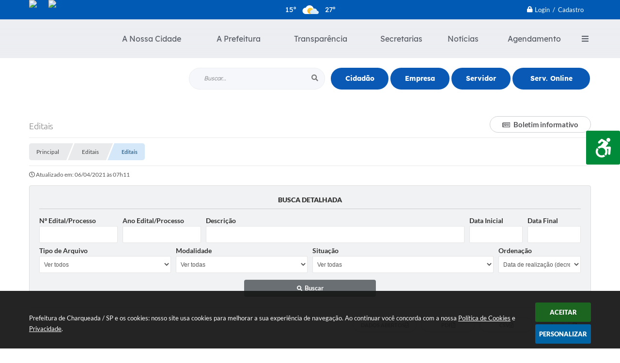

--- FILE ---
content_type: text/html; charset=utf-8
request_url: https://www.charqueada.sp.gov.br/portal/editais/3
body_size: 31878
content:

<!DOCTYPE html>
<html lang="pt-br"><head>
		<meta http-equiv="Content-Type" content="text/html; charset=utf-8" />
		<meta name="viewport" content="width=device-width, initial-scale=1.0, user-scalable=yes">

		<title>Prefeitura de Charqueada / SP - Editais</title>

        
<style>
    body {
        margin-left: 0px;
        margin-top: 0px;
        margin-right: 0px;
        margin-bottom: 0px;	
        width: 100%;
        height: 100%;
         
    }

    #e_banner_topo_dinamico { width: 1200px; height: 100px; background: url(/fotos/1a92a8ab376a6dd7821e1d7626611234.jpg) no-repeat;}
</style>
        <!-- IMPORTAÇÃO DO ARQUIVO CSS -->
        <link href="/css/estrutura_interna_mobile.css?1765302553" rel="stylesheet" type="text/css">
<link href="/css/style.css?1621275171" rel="stylesheet" type="text/css" />
<link href="/css/style_interna_mobile.css?1621276295" rel="stylesheet" type="text/css">
<link href="/css/menu_mobile.css?1621275169" rel="stylesheet" type="text/css" media="screen and (max-width:1000px)">
<link href="/css/style_mobile.css?1621283163" rel="stylesheet" type="text/css">
<link href="/css/estrutura_mobile.css?1621275168" rel="stylesheet" type="text/css">

<!-- Estilos padrões para Capa, Topo e Rodapé -->
<link href="/css/estrutura_capa.css?1763468928" rel="stylesheet" type="text/css" />
<link href="/css/estrutura_topo.css?1712680910" rel="stylesheet" type="text/css" />
<link href="/css/estrutura_rodape.css?1712941642" rel="stylesheet" type="text/css" />

<!-- Scripts padrões para Capa, Topo e Rodapé -->
<script src="/js/funcoes_capa.js?1732562557"></script>
<script src="/js/funcoes_topo.js?1732560363"></script>
<script src="/js/funcoes_rodape.js?1710845580"></script>


<!-- Estruturas topo e rodapé -->

<!-- CSS exclusivo topo e rodapé -->

<!-- JS exclusivo topo e rodapé -->


<!-- Estilos exclusivos do site -->
<link href="/css/estrutura.css?1621514640" rel="stylesheet" type="text/css" />


<!-- Contraste -->
<link href="/css/contraste.css?1713293973" rel="stylesheet" type="text/css" property="stylesheet" />
		<link href="/css/estrutura_editais.css?1732703506" rel="stylesheet" type="text/css">

		
		<!-- IMPORTAÇÃO DO ARQUIVO JS -->
		<script src="/js/jquery.min.js?1617128489"></script>
        <script src="/js/funcoes.js?1617190057"></script>

        <!-- FUNÇÕES -->
        <script src="/js/sw_funcoes.js?1764241479"></script>

        <script>
			/* FUNÇÕES JS PARA EDITAIS */
			$(document).ready(function() {

				/* RECOLHER FORMULÁRIO DE BUSCA */
				function recolheBusca(tempo) {
					if (tempo == null) { tempo = 200; }
					$(".ed_area_form_busca_editais").slideUp(tempo);
					$(".ed_btn_expandir_busca i").addClass("fa-angle-down");
					$(".ed_btn_expandir_busca i").removeClass("fa-angle-up");
				}

				/* EXPANDIR FORMULÁRIO DE BUSCA */
				function expandeBusca() {
					$(".ed_area_form_busca_editais").slideDown(200);
					$(".ed_btn_expandir_busca i").removeClass("fa-angle-down");
					$(".ed_btn_expandir_busca i").addClass("fa-angle-up");
				}

				/* TOGGLE FORMULÁRIO DE BUSCA */
				function toggleBusca() {
					if ($(".ed_btn_expandir_busca i").hasClass("fa-angle-up")) { recolheBusca(); }
					else { expandeBusca(); }
				}

				$(".ed_btn_expandir_busca").click(function() { toggleBusca(); });

				if ($(window).width() <= 480) { recolheBusca(0); }

				/* RECOLHER EDITAIS */
				function recolhe_edital(dataid) {
					var elemento = ".ed_edital";
					if (dataid != null) { elemento = "#"+dataid; }

					/* ADICONANDO CLASSE RECOLHER */
					$(elemento).find(".ed_cont_edital").addClass("ed_edital_recolher");

					/* MUDANDO BOTÃO */
					$(elemento).find(".ed_btn_expandir_edital i").addClass("fa-angle-down");
					$(elemento).find(".ed_btn_expandir_edital i").removeClass("fa-angle-up");

					/* ESCONDENDO ELEMENTOS */
					$(elemento).find(".ed_rmv").hide(0);
				}

				/* EXPANDIR EDITAIS */
				function expande_edital(dataid) {
					var elemento = ".ed_edital";
					if (dataid != null) { elemento = "#"+dataid; }

					/* REMOVENDO CLASSE RECOLHER */
					$(elemento).find(".ed_cont_edital").removeClass("ed_edital_recolher");

					/* MUDANDO BOTÃO */
					$(elemento).find(".ed_btn_expandir_edital i").removeClass("fa-angle-down");
					$(elemento).find(".ed_btn_expandir_edital i").addClass("fa-angle-up");

					/* REVELANDO ELEMENTOS */
					$(elemento).find(".ed_rmv").show(0);
				}

				/* RECOLHER E EXPANDIR */
				function toggle_edital(dataid) {
					if ($("#"+dataid).find(".ed_cont_edital").hasClass("ed_edital_recolher")) { expande_edital(dataid); }
					else { recolhe_edital(dataid); }
				}

				$(".ed_btn_expandir_edital").click(function() {
					toggle_edital($(this).attr("data-id"));
				});

				if ($(window).width() <= 1000) { recolhe_edital(); }

				/* FUNÇÕES ON RESIZE */
				var tamanho_janela = $(window).width();
				$(window).resize(function(){
					if ($(window).width() != tamanho_janela) {
						/* ATUALIZA TAMANHO DA JANELA */
						tamanho_janela = $(window).width();

						/* EXECUTANDO FUNÇÕES */

						/* BUSCA */
						if ($(window).width() <= 480) { recolheBusca(0); }
						else { expandeBusca(); }

						/* EDITAL */
						if ($(window).width() <= 1000) { recolhe_edital(); }
						else { expande_edital(); }
					}
				});

			});
        </script>

        <!-- MÁSCARAS -->
        <script src="/js/jquery.maskedinput-1.2.2.min.js?1617128489"></script>
        <script>
        jQuery(function($){
           $("#form_data_ini").mask("99/99/9999");
           $("#form_data_fim").mask("99/99/9999");
        });
        </script>
        <!-- FIM MÁSCARAS -->

        <!-- CALENDÁRIO -->
        <link rel="stylesheet" href="/calendario/css/jquery.ui.all.css?1617128488">
        <script src="/calendario/js/jquery.ui.core.js?1617128488"></script>
        <script src="/calendario/js/jquery.ui.widget.js?1617128488"></script>
        <script src="/calendario/js/jquery.ui.datepicker.js?1617128488"></script>
        <script>
            $(function() {
                $("#form_data_fim").datepicker();
                $("#form_data_ini").datepicker();
            });
        </script>
        <!-- FIM CALENDÁRIO -->

        <!-- SWEET ALERT -->
        <script src="/js/sweetalert.min.js?1617128489"></script>

        <!-- Some infoOk -->
        <script>
            setTimeout(function () { $(".infoOk").fadeOut(); }, 4200);
            setTimeout(function () { $(".sucesso").fadeOut(); }, 4200);

                            // setTimeout("location.href = '/portal/editais/0/1/';",2000);
                    </script>

		<script>
			//não permite digitar barra
			$(document).ready(function() {
				$("#form_processo").keydown(function(e) {
					if(e.which === 193 || e.which === 111 )
					{
						return false;
					}
				});
				$("#form_ano_processo").keydown(function(e) {
					if(e.which === 193 || e.which === 111 )
					{
						return false;
					}
				});
				$("#form_descricao").keydown(function(e) {
					if(e.which === 193 || e.which === 111 )
					{
						return false;
					}
				});
            });

            $(document).on("change, blur, keypress, keydown, keyup", "#form_descricao", function(){
                var valor = $(this).val();
                valor = valor.replaceAll("/", "");
                valor = valor.replaceAll("#", "");
                valor = valor.replaceAll("\\", "");
                $(this).val(valor);
            });
		</script>

    	<script>
        $(document).ready(function() {

            $("#editais_form").bind('submit',function(){
                var categoria;
                var processo;
                var ano_processo;
                var descricao;
                var situacao;
                var data_ini;
                var data_fim;
                var sessao;

				sessao = $("#ses").val();
                if($("#ses").val() == "")
                {
                    sessao = 0;
                }

                data_ini = $("#form_data_ini").val();
                data_ini = data_ini.replace('/','-');
                data_ini = data_ini.replace('/','-');
                if($("#form_data_ini").val() == "")
                {
                    data_ini = 0;
                }

                data_fim = $("#form_data_fim").val();
                data_fim = data_fim.replace('/','-');
                data_fim = data_fim.replace('/','-');
                if($("#form_data_fim").val() == "")
                {
                    data_fim = 0;
                }


                descricao = $("#form_descricao").val();
                if($("#form_descricao").val() == "")
                {
                    descricao = 0;
                }

                modalidade = $("#form_modalidade").val();
                if($("#form_modalidade").val() == "")
                {
                    modalidade = 0;
                }

                processo = $("#form_processo").val();
                if($("#form_processo").val() == "")
                {
                    processo = 0;
                }

				ano_processo = $("#form_ano_processo").val();
                if($("#form_ano_processo").val() == "")
                {
                    ano_processo = 0;
                }

                situacao = $("#form_situacao").val();
                if($("#form_situacao").val() == "")
                {
                    situacao = 0;
                }

                ordenacao = $("#ordenacao").val();
                if($("#ordenacao").val() == "")
                {
                    ordenacao = 0;
                }

                tipo_arquivo = $("#tipo_arquivo").val();
                if($("#tipo_arquivo").val() == "")
                {
                    tipo_arquivo = 0;
                }

				window.location.href = '/portal/editais/1/'+ sessao + '/' + data_ini + '/' + data_fim + '/' + descricao + '/' + modalidade + '/' + processo + '/' + ano_processo + '/' + situacao + '/' + ordenacao + '/' + tipo_arquivo;

                return false;
            });
		});
        </script>

        <script>
    $(document).ready(function() {

        /* =====================================================================================================
            BOLETIM INFORMATIVO
        ===================================================================================================== */

        // ABRIR MODAL/ALERT CONFIRMAÇÃO
        $(".btn_modal_boletim").click(function() {
            swal({
                title: "Atenção!",
                text: "Ao confirmar você será redirecionado para sua área de preferências para que possa gerenciador o Boletim Informativo.",
                icon: "warning",
                buttons: ["Cancelar", "OK"],
            })
            .then(function(acao) {
                if(acao === true)
                {
                    window.open("/portal/internautas/dados/preferencias/#boletim_informativo", "_blank");
                }
            });
        });




        /* =====================================================================================================
            SEGUIR FERRAMENTA
        ===================================================================================================== */
        
        // ABRIR MODAL/ALERT CONFIRMAÇÃO
        $(".btn_seguir_ferramenta").click(function() {
            var btn = $(this);

            // TRATANDO TEXTO/AÇÃO DO MODAL
            var seguir_acao = btn.attr("data-seguir-acao");
            var texto_modal = "";

            if(seguir_acao == "seguir")
            {
                texto_modal = "Ao seguir este item você receberá por e-mail todas suas atualizações em tempo real."
            }
            else if(seguir_acao == "deixar_seguir")
            {
                texto_modal = "Ao deixar de seguir este item você deixará de receber por e-mail todas suas atualizações em tempo real.";
            }

            swal({
                title: "Atenção!",
                text: texto_modal,
                icon: "warning",
                buttons: ["Cancelar", "OK"],
            })
            .then(function(acao) {
                if(acao === true)
                {
                    var codigo = btn.attr("data-id");
                    var ferramenta = btn.attr("data-ferramenta");
                    var interno = btn.attr("data-interno");

                    // ANALISANDO SE ESTÁ LOGADO
                    if (!btn.hasClass("itn_btn_login"))
                    {
                        //ANALISANDO AÇÃO
                        var acao;
                        if (!btn.hasClass("sw_seguindo") || (btn.hasClass("leg_seguir") && ferramenta === "legislacao"))
                        {
                            acao = "cadastrar";
                        }
                        else
                        {
                            acao = "remover";
                        }

                        $.ajax({
                            url: "/portal/notificacoes/seguir/ferramentas/",
                            type: "POST",
                            data: "acao="+acao+"&ferramenta="+ferramenta+"&codigo="+codigo,
                            assync: false,
                            beforeSend: function(){
                                sw_carregando_fs("show");
                            },
                            complete: function() {
                                sw_carregando_fs("hide");
                            },
                            success: function(data) {
                                data = JSON.parse(data);

                                if(data.erro != "" && data.erro != undefined)
                                {
                                    swal({
                                        text: data.erro,
                                        icon: "error",
                                    });
                                }
                                else
                                {
                                    // ANALISANDO AÇÃO
                                    if (acao == "cadastrar")
                                    {
                                        btn.addClass("sw_seguindo").attr("title", "Clique para deixar de seguir ").find(".sw_txt_btn").text("Seguindo");

                                        // PARA LEGISLAÇÃO
                                        if(interno == "S")
                                        {
                                            $("#"+codigo).removeClass("disabled");
                                            $("#"+codigo).addClass("leg_seguir");
                                            $("#"+codigo).find(".leg_txt_btn").text("Seguindo");
                                        }
                                    }
                                    else
                                    {
                                        btn.removeClass("sw_seguindo").attr("title", "Clique para seguir").find(".sw_txt_btn").text("Seguir");

                                        // PARA LEGISLAÇÃO
                                        if(interno == "S")
                                        {
                                            $("#"+codigo).removeClass("leg_seguir");
                                            $("#"+codigo).addClass("disabled");
                                            $("#"+codigo).find(".leg_txt_btn").text("Seguir");
                                        }
                                    }
                                }
                            },
                            error: function(data) {
                                swal({
                                    text: "Algo de errado aconteceu, tente novamente!",
                                    icon: "error",
                                })
                                .then(function() {
                                    location.reload(true);
                                });
                            }
                        });
                    }
                }
            });
        });
    });
</script>
	    <script>
		$(document).ready(function() {

		   // NÃO PERMITE DIGITAR BARRA "/"
		   $("#form_descricao").keydown(function(e) {
				if(e.which === 193 || e.which === 111 )
				{
					return false;
				}
			});

			// VERIFICA TIPO DE PESSOA
			$('input[name=pessoa]').click(function () {

				if($('input[name=pessoa]:checked').val() == "J")
				{
					$("#cpf_cnpj").val("");
					$('#label_documento').html("CNPJ");
					$("#cpf_cnpj").unmask();
					$("#cpf_cnpj").mask("99.999.999/9999-99");
					$("#tipo_pessoa").attr("value", "pj");
					$("#cpf_cnpj").attr("name", "cnpj");
				}
				else
				{
					$("#cpf_cnpj").val("");
					$('#label_documento').html("CPF");
					$("#cpf_cnpj").unmask();
					$("#cpf_cnpj").mask("999.999.999-99");
					$("#tipo_pessoa").attr("value", "pf");
					$("#cpf_cnpj").attr("name", "cpf");
				}
			});

			// IMPRIMIR
			$("#sw_btn_imprimir").click(function() {
				window.print();
			});
		});
		</script>
	</head>
	<body>

    	<!-- ACESSIBILIDADE -->
    	<a style="display:none" title="Ir para conteúdo do site" href="#conteudo_esquerda">Ir para conteúdo do site interna</a>
        <noscript><span class="sw_lato">Não há suporte ao JavaScript.</span></noscript>

    	<!-- TOPO -->
		<header>
    <!-- FONT-AWESOME -->
<link rel="stylesheet" href="https://use.fontawesome.com/releases/v5.13.1/css/all.css">
<link rel="stylesheet" href="https://use.fontawesome.com/releases/v5.15.3/css/v4-shims.css">

<!-- FANCYBOX v3-->
<link rel="stylesheet" type="text/css" href="/css/jquery.fancybox.min.css?1617128488">
<script src="/js/jquery.fancybox.min.js?1617128489"></script>


    <a href="#conteudo_esquerda" class="e_trans" accesskey="1"><h1>Ir para o conteúdo</h1></a>


<script>
    //  Cancelar leitura digital
    window.onbeforeunload = window.speechSynthesis.cancel();

    /* ============================================================================================
        FUNÇÃO PARA RETORNO DA VOTAÇÃO DA ENQUETE
    ============================================================================================ */
    function retorna_enquete(data){
        if(data != '')
        {
            $('#votar').hide();
            $("#e_cont_enquete").html(data);
        }
    }

    /* ============================================================================================
        POPUP
    ============================================================================================ */

    // FUNÇÃO ABRIR PÁGINA
    function sw_abrir_janela(pagina, altura, largura) {
        var a = (screen.height/2)-(altura/2);
        var l = (screen.width/2)-(largura/2);
        window.open(pagina,'senha','width='+largura+',height='+altura+',top='+a+',left='+l+',scrollbars=1');
    }

    // ABRIR POPUP
    function sw_abrir_popup(elemento) {
        elemento.fadeIn(200);
        elemento.find(".sw_popup").animate({"top": "+20px"}, "fast");
        $("body").css("overflow", "hidden");
    }

    // FECHAR POPUP
    function sw_fechar_popup(elemento) {
        elemento.fadeOut(200);
        elemento.find(".sw_popup").animate({"top": "-20px"}, "fast", function() { $(".sw_popup_modal:visible").last().find("input, button").first().focus(); });
        setTimeout(function () {
            if (!$(".sw_popup_modal:visible").length) {
                $("body").css("overflow", "auto");
            }
        }, 400);
    }

    // SW POPUP ( ".ELEMENTO / #ELEMENTO" , "SE MODAL PODE SER FECHADO OU NÃO")
    function sw_popup(elemento, fechar) {
        if (!fechar) { fechar = "S"; }
        var id_elemento = elemento.substr(1); //  REMOVE O PRIMEIRO CARACTERE (# OU .)
        var elemento = $(elemento);
        // ABRIR POPUP
        sw_abrir_popup(elemento);
        // FECHAR POPUP
        elemento.find(".sw_btn_fechar_popup").click(function() { sw_fechar_popup(elemento); });

        // ANALISANDO SE MODAL PODE SER FECHADO AO CLICAR FORA DA JANELA E AO TECLAR ESC
        if (fechar == "S") {
            elemento.addClass("keyupmodal")
            // FECHAR AO CLICAR NA TELA ESCURA
            elemento.mousedown(function(e) {
                if (e.target.id == id_elemento) {
                    sw_fechar_popup(elemento);
                }
            });

            //elemento.click(function() { console.log("fechou!"); sw_fechar_popup(elemento); });
            //elemento.find(".sw_popup").on("click", function() { event.stopPropagation(); });

            // FECHAR AO CLICAR ESC
            $(document).on("keyup", function(e) {
                if (e.keyCode === 27) {
                    var modal_fehcar, zindex_fechar = 0;
                    $(".sw_popup_modal.keyupmodal:visible").each(function() {
                        var modal = $(this);
                        var zindex_modal = parseInt(modal.css("z-index"));
                        if (zindex_modal > zindex_fechar) {
                            zindex_fechar =  zindex_modal;
                            modal_fechar = modal;
                        }
                    });
                    // FECHAR MODAL
                    sw_fechar_popup(modal_fechar);
                }
            });
        }
    }


    /* ============================================================================================
        ACESSIBILIDADE
    ============================================================================================ */

    // SW ACESSIBILIDADE
    if (typeof sw_acessibilidade !== "function") {
        function sw_acessibilidade(param, callback) {

            // ANALISANDO PARÂMETROS
            if (typeof param === "undefined" || !param) { param = {} }
            if (typeof param.media === "undefined") { param.media = "desktop" }

            // ANALISANDO MEDIA
            if (
                (param.media === "todas" || param.media === "all") ||
                (param.media === "desktop" && window.innerWidth > 1000) ||
                (param.media === "mobile" && window.innerWidth <= 1000) ||
                (window.innerWidth <= param.media)
            ) {

                // ANALISANDO PARÂMETROS
                if (typeof param.layout === "undefined") { param.layout = "a1" }
                if (typeof param.caminho === "undefined") { param.caminho = "body" }

                // FUNÇÕES
                if (param.fonte !== false) { param.fonte = true; }
                if (param.contraste !== false) { param.contraste = true; }
                if (param.mapa !== false) { param.mapa = true; }
                if (param.vlibras !== false) { param.vlibras = true; }
                if (param.pagina !== false) { param.pagina = true; }
                if (param.transicoes !== false) { param.transicoes = true; }
                if (param.reset !== false) { param.reset = true; }
                if (param.irconteudo !== false) { param.irconteudo = true; }
                if (param.irmenu !== false) { param.irmenu = true; }
                if (param.irbusca !== false) { param.irbusca = true; }
                if (param.irrodape !== false) { param.irrodape = true; }


                // CRIANDO ELEMENTOS
                var sw_acessibilidade = $("#sw_acessibilidade");
                if (!sw_acessibilidade.length) {
                    sw_acessibilidade = $('<div id="sw_acessibilidade" />');
                    $(param.caminho).prepend(sw_acessibilidade);
                }
                sw_acessibilidade.addClass("sw_area_acessibilidade " + param.layout);


                // BOTÃO MENU ACESSIBILIDADE
                if (!sw_acessibilidade.find("#sw_btn_menu_acessibilidade").length) {
                    var btn_menu_acessibilidade = $('<div id="sw_btn_menu_acessibilidade" class="sw_btn_menu_acessibilidade" />')

                    // INSERINDO ÍCONE DE ACESSIBILIDADE E FECHAR
                    btn_menu_acessibilidade.append('<div class="sw_icone_acessibilidade" />')
                    .append('<div class="sw_icone_fechar" />');

                    // INSERINDO BOTÃO MENU
                    sw_acessibilidade.append(btn_menu_acessibilidade);
                }
                // CLICK DO BOTÃO
                sw_acessibilidade.find("#sw_btn_menu_acessibilidade").on({
                    "click": function() {
                        sw_acessibilidade.toggleClass("show");
                    }
                });
                sw_acessibilidade.on({
                    "mouseenter": function() {
                        if (window.innerWidth >= 1000) {
                            sw_acessibilidade.addClass("show");
                        }
                    },
                    "mouseleave": function() {
                        if (window.innerWidth >= 1000) {
                            sw_acessibilidade.removeClass("show");
                        }
                    }
                });


                // CONT ACESSIBILIDADE
                if (!sw_acessibilidade.find(".sw_cont_acessibilidade").length) {
                    sw_acessibilidade.append('<div class="sw_cont_acessibilidade" />');
                }

                // TÍTULO ACESSIBILIDADE
                if (!sw_acessibilidade.find(".sw_titulo_acessibilidade").length) {
                    sw_acessibilidade.find(".sw_cont_acessibilidade").append('<div class="sw_titulo_acessibilidade"><span>Acessibilidade</span></div>');
                }

                // ÁREA BOTÕES
                if (!sw_acessibilidade.find(".sw_area_botoes_acessibilidade").length) {
                    sw_acessibilidade.find(".sw_cont_acessibilidade").append('<div class="sw_area_botoes_acessibilidade" />');
                }

                // FUNÇÃO INSERE BOTÃO DE ACESSIBILIDADE
                function sw_insere_btn_acessibilidade(param_btn) {
                    if (param_btn.seletor) {

                        // ANALISANDO SE O ELEMENTO NÃO EXISTE PARA ENTÃO CRIAR
                        if (!sw_acessibilidade.find(param_btn.seletor).length) {
                            var item = $(
                                '<a>'+
                                    '<div></div>'+
                                '</a>'
                            ).attr(
                                param_btn.seletor.charAt(0) === '#' ? 'id' : 'class',
                                param_btn.seletor.substring(1)
                            );

                            // CLASSES
                            if (param_btn.classes) {
                                item.find("div").addClass(param_btn.classes);
                            }

                            // DESCRIÇÃO
                            if (param_btn.descricao) {
                                item.find(".sw_btn_acessibilidade").append('<span class="sw_txt_btn_acessibilidade">'+param_btn.descricao+'</span>');
                                item.attr("title", param_btn.descricao);
                            }

                            // ÍCONE
                            if (param_btn.icone) {
                                item.find(".sw_btn_acessibilidade").append('<span class="sw_icone_btn tamanho_fixo swfa '+param_btn.icone+'" />')
                            }

                            // LINK
                            if (param_btn.link) {
                                item.attr("href", param_btn.link);
                            }

                            // ACCESSKEY
                            if (param_btn.accesskey) {
                                item.attr("accesskey", param_btn.accesskey);

                                // INSERINDO TECLADO NUMÉRICO
                                window.addEventListener("keydown", function(e) {
                                    var keyCode = e.keyCode || e.which;
                                    if (e.altKey && keyCode === param_btn.accesskey+96) {
                                        if (param_btn.link) {
                                            window.location.href = param_btn.link;
                                        }
                                        else {
                                            item.trigger("click")
                                        }
                                    }
                                }, false)
                            }

                            // INSERINDO ITEM
                            sw_acessibilidade.find(".sw_area_botoes_acessibilidade").append(item);
                        }
                    }
                }


                // =============================================================
                //      BOTÃO AUMENTAR
                // =============================================================
                if (param.fonte && !sw_acessibilidade.find("#sw_btn_aumentar_acessibilidade").length) {
                    sw_insere_btn_acessibilidade({
                        seletor: "#sw_btn_aumentar_acessibilidade",
                        classes: "sw_btn_acessibilidade sw_btn_aumentar_acessibilidade",
                        icone: "fas fa-plus",
                        descricao: "Aumentar fonte"
                    });
                }
                // ATRIBUINDO FUNÇÃO
                sw_acessibilidade.find("#sw_btn_aumentar_acessibilidade").click(function() {
                    // CARREGANDO FS
                    sw_carregando_fs("show");

                    // ALTERANDO FONTS
                    sw_altera_fonts(1);

                    // REMOVE CARREGANDO FS
                    setTimeout(function() {
                        sw_carregando_fs("hide");
                    }, 400);
                });

                // =============================================================
                //      BOTÃO DIMINUIR
                // =============================================================
                if (param.fonte && !sw_acessibilidade.find("#sw_btn_diminuir_acessibilidade").length) {
                    sw_insere_btn_acessibilidade({
                        seletor: "#sw_btn_diminuir_acessibilidade",
                        classes: "sw_btn_acessibilidade sw_btn_diminuir_acessibilidade",
                        icone: "fas fa-minus",
                        descricao: "Diminuir fonte"
                    });
                }
                // ATRIBUINDO FUNÇÃO
                sw_acessibilidade.find("#sw_btn_diminuir_acessibilidade").click(function() {
                    // CARREGANDO FS
                    sw_carregando_fs("show");

                    // ALTERANDO FONTS
                    sw_altera_fonts(-1);

                    // REMOVE CARREGANDO FS
                    setTimeout(function() {
                        sw_carregando_fs("hide");
                    }, 400);
                });

                // =============================================================
                //      BOTÃO CONTRASTE
                // =============================================================
                if (param.contraste && !sw_acessibilidade.find("#sw_btn_contraste_acessibilidade").length) {
                    sw_insere_btn_acessibilidade({
                        seletor: "#sw_btn_contraste_acessibilidade",
                        classes: "sw_btn_acessibilidade sw_btn_contraste_acessibilidade",
                        icone: "fas fa-adjust",
                        descricao: "Alto contraste",
                        accesskey: 5
                    });
                }
                // ATRIBUINDO FUNÇÃO
                sw_acessibilidade.find("#sw_btn_contraste_acessibilidade").click(function() {
                    var action_contraste = (localStorage.getItem("sw_acessibilidade_contraste") === "true") ? false : true;
                    sw_contraste(action_contraste);
                });

                // =============================================================
                //      BOTÃO VLIBRAS
                // =============================================================
                if (param.vlibras && !sw_acessibilidade.find("#sw_btn_vlibras_acessibilidade").length && $("#vlibras_include img").length) {
                    sw_insere_btn_acessibilidade({
                        seletor: "#sw_btn_vlibras_acessibilidade",
                        classes: "sw_btn_acessibilidade sw_btn_vlibras_acessibilidade",
                        icone: "fas fa-sign-language",
                        descricao: "Habilitar VLibras",
                        accesskey: 7
                    });
                }
                // ATRIBUINDO FUNÇÃO
                sw_acessibilidade.find("#sw_btn_vlibras_acessibilidade").click(function() {
                    var action_vlibras = (localStorage.getItem("sw_acessibilidade_vlibras") === "true") ? false : true;
                    sw_vlibras(action_vlibras);
                });
                var vlibras_include = $("#vlibras_include");
                if (vlibras_include.length) {
                    // BOTÃO ABRIR VLIBRAS
                    vlibras_include.on("click", "div[vw-access-button]", function(e) {
                        setTimeout(function() {
                            sw_vlibras(true);
                        }, 100);
                    });
                    // BOTÃO FECHAR VLIBRAS
                    vlibras_include.on("click", "img.vpw-settings-btn-close", function() {
                        setTimeout(function() {
                            sw_vlibras(false);
                        }, 100);
                    });
                }

                // =============================================================
                //      BOTÃO TRANSIÇÕES
                // =============================================================
                if (param.transicoes && !sw_acessibilidade.find("#sw_btn_transicoes_acessibilidade").length) {
                    sw_insere_btn_acessibilidade({
                        seletor: "#sw_btn_transicoes_acessibilidade",
                        classes: "sw_btn_acessibilidade sw_btn_transicoes_acessibilidade",
                        icone: "fab fa-delicious",
                        descricao: "Ativar/Desativar transições"
                    });
                }
                // ATRIBUINDO FUNÇÃO
                sw_acessibilidade.find("#sw_btn_transicoes_acessibilidade").click(function() {
                    // CARREGANDO FS
                    sw_carregando_fs("show");

                    // ACIONANDO FUNÇÃO
                    var action_transicoes = (localStorage.getItem("sw_acessibilidade_transicoes") === "true") ? false : true;
                    sw_desativa_transicoes(action_transicoes);

                    // REMOVE CARREGANDO FS
                    setTimeout(function() {
                        sw_carregando_fs("hide");
                    }, 400);
                });

                // =============================================================
                //      BOTÃO MAPA
                // =============================================================
                if (param.mapa && !sw_acessibilidade.find("#sw_btn_mapa_acessibilidade").length) {
                    sw_insere_btn_acessibilidade({
                        seletor: "#sw_btn_mapa_acessibilidade",
                        classes: "sw_btn_acessibilidade sw_btn_mapa_acessibilidade",
                        icone: "fas fa-sitemap",
                        descricao: "Mapa do site",
                        link: "/portal/mapa"
                    });
                }

                // =============================================================
                //      BOTÃO ACESSIBILIDADE PÁGINA
                // =============================================================
                if (param.pagina && !sw_acessibilidade.find("#sw_btn_pagina_acessibilidade").length) {
                    sw_insere_btn_acessibilidade({
                        seletor: "#sw_btn_pagina_acessibilidade",
                        classes: "sw_btn_acessibilidade sw_btn_pagina_acessibilidade",
                        icone: "fas fa-wheelchair",
                        descricao: "Página de Acessibilidade",
                        link: "/portal/acessibilidade",
                        accesskey: 6
                    });
                }

                // =============================================================
                //      BOTÃO RESET
                // =============================================================
                if (param.reset && !sw_acessibilidade.find("#sw_btn_reset_acessibilidade").length) {
                    sw_insere_btn_acessibilidade({
                        seletor: "#sw_btn_reset_acessibilidade",
                        classes: "sw_btn_acessibilidade sw_btn_reset_acessibilidade",
                        icone: "fas fa-undo",
                        descricao: "Resetar acessibilidade"
                    });
                }
                // ATRIBUINDO FUNÇÃO
                sw_acessibilidade.find("#sw_btn_reset_acessibilidade").click(function() {
                    // CARREGANDO FS
                    sw_carregando_fs("show");

                    // RESETANDO ACESSIBILIDADE
                    var reset = true;
                    set_acessibilidade(reset);

                    // REMOVE CARREGANDO
                    setTimeout(function() {
                        sw_carregando_fs("hide");
                    }, 400);
                }).hide();


                // =============================================================
                //      BOTÃO IR PARA O CONTEÚDO
                // =============================================================
                if (param.irconteudo && !sw_acessibilidade.find("#sw_btn_irconteudo_acessibilidade").length) {
                    sw_insere_btn_acessibilidade({
                        seletor: "#sw_btn_irconteudo_acessibilidade",
                        classes: "sw_btn_acessibilidade sw_link_acessibilidade sw_btn_irconteudo_acessibilidade",
                        icone: "fas fa-desktop",
                        descricao: "Ir para o conteúdo",
                        link: (location.pathname === "/" || location.pathname === "/portal" || location.pathname === "/portal/") ? "#e_conteudo" : "#e_centralizar",
                        accesskey: 1
                    });
                }

                // =============================================================
                //      BOTÃO IR PARA O MENU
                // =============================================================
                if (param.irmenu && !sw_acessibilidade.find("#sw_btn_irmenu_acessibilidade").length) {
                    sw_insere_btn_acessibilidade({
                        seletor: "#sw_btn_irmenu_acessibilidade",
                        classes: "sw_btn_acessibilidade sw_link_acessibilidade sw_btn_irmenu_acessibilidade",
                        icone: "fas fa-bars",
                        descricao: "Ir para o menu",
                        link: "#e_cont_topo",
                        accesskey: 2
                    });
                }

                // =============================================================
                //      BOTÃO IR PARA A BUSCA
                // =============================================================
                if (param.irbusca && !sw_acessibilidade.find("#sw_btn_irbusca_acessibilidade").length) {
                    sw_insere_btn_acessibilidade({
                        seletor: "#sw_btn_irbusca_acessibilidade",
                        classes: "sw_btn_acessibilidade sw_link_acessibilidade sw_btn_irbusca_acessibilidade",
                        icone: "fas fa-search",
                        descricao: "Ir para a busca",
                        link: "#e_campo_busca",
                        accesskey: 3
                    });
                }
                // IR PARA BUSCA
                $("#irbusca").click(function () {
                    $("#e_campo_busca").focus();
                });
                // FORMULÁRIO
                $("#formulario_busca").bind('submit',function() {
                    var busca = ($("#e_campo_busca").val() == "") ? 0 : $("#e_campo_busca").val();
                    window.location.href = '/portal/busca/' + busca;
                    return false;
                });

                // =============================================================
                //      BOTÃO IR PARA O RODAPÉ
                // =============================================================
                if (param.irrodape && !sw_acessibilidade.find("#sw_btn_irrodape_acessibilidade").length) {
                    sw_insere_btn_acessibilidade({
                        seletor: "#sw_btn_irrodape_acessibilidade",
                        classes: "sw_btn_acessibilidade sw_link_acessibilidade sw_btn_irrodape_acessibilidade",
                        icone: "fas fa-arrow-down",
                        descricao: "Ir para o rodapé",
                        link: "#e_cont_rodape",
                        accesskey: 4
                    });
                }
            }
        }
    }

    // FUNÇÃO AUMENTAR / DIMINUIR FONTS
    if (typeof sw_altera_fonts !== "function") {
        function sw_altera_fonts(action) {
            var elemento;
            var body = $("body");
            var fonte = (localStorage.getItem("sw_acessibilidade_fonte") !== null) ? parseInt(localStorage.getItem("sw_acessibilidade_fonte")) : 0;
            var fontoriginal;
            var font_size;
            var nova_font_size;

            // ANALISANDO SE FONT ORIGINAL E PARÂMETRO SÃO DIFERENTES DE ZERO
            if (!((action === 0 || action === false || action === null) && fonte === 0)) {

                // CALCULANDO NOVA FONT
                nova_font_size = (action === 0) ? 0 : fonte + action;

                // PERCORRENDO ELEMENTOS DO BODY E SETANDO FONTS ORIGINAIS
                if (nova_font_size >= -5 && nova_font_size <= 5) {

                    body.find("*").each(function() {
                        elemento = $(this);
                        // ANALISANDO | SE ELEMENTO PAI CONTÉM A CLASSE TAMANHO_FIXO | && | SE O ELEMENTO NÃO TEM FONT-SIZE ZERO OU | && | SE O ELEMENTO NÃO TEM A CLASSE TAMANHO_FIXO
                        if ( (!elemento.parents(".tamanho_fixo").length) && (elemento.css("font-size").replace(/\D/g, "") > 0) && (!elemento.hasClass("tamanho_fixo")) ) {

                            // ANALISANDO ESTADO ATUAL DAS FONTS
                            fontoriginal = elemento.attr("data-fontoriginal");
                            if (typeof fontoriginal === "undefined" || fontoriginal === false) {
                                // SETANDO ATRIBUTO DATA-FONTSIZE ATUAL
                                fontoriginal = parseInt(elemento.css("font-size").replace("px", ""));
                                elemento.attr("data-fontoriginal", fontoriginal)
                            }
                        }
                    });

                    // PERCORRENDO ELEMENTOS DO BODY E ALTERANDO FONT-SIZE
                    body.find("[data-fontoriginal]").each(function() {
                        elemento = $(this);
                        // ANALISANDO FONT ATUAL DO ELEMENTO
                        fontoriginal = parseInt(elemento.attr("data-fontoriginal"));
                        font_size = fontoriginal + nova_font_size;
                        elemento.css({"font-size" : font_size + "px"});
                    });

                    // ATUALIZANDO LOCAL STORAGE
                    if (nova_font_size == 0) {
                        localStorage.removeItem("sw_acessibilidade_fonte");
                    } else {
                        localStorage.setItem("sw_acessibilidade_fonte", nova_font_size);
                    }
                }

                // ACIONANDO FUNÇÃO SET ACESSIBILIDADE
                sw_deb_acessibilidade = sw_debounce(set_acessibilidade, 500, sw_deb_acessibilidade);
            }
        }
    }

    // FUNÇÃO CONTRASTE
    if (typeof sw_contraste !== "function") {
        function sw_contraste(action) {
            var body = $("body");
            var contraste = (localStorage.getItem("sw_acessibilidade_contraste") !== null) ? localStorage.getItem("sw_acessibilidade_contraste") : false;

            // ANALISANDO SE HÁ MUDANÇA DE AÇÃO
            if (typeof action === "undefined" || action === null) {
                action = contraste;
            }

            // REMOVENDO TRANSIÇÕES MOMENTANEAMENTE
            body.addClass("transition0s");
            setTimeout(function() {
                body.removeClass("transition0s");
            }, 100);

            // ANALISANDO AÇÃO
            if (action || action === "true") {
                body.addClass("contraste");

                // SETANDO LOCAL STORAGE
                localStorage.setItem("sw_acessibilidade_contraste", action);
            }
            else {
                body.removeClass("contraste");

                // RESETANDO LOCAL STORAGE
                localStorage.removeItem("sw_acessibilidade_contraste");
            }

            // ACIONANDO FUNÇÃO SET ACESSIBILIDADE
            sw_deb_acessibilidade = sw_debounce(set_acessibilidade, 200, sw_deb_acessibilidade);
        }
    }

    // FUNÇÃO DESATIVA TRANSIÇÕES
    if (typeof sw_desativa_transicoes !== "function") {
        function sw_desativa_transicoes(action) {
            var contents = $("body >*");
            var transicoes = (localStorage.getItem("sw_acessibilidade_transicoes") !== null) ? localStorage.getItem("sw_acessibilidade_transicoes") : false;

            // ANALISANDO SE HÁ MUDANÇA DE AÇÃO
            if (typeof action === "undefined" || action === null) {
                action = transicoes;
            }

            // ANALISANDO AÇÃO
            if (action || action === "true") {
                contents.addClass("transition0s");

                // SETANDO LOCAL STORAGE
                localStorage.setItem("sw_acessibilidade_transicoes", true);
            }
            else {
                contents.removeClass("transition0s");

                // RESETANDO LOCAL STORAGE
                localStorage.removeItem("sw_acessibilidade_transicoes");
            }

            // ACIONANDO FUNÇÃO SET ACESSIBILIDADE
            sw_deb_acessibilidade = sw_debounce(set_acessibilidade, 500, sw_deb_acessibilidade);
        }
    }

    // FUNÇÃO HABILITA VLIBRAS
    if (typeof sw_vlibras !== "function") {
        function sw_vlibras(action) {
            var vlibras = (localStorage.getItem("sw_acessibilidade_vlibras") !== null) ? localStorage.getItem("sw_acessibilidade_vlibras") : false;
            var vlibras_include = $("#vlibras_include");

            // ANALISANDO SE HÁ MUDANÇA DE AÇÃO
            if (typeof action === "undefined" || action === null) {
                action = vlibras;
            }

            // ANALISANDO AÇÃO
            if (action || action === "true") {
                if (vlibras_include.find("div[vw-access-button]").hasClass("active")) {
                    vlibras_include.find("div[vw-access-button]").trigger("click");
                }

                // SETANDO LOCAL STORAGE
                localStorage.setItem("sw_acessibilidade_vlibras", action);
            }
            else {
                if (!vlibras_include.find("div[vw-access-button]").hasClass("active")) {
                    vlibras_include.find("img.vpw-settings-btn-close").trigger("click");
                }

                // RESETANDO LOCAL STORAGE
                localStorage.removeItem("sw_acessibilidade_vlibras");
            }

            // ACIONANDO FUNÇÃO SET ACESSIBILIDADE
            sw_deb_acessibilidade = sw_debounce(set_acessibilidade, 500, sw_deb_acessibilidade);
        }
    }

    // FUNÇÃO SET ACESSIBILIDADE // INDICA AO USUÁRIO QUE HÁ FUNÇÕES DE ACESSIBILIDADES ATIVAS OU RESETA FUNÇÕES
    if (typeof set_acessibilidade !== "function") {
        function set_acessibilidade(reset)
        {
            // CAPTURANDO ATRIBUTOS
            var fonte = (localStorage.getItem("sw_acessibilidade_fonte") !== null) ? localStorage.getItem("sw_acessibilidade_fonte") : 0;
            var contraste = (localStorage.getItem("sw_acessibilidade_contraste") !== null) ? localStorage.getItem("sw_acessibilidade_contraste") : false;
            var transicoes = (localStorage.getItem("sw_acessibilidade_transicoes") !== null) ? localStorage.getItem("sw_acessibilidade_transicoes") : false;
            var vlibras = (localStorage.getItem("sw_acessibilidade_vlibras") !== null) ? localStorage.getItem("sw_acessibilidade_vlibras") : false;

            // BOTÕES
            var sw_btn_menu_acessibilidade = $("#sw_btn_menu_acessibilidade");
            var sw_btn_aumentar_acessibilidade = $("#sw_btn_aumentar_acessibilidade");
            var sw_btn_diminuir_acessibilidade = $("#sw_btn_diminuir_acessibilidade");
            var sw_btn_contraste_acessibilidade = $("#sw_btn_contraste_acessibilidade");
            var sw_btn_transicoes_acessibilidade = $("#sw_btn_transicoes_acessibilidade");
            var sw_btn_vlibras_acessibilidade = $("#sw_btn_vlibras_acessibilidade");
            var sw_btn_reset_acessibilidade = $("#sw_btn_reset_acessibilidade");

            // ANALISANDO RESET
            if (reset === true) {
                fonte = 0;
                contraste = false;
                transicoes = false;
                vlibras = false;

                // RESETANDO ACESSIBILIDADE
                sw_altera_fonts(fonte);
                sw_contraste(contraste);
                sw_desativa_transicoes(transicoes);
                sw_vlibras(vlibras);
            }

            // BOTÃO DE RESET
            if (sw_btn_reset_acessibilidade.length) {
                if (fonte != 0 || contraste || transicoes || vlibras) {
                    sw_btn_reset_acessibilidade.show();
                }
                else {
                    sw_btn_reset_acessibilidade.hide();
                }
            }

            // ANALISANDO FUNÇÕES INDIVIDUALMENTE
            var qtde_funcoes = 0;

            // AUMENTAR / DIMINUIR FONTE
            if (fonte > 0) {
                qtde_funcoes++;
                sw_btn_aumentar_acessibilidade.find(".sw_btn_acessibilidade").attr("data-acessibilidade", fonte).addClass("ativa");
                sw_btn_diminuir_acessibilidade.find(".sw_btn_acessibilidade").removeAttr("data-acessibilidade").removeClass("ativa");
            }
            else if (fonte < 0) {
                qtde_funcoes++;
                sw_btn_diminuir_acessibilidade.find(".sw_btn_acessibilidade").attr("data-acessibilidade", fonte).addClass("ativa");
                sw_btn_aumentar_acessibilidade.find(".sw_btn_acessibilidade").removeAttr("data-acessibilidade").removeClass("ativa");
            }
            else {
                sw_btn_aumentar_acessibilidade.find(".sw_btn_acessibilidade").removeAttr("data-acessibilidade").removeClass("ativa");
                sw_btn_diminuir_acessibilidade.find(".sw_btn_acessibilidade").removeAttr("data-acessibilidade").removeClass("ativa");
            }

            // CONTRASTE
            if (contraste) {
                qtde_funcoes++;
                sw_btn_contraste_acessibilidade.find(".sw_btn_acessibilidade").attr("data-acessibilidade", 1).addClass("ativa");
            }
            else {
                sw_btn_contraste_acessibilidade.find(".sw_btn_acessibilidade").removeAttr("data-acessibilidade").removeClass("ativa");
            }

            // TRANSIÇÕES
            if (transicoes) {
                qtde_funcoes++;
                sw_btn_transicoes_acessibilidade.find(".sw_btn_acessibilidade").attr("data-acessibilidade", 1).addClass("ativa");
            }
            else {
                sw_btn_transicoes_acessibilidade.find(".sw_btn_acessibilidade").removeAttr("data-acessibilidade").removeClass("ativa");
            }

            // VLIBRAS
            if (vlibras) {
                qtde_funcoes++;
                sw_btn_vlibras_acessibilidade.find(".sw_btn_acessibilidade").attr("data-acessibilidade", 1).addClass("ativa");
            }
            else {
                sw_btn_vlibras_acessibilidade.find(".sw_btn_acessibilidade").removeAttr("data-acessibilidade").removeClass("ativa");
            }

            // ANALISANDO QUANTIDADE DE FUNÇÕES
            if (qtde_funcoes > 0) {
                sw_btn_menu_acessibilidade.addClass("ativa").find(".sw_icone_acessibilidade").attr("data-acessibilidade", qtde_funcoes);
            }
            else {
                sw_btn_menu_acessibilidade.removeClass("ativa").find(".sw_icone_acessibilidade").removeAttr("data-acessibilidade");
            }


            // ATRIBUINDO TEXTO AOS BOTÕES
            if (sw_btn_contraste_acessibilidade.length) {
                var txt_btn = (contraste === false) ? "Alto contraste" : "Baixo contraste";
                sw_btn_contraste_acessibilidade.attr("title", txt_btn);
                sw_btn_contraste_acessibilidade.find(".sw_txt_btn_acessibilidade").text(txt_btn);
            }
            if (sw_btn_transicoes_acessibilidade.length) {
                var txt_btn = (transicoes == false) ? "Remover transições" : "Ativar transições";
                sw_btn_transicoes_acessibilidade.attr("title", txt_btn);
                sw_btn_transicoes_acessibilidade.find(".sw_txt_btn_acessibilidade").text(txt_btn);
            }
            if (sw_btn_vlibras_acessibilidade.length) {
                var txt_btn = (vlibras == false) ? "Ativar VLibras" : "Desativar VLibras";
                sw_btn_vlibras_acessibilidade.attr("title", txt_btn);
                sw_btn_vlibras_acessibilidade.find(".sw_txt_btn_acessibilidade").text(txt_btn);
            }
        }
    }

    // FUNÇÃO DEBOUNCE
    if (typeof sw_debounce !== "function") {
        function sw_debounce(funcao, time, debounce_timeout) {
            clearTimeout(debounce_timeout);

            // A CHAMADA DESSA FUNÇÃO DEVE SER RETORNADA PARA A VARIÁVEL 'debounce_timeout'
            // Ex: var debounce_timeout = sw_debounce(funcao, time, debounce_timeout)
            return debounce_timeout = setTimeout(funcao, time);
        }
    }
    var sw_deb_acessibilidade;


    /* ============================================================================================
        ACIONANDO FUNÇÕES ANTES DE CARREGAR A PÁGINA
    ============================================================================================ */

    // FONT PARA DISLEXIA
    sw_font_dislexia(null);

    // CONTRASTE
    sw_contraste(null);

    // TRANSIÇÕES
    sw_desativa_transicoes(null);


    /* ============================================================================================
        ACIONANDO FUNÇÕES AO CARREGAR A PÁGINA
    ============================================================================================ */
    $(document).ready(function() {



        /* ============================================================================================
            ACESSIBILIDADE ---- ANTIGO --- REMOVER DEPOIS DE TODOS ALTERADOS
        ============================================================================================ */

        // BOTÃO DE AUMENTAR A FONTE
        $(".aumentar").click(function () {
            $("*").each(function() {

                if ( (!$(this).parents(".tamanho_fixo").length) && ($(this).css("font-size").replace(/\D/g, "") > 0) && (!$(this).hasClass("tamanho_fixo")) )
                {
                    var size = $(this).css('font-size');

                    size = size.replace('px', '');
                    size = parseInt(size) + 1;

                    if(size < 18)
                    {
                        $(this).animate({'font-size' : size + 'px'});
                    }
                }
            });
        });

        // BOTÃO DE DIMINUIR A FONTE
        $(".diminuir").click(function () {
            $("*").each(function() {

                if ( (!$(this).parents(".tamanho_fixo").length) && ($(this).css("font-size").replace(/\D/g, "") > 0) && (!$(this).hasClass("tamanho_fixo")) )
                {
                    var size = $(this).css('font-size');

                    size = size.replace('px', '');
                    size = parseInt(size) - 1;
                    if(size > 10)
                    {
                        $(this).animate({'font-size' : size + 'px'});
                    }
                }
            });
        });

        // BOTÃO DE CONTRASTE DE COR
        $("#contraste").click(function () {

            if($("body").hasClass("contraste"))
            {
                $("body").removeClass("contraste");
                $("body").css("background","#FFFFFF");
                $("#logo_branca").hide();
            }
            else
            {
                $("body").addClass("contraste");
                $("#logo_branca").show();
            }
        });

        // BOTÃO IR PARA BUSCA
        $("#irbusca").click(function () {
            $("#e_campo_busca").focus();
        });

        // VLIBRAS
        $(".vlibras").click(function() {
            $("#vlibras_include div[vw-access-button]").trigger("click");
        });






        // // SW ACESSIBILIDADE
        // var sw_parametros_acessibilidade = {
        //     layout: "a1"
        // };
        // // ANALISANDO SE HÁ PARÂMETROS EXCLUSIVOS DO LAYOUT
        // if (typeof e_parametros_acessibilidade === "object") {
        //     sw_parametros_acessibilidade = e_parametros_acessibilidade;
        // }

        // // ACIONANDO FUNÇÃO DE ACESSIBILIDADE
        // sw_acessibilidade(sw_parametros_acessibilidade)


        // ACIONANDO FUNÇÃO DE ACESSIBILIDADE AO FIM DO CARREGAMENTO DA PÁGINA
        $(window).on("load", function() {
            // ALTERAR FONTS
            sw_altera_fonts(null);

            // VLIBRAS
            sw_vlibras(null);
        });

        // SETANDO ATRIBUTOS
        sw_deb_acessibilidade = sw_debounce(set_acessibilidade, 500, sw_deb_acessibilidade);

        /* ============================================================================================
            ENQUETE
        ============================================================================================ */

        // CLICK DO BOTÃO COM ID VOTAR DA ENQUETE
        $('#votar').click(function(){
            var opcao = $("input[name=form_resposta]:checked").val();

            opcao = parseInt(opcao);

            var recaptcha = "";

            //A CLASSE e_captcha_enquete DEVE SER INSERIDA NO HTMLQUE CONTER O CAPTCHA DA ENQUETE, PARA QUE O CÓDIGO CONSIGA LOCALIZAR O RESULTADO REFERENTE AO LOCAL CORRETO
            recaptcha = $(".e_captcha_enquete").find("textarea.g-recaptcha-response").val();

            //SE EXISTIR OS CAMPOS DE NOME E E-MAIL
            if($('#form_nome_enquete').length || $('#form_email_enquete').length || $("#form_cpf_enquete").length || $("#form_data_enquete").length)
            {
                if(isNaN(opcao))
                {
                    swal({
                        text: "Enquete: selecione uma resposta.",
                        icon: "warning"
                    });
                }
                else
                {
                    if($("#form_nome_enquete").val() == "" || $("#form_email_enquete").val() == "" || $("#form_cpf_enquete").val() == "" || $("#form_data_enquete").val() == "" || $("#form_data_enquete").val() == "00/00/0000")
                    {
                        swal({
                            text: "Enquete: preencha os campos.",
                            icon: "warning"
                        });
                    }
                    else
                    {
                        var nome = $("#form_nome_enquete").val();
                        var email = $("#form_email_enquete").val();
                        var cpf = $("#form_cpf_enquete").val();
                        var data = $("#form_data_enquete").val();
                        var invalido = "";

                        if($("#form_cpf_enquete").val() != '' && $("#form_cpf_enquete").length)
                        {
                            if(validarCPF(cpf) == false)
                            {
                                swal({
                                    text: "Enquete: CPF informado é inválido.",
                                    icon: "error"
                                });

                                invalido = "S";
                            }
                        }
                        if($("#form_email_enquete").val() != '' && $("#form_email_enquete").length)
                        {
                            if(validarEmail(email) == false)
                            {
                                swal({
                                    text: "Enquete: E-mail informado é inválido.",
                                    icon: "error"
                                });
                                invalido = "S";
                            }
                        }
                        if(invalido != "S")
                        {
                            $.post('/portal/enquete/votar/',{ enviar: 's', form_resposta: opcao, form_nome: nome, form_email: email, form_cpf: cpf, form_data: data, captcha: recaptcha }, retorna_enquete);
                        }
                    }
                }
            }
            else
            {
                if(!isNaN(opcao))
                {
                    $.post('/portal/enquete/votar/',{ enviar: 's', form_resposta: opcao, captcha: recaptcha }, retorna_enquete);
                }
                else
                {
                    swal({
                        text: "Enquete: selecione uma resposta.",
                        icon: "warning"
                    });
                }
            }
        });

    });
</script>

<div class="sw_barra_notificacoes">
    <div class="sw_cont_barra_notificacoes">

                        <div id="lgpd">
                    <div class="sw_notificacao sw_politica_privacidade sw_lato">
                        <div class="sw_info_politica_privacidade">
                            Prefeitura de Charqueada / SP e os cookies: nosso site usa cookies para melhorar a sua experiência de navegação. Ao continuar você concorda com a nossa <a href="/portal/privacidade" target="_blank"><span>Política de Cookies</span> e <span>Privacidade</span></a>.                        </div>
                        <div class="sw_cont_btn_politica_privacidade">
                            <div class="sw_btn_politica_privacidade sw_lato_black sw_btn_fechar_notificacao">ACEITAR</div>
                            <div class="sw_btn_politica_privacidade sw_lato_black sw_btn_personalizar_cookies">PERSONALIZAR</div>
                        </div>
                    </div>
                </div>
            </div>
</div>

<div class="sw_cookies_aceitos abrir_modal_personalizar_cookies " data-tooltip="Política de Cookies e Privacidade">
    <div class="sw_politica_privacidade sw_lato">
        <span id="icone_personalizar_cookies">
            <span class="swfa fas fa-cookie"></span>
        </span>
    </div>
</div>


<!-- Modal de personalizar cookies -->
<div class="sw_popup_modal" id="sw_cont_politica_privacidade">
    <div class="sw_popup">

        <!-- Fechar -->
        <div class="sw_btn_fechar_popup" id="btn_fechar_modal_cookies"><i class="swfa fas fa-times" aria-hidden="true"></i></div>

        <!-- Título -->
        <div class="sw_titulo_popup sw_lato_bold" id="titulo_termo">Política de Cookies e Privacidade</div>

        <!-- Descrição -->
        <div class="sw_descricao_popup sw_lato_bold">
            Personalize as suas preferências de cookies.
            <div>
                <br>
                <strong><u><a href="/portal/privacidade" target="_blank">Clique aqui e consulte nossas políticas</a></u></strong>.
            </div>
        </div>

        <!-- Conteúdo dos cookies -->
        <div class="sw_conteudo_popup">

            <!-- Cookies necessários -->
            <div class="sw_lista_detalhes">
                <div class="sw_linha_lista_detalhes">
                    <div style="width: 90%;">
                        <div class="sw_nome_detalhe sw_lato_bold">
                            Cookies necessários
                            <div class="sw_descricao_detalhes_cookie sw_lato">Essenciais para uma navegação eficiente em nosso site.</div>
                        </div>
                    </div>
                    <label class="sw_btn_checkbox">
                        <span class="e_trans">Checkbox</span>
                        <input type="checkbox" name="cookies_necessarios" disabled="" checked="">
                        <span class="sw_btn_checkbox_background" style="opacity: 0.5;">
                            <span class="sw_btn_checkbox_controle"></span>
                        </span>
                    </label>
                </div>
            </div>

            <!-- Cookies de estatísticas -->
            <div class="sw_lista_detalhes">
                <div class="sw_linha_lista_detalhes">
                    <div style="width: 90%;">
                        <div class="sw_nome_detalhe sw_lato_bold">
                            Cookies de estatísticas
                            <div class="sw_descricao_detalhes_cookie sw_lato">Recomendados para a prefeitura coletar informações de navegações do usuário.</div>
                        </div>
                    </div>
                    <label class="sw_btn_checkbox">
                        <span class="e_trans">Checkbox</span>
                        <input type="checkbox" name="cookies_estatisticas" >
                        <span class="sw_btn_checkbox_background checkbox_estatisticas">
                            <span class="sw_btn_checkbox_controle"></span>
                        </span>
                    </label>
                </div>
            </div>
        </div>

        <!-- Área de botões -->
        <div class="sw_area_botoes_popup sw_lato_medium">
            <div class="sw_btn_popup sw_btn_aceitar" id="salvar_preferencias_cookies">
                <i class="swfa fas fa-check" aria-hidden="true"></i>
                <span>SALVAR</span>
            </div>
        </div>
    </div>
</div>

<script>

    // Seta os cookies
    function f_cookies_criar(cookieCheckboxEstatistica)
    {
        // Cookies necessários
        document.cookie = "PrefeituradeCharqueada/SP-LGPD=S; max-age=604800; path=/";

        // Cookies de estatística
        if (cookieCheckboxEstatistica) {
            document.cookie = "PrefeituradeCharqueada/SP-ESTATISTICA=S; max-age=604800; path=/";
        } else {
            document.cookie = "PrefeituradeCharqueada/SP-ESTATISTICA=S; max-age=0; path=/";
        }
    }

    // Altera o conteúdo da notificação
    function f_cookies_notificacao_alterar()
    {
        $("#lgpd").fadeOut(800, function() {
            $(this).remove();
        });
        $(".sw_cookies_aceitos").addClass("show sw_txt_tooltip");
    }

    $(document).ready(function() {

        //CONFIGURAÇÃO DOS BOTÃO DO VISUALIZADOR DE FOTOS
        $('.fancybox').fancybox({
                buttons : [
                    'slideShow',
                    //'thumbs',
                    'close'
                ],
                loop : true,
                arrows : true,
                slideShow : {
                    autoStart : false,
                    speed : 3500
                },
            });

        // ANALISANDO SE HÁ NOTIFICAÇÕES
        var barra_notificacoes = $(".sw_barra_notificacoes");
        if (barra_notificacoes.find(".sw_notificacao").length) {

            $(window).on("load", function() {
                barra_notificacoes.addClass("show");
            });

            /* ============================================================================================
                FUNÇÕES INDIVIDUAIS DAS NOTIFICAÇÕES
            ============================================================================================ */
            $(".sw_btn_fechar_notificacao").click(function() {
                var elemento_noticicacao = $(this).parents(".sw_notificacao");

                // Fechando notificação
                elemento_noticicacao.fadeOut(800, function() {
                    elemento_noticicacao.remove();

                    // Analisando se há mais notificações
                    if (barra_notificacoes.find(".sw_notificacao").length < 1) {
                        barra_notificacoes.removeClass("show");
                    }
                });

            });


            // Política de cookies
            $("#lgpd").find(".sw_btn_fechar_notificacao").click(function() {

                // Seta checked
                $("input[type='checkbox'][name='cookies_estatisticas']").attr("checked", true);

                // Seta cookies (aceita os dois)
                f_cookies_criar(true)

                // Altera o conteúdo da notificação de cookies
                f_cookies_notificacao_alterar();
            });

            // Transmissão ao vivo
            $(".live_info_transmissao").find(".sw_btn_fechar_notificacao").click(function() {
                var data_video = $(this).attr("data-video");
                $.post("/portal/transmissao/encerra/", { video: data_video });
            });
        }

        // Mostra ícone política de cookies
        $(window).on("load", function() {
            if ($("#lgpd").length === 0) {
                $(".sw_cookies_aceitos").addClass("show");
            }
        });

        // Modal de personalizar cookies
        if ($("#sw_cont_politica_privacidade").length) {

            // Ao clicar em personalizar
            let modalPersonalizarAberto = false;
            $(document.body).on('click', '.sw_btn_personalizar_cookies, .abrir_modal_personalizar_cookies', function() {

                // Cria pop-up
                sw_popup("#sw_cont_politica_privacidade", "S");

                // Caso não tenha aberto o modal e não foi votado
                if (!modalPersonalizarAberto && $(".sw_cookies_aceitos").hasClass("show") === false) {
                    $("input[type='checkbox'][name='cookies_estatisticas']").attr("checked", true);
                }
                modalPersonalizarAberto = true;
            });

            // Controle do atributo "checked" nos cookies de estatísticas
            $("input[type='checkbox'][name='cookies_estatisticas']").change(function() {
                let checadoEstatisticas = $("input[type='checkbox'][name='cookies_estatisticas']").attr("checked");
                if(checadoEstatisticas) {
                    $(this).attr("checked", true);
                } else if(checadoEstatisticas === undefined) {
                    $(this).attr("checked", false);
                }
            });

            // Ao salvar preferências
            $("#salvar_preferencias_cookies").click(function() {

                // Verifica se está checado o botão dos cookies de estatísticas
                let checadoEstatisticas = $("input[type='checkbox'][name='cookies_estatisticas']").attr("checked");

                // Seta cookies
                f_cookies_criar(checadoEstatisticas);

                // Altera o conteúdo da notificação de cookies
                f_cookies_notificacao_alterar();

                // Fecha pop-up
                let elementoPopupPrivacidade = document.getElementById("sw_cont_politica_privacidade");
                sw_fechar_popup($(elementoPopupPrivacidade));

                // Analisando se há mais notificações
                barra_notificacoes.fadeOut(800, function() {
                    if (barra_notificacoes.find(".sw_notificacao").length < 1) {
                        barra_notificacoes.removeClass("show");
                    }
                });
            });
        }
    });
</script>
<!-- FIM NOTIFICAÇÕES -->
<!-- SWEET ALERT (NECESSÁRIO PARA BOTÃO SAIR) -->
<script src="/js/sweetalert.min.js"></script>

<!-- ASSINAR -->
<script src="https://get.webpkiplugin.com/Scripts/LacunaWebPKI/lacuna-web-pki-2.12.0.min.js" integrity="sha256-jDF8LDaAvViVZ7JJAdzDVGgY2BhjOUQ9py+av84PVFA=" crossorigin="anonymous"></script>

<script>
    // FUNÇÕES JS
    $(document).ready(function() {

        // FUNÇÃO PARA ACIONAR DROP DO LOGIN DO INTERNAUTA MOBILE
        $(window).click(function() { $("#itn_area_botoes_internauta").removeClass("itn_area_botoes_internauta_show"); });
        $(".itn_area_img_internauta").on("click", function() {
            event.stopPropagation();
            $("#itn_area_botoes_internauta").toggleClass("itn_area_botoes_internauta_show");
        });        

        // ACIONANDO POPUP LOGIN
        $(".itn_btn_login").click(function() {
            sw_popup("#itn_login", "S");
        });

        // RECUPERAÇÃO DE SENHA
        $("#link_senha").click(function() { sw_abrir_janela("/portal/internautas/recuperar-senha", 450, 600) });

        // SAIR
        $("#sair_internauta").click(function() {
            swal({
                title: "Atenção!",
                text: "Deseja realmente sair do portal?",
                icon: "warning",
                buttons: ["Cancelar", "OK"],
            })
            .then(function(acao) {
                if(acao === true)
                {
                    location.href = "/portal/internautas/sair";
                }
            });
        });
                
    });

    // ABRIR POPUP INTERNAUTA
    function abrir_popup_internautas(elemento) {
        sw_abrir_popup(elemento);
        $("#cpf_cnpj_email").focus();
    }

    // FECHAR POPUP INTERNAUTA
    function fechar_popup_internautas(elemento) {        
        verifica_popups_termos();
        sw_fechar_popup(elemento);
    }

    // TRANSFORMAR DADOS EM MAIÚSCULOS
    function internautas_transformar_string(string)
    {
        if(string.value != "" && string.id != "")
        {
            $("#"+string.id).val(string.value.toUpperCase());
        }
    }

    // FORMATA VALOR (CPF OU CNPJ)
    function formata_cpf_cnpj(value)
    {
        const cnpjCpf = value.replace(/\D/g, '');
        
        if (cnpjCpf.length === 11)
        {
            return cnpjCpf.replace(/(\d{3})(\d{3})(\d{3})(\d{2})/g, "\$1.\$2.\$3-\$4");
        }
        else if (cnpjCpf.length === 14)
        {
            return cnpjCpf.replace(/(\d{2})(\d{3})(\d{3})(\d{4})(\d{2})/g, "\$1.\$2.\$3/\$4-\$5");
        }
    }

    // VALIDAR CPF
    function validar_cpf(cpf)
    {
		cpf = cpf.replace(/[^\d]+/g,'');
		if(cpf == '') return false;
		// Elimina CPFs invalidos conhecidos
		if (cpf.length != 11 || cpf == "00000000000" || cpf == "11111111111" || cpf == "22222222222" || cpf == "33333333333" || cpf == "44444444444" || cpf == "55555555555" || cpf == "66666666666" || cpf == "77777777777" || cpf == "88888888888" || cpf == "99999999999") return false;
		// Valida 1o digito 
		add = 0;
		for (i=0; i < 9; i ++)
			add += parseInt(cpf.charAt(i)) * (10 - i);
			rev = 11 - (add % 11);
			if (rev == 10 || rev == 11)
				rev = 0;
			if (rev != parseInt(cpf.charAt(9)))
				return false;
		// Valida 2o digito
		add = 0;
		for (i = 0; i < 10; i ++)
			add += parseInt(cpf.charAt(i)) * (11 - i);
		rev = 11 - (add % 11);
		if (rev == 10 || rev == 11)
			rev = 0;
		if (rev != parseInt(cpf.charAt(10)))
			return false;
		return true;
	}

    // VALIDAR CNPJ
    function validar_cnpj(cnpj)
    { 
        cnpj = cnpj.replace(/[^\d]+/g,'');

        if(cnpj == '') return false;
        
        if (cnpj.length != 14)
            return false;
        
        if (cnpj == "00000000000000" || cnpj == "11111111111111" || cnpj == "22222222222222" || cnpj == "33333333333333" || cnpj == "44444444444444" || cnpj == "55555555555555" || cnpj == "66666666666666" || cnpj == "77777777777777" || cnpj == "88888888888888" || cnpj == "99999999999999")
            return false;

        tamanho = cnpj.length - 2
        numeros = cnpj.substring(0,tamanho);
        digitos = cnpj.substring(tamanho);
        soma = 0;
        pos = tamanho - 7;
        
        for(i = tamanho; i >= 1; i--)
        {
            soma += numeros.charAt(tamanho - i) * pos--;
            if (pos < 2)
                pos = 9;
        }

        resultado = soma % 11 < 2 ? 0 : 11 - soma % 11;
        if (resultado != digitos.charAt(0))
            return false;
            
        tamanho = tamanho + 1;
        numeros = cnpj.substring(0,tamanho);
        soma = 0;
        pos = tamanho - 7;

        for (i = tamanho; i >= 1; i--)
        {
            soma += numeros.charAt(tamanho - i) * pos--;
            if (pos < 2)
                pos = 9;
        }

        resultado = soma % 11 < 2 ? 0 : 11 - soma % 11;
        if (resultado != digitos.charAt(1))
            return false;
                
        return true;
    }



    ////


    // VERIFICA SE ACABOU OS TERMOS PARA REDIRECIONAR INTERNAUTA
    function verifica_popups_termos()
    {
        var contador = $('#cont_popup').val();
        var link = $('#link').val();

        if(contador - 1 == 0 || contador == "")
        {
            setTimeout(function() {
                var elemento = ".itn_consentimentos";
                elemento = $(""+elemento+"");
                fechar_popup_internautas(elemento);

                var elemento_link = ".itn_consentimentos_link";
                elemento_link = $(""+elemento_link+"");
                fechar_popup_internautas(elemento_link);

                var url_atual = window.location.pathname;

                // REDIRECIONA APENAS QUANDO LOGAR OU CADASTRAR
                if(url_atual != "/portal/internautas/dados" && url_atual != "/portal/internautas/dados/consentimentos" && url_atual != "/portal/internautas/dados/preferencias")
                {
                    if(link == "/portal/internautas/alterar")
                    {
                        location.href = link;
                    }
                    else if(link != "" && link != undefined)
                    {
                        location.href = link;
                    }
                    else
                    {
                        location.href = '/portal/editais/3';
                    }
                }

                $('#cont_popup').val("0");
            
            }, 300);
        }
        else
        {
            contador = contador - 1;
            $('#cont_popup').val(contador);
        }

        return contador;
    }

    // SE ESTIVER NA PÁGINA DE CONSENTIMENTOS (ACEITANDO, RECUSANDO OU REVOGANDO) A PÁGINA DEVERÁ SER RECARREGADA
    function redireciona_internauta_consentimento()
    {
        setTimeout(function() {            
            if(window.location.pathname == "/portal/internautas/dados/consentimentos" || window.location.pathname == "/portal/internautas/dados")
            {
                location.href = window.location.pathname;
            }
        }, 800);
    }

    // CLICK DO BOTÃO OK (QUANDO ENTRAR EM UMA FERRAMENTA QUE TIVER TERMO DO TIPO EMITE AVISO QUE FOI ENVIADO UM E-MAIL PARA CONFIRMAÇÃO)
    function btn_ok(id_consentimento)
    {
        if(id_consentimento != "")
        {
            var elemento = "#itn_consentimentos_int_"+id_consentimento;
            elemento = $(""+elemento+"");
            fechar_popup_internautas(elemento);
        }
    }
    
    // CLICK DO BOTÃO REENVIAR
    function btn_reenviar_consentimento(id_consentimento)
    {
        if(id_consentimento != "")
        {
            var elemento = "#itn_consentimentos_int_"+id_consentimento;
            elemento = $(""+elemento+"");

            $.post('/portal/internautas/acao/', {acao:"reenviar_consentimento", consentimento:id_consentimento}, retorno);

            function retorno(data)
            {
                fechar_popup_internautas(elemento);
            }
        }
    }

    // EXIBE MENSAGENS DE SUCESSO E ERRO
    function int_msg_erro(mensagem)
    {
        $("#conteudo_esquerda").append('<div class="sw_lato sw_aviso_suspenso sw_aviso_suspenso_erro" style="display:none;"><i class="swfa fas fa-times-circle-o"></i><span>'+mensagem+'</span></div>');
        $(".sw_aviso_suspenso_erro").fadeIn("slow");

        setTimeout(function() {
            $(".sw_aviso_suspenso_erro").fadeOut("slow");
        }, 1500);
    }

    function int_msg_sucesso(mensagem)
    {
        $("#conteudo_esquerda").append('<div class="sw_lato sw_aviso_suspenso sw_aviso_suspenso_sucesso" style="display:none;"><i class="swfa fas fa-check-circle-o"></i><span>'+mensagem+'</span></div>');
        $(".sw_aviso_suspenso_sucesso").fadeIn("slow");

        setTimeout(function() {
            $(".sw_aviso_suspenso_sucesso").fadeOut("slow");
        }, 1500);
    }

    // CLICK DO BOTÃO "CONFIRMAR CÓDIGO"
    function btn_confirmar_codigo_consentimento(id_consentimento)
    {
        var codigo = $("#form_codigo_confirmacao_consentimento").val();

        if(id_consentimento != "" && codigo != "")
        {
            var elemento = "#itn_consentimentos_int_"+id_consentimento;
            elemento = $(""+elemento+"");

            $.post('/portal/internautas/acao/', {acao:"confirmar_codigo_consentimento", consentimento:id_consentimento, codigo:codigo}, retorno);

            function retorno(data)
            {
                data = JSON.parse(data);

                fechar_popup_internautas(elemento);

                if(data.resultado == "sucesso")
                {
                    int_msg_sucesso("Consentimento confirmado com sucesso!");
                }
                else
                {
                    int_msg_erro("Erro ao confirmar consentimento!");
                }
            }
        }
    }

    // EXIBE MENSAGEM DE ERRO NO PROCESSO (CASO FALTE ALGUM DADO)
    function exibe_mensagem_erro_processo()
    {
        $(".sw_area_botoes_popup").hide();
        $(".sw_conteudo_popup").html('<div class="sw_aviso sw_aviso_erro sw_lato"><i class="swfa fas fa-exclamation-triangle"></i> <span>Ops, algo deu errado. Tente novamente mais tarde.</span></div>');

        // setTimeout(function() {
        //     fechar_popup_internautas(elemento);
        // }, 1000);
    }


    // CLICK DO BOTÃO ACEITAR
    function btn_aceitar(id_consentimento, id_termo)
    {
        if(id_consentimento != "" && id_consentimento != undefined)
        {
            var elemento = "#itn_consentimentos_int_"+id_consentimento;
            elemento = $(""+elemento+"");

            $.post('/portal/internautas/acao/', {acao:"responder_consentimento", consentimento:id_consentimento, valor:"S"}, retorno);

            function retorno(data)
            {
                data = JSON.parse(data);

                fechar_popup_internautas(elemento);

                if(data.resultado == "sucesso")
                {
                    int_msg_sucesso("Consentimento aceito com sucesso!");
                }
                else
                {
                    int_msg_erro("Erro ao aceitar consentimento!");
                }

                redireciona_internauta_consentimento();
            }
        }
        else
        {
            exibe_mensagem_erro_processo();
        }
    }

    // CLICK DO BOTÃO RECUSAR
    function btn_recusar(id_consentimento, id_termo, obrigatorio)
    {
        // VERIFICA SE TERMO É OBRIGATÓRIO PARA SOLICITAR CONFIRMAÇÃO
        if(obrigatorio == "S")
        {
            swal({
                text: "Tem certeza que deseja recusar? É obrigatório a aceitação desse termo.",
                icon: "warning",
                buttons: ['Cancelar', 'OK']
            })
            .then(function(acao) {
                if(acao === true)
                {
                    if(id_consentimento != "" && id_consentimento != undefined)
                    {
                        
                        var elemento = "#itn_consentimentos_int_"+id_consentimento;
                        elemento = $(""+elemento+"");
                        
                        $.post('/portal/internautas/acao/', {acao:"responder_consentimento", consentimento:id_consentimento, valor:"N", termo:id_termo}, retorno);

                        function retorno(data) 
                        {
                            data = JSON.parse(data);

                            elemento.find(".sw_area_botoes_popup").hide();

                            fechar_popup_internautas(elemento);

                            if(data.resultado == "sucesso")
                            {
                                int_msg_sucesso("Consentimento recusado com sucesso!");
                            }
                            else
                            {
                                int_msg_erro("Erro ao recusar consentimento!");
                            }

                            redireciona_internauta_consentimento();
                        }
                    }
                    else
                    {
                        exibe_mensagem_erro_processo();
                    }
                }
            });
        }
        else
        {
            if(id_consentimento != "" && id_consentimento != undefined)
            {
                var elemento = "#itn_consentimentos_int_"+id_consentimento;
                elemento = $(""+elemento+"");
                
                $.post('/portal/internautas/acao/', {acao:"responder_consentimento", consentimento:id_consentimento, valor:"N", termo:id_termo}, retorno);

                function retorno(data) 
                {
                    data = JSON.parse(data);

                    elemento.find(".sw_area_botoes_popup").hide();

                    fechar_popup_internautas(elemento);

                    if(data.resultado == "sucesso")
                    {
                        int_msg_sucesso("Consentimento recusado com sucesso!");
                    }
                    else
                    {
                        int_msg_erro("Erro ao recusar consentimento!");
                    }

                    redireciona_internauta_consentimento();
                }
            }
            else
            {
                exibe_mensagem_erro_processo();
            }
        }
    }

    // CLICK DO BOTÃO REVOGAR (ENVIAR - REVOGAR DE FATO)
    function btn_revogar(id_consentimento)
    {
        var motivo = $("#motivo_revogar").val();

        if(id_consentimento != "" && id_consentimento != undefined)
        {
            var elemento = "#itn_consentimentos_int_"+id_consentimento;
            elemento = $(""+elemento+"");

            $.post('/portal/internautas/acao/', {acao:"revogar_consentimento", consentimento:id_consentimento, motivo:motivo}, retorno);

            function retorno(data)
            {
                data = JSON.parse(data);

                fechar_popup_internautas(elemento);

                if(data.resultado == "sucesso")
                {
                    int_msg_sucesso("Consentimento revogado com sucesso!");
                }
                else
                {
                    int_msg_erro("Erro ao revogar consentimento!");
                }

                redireciona_internauta_consentimento();
            }
        }
        else
        {
            exibe_mensagem_erro_processo();
        }
    }

    // CLICK NO BOTÃO REVOGAR PARA EXIBIR CAMPO DO MOTIVO
    function btn_revogar_motivo(id_consentimento)
    {
        // EXIBE CAMPO PARA INFORMAR MOTIVO
        $(".itn_area_motivo").fadeIn();

        // DESCE TELA
        $(".sw_popup_modal").animate({ scrollTop: $(document).height() }, 1000);

        // SETA NOVO ONCLICK PARA BOTÃO E REMOVE CLASSE
        $(".itn_btn_revogar").attr("onClick", "btn_revogar("+id_consentimento+")");
        $(".itn_btn_revogar").removeClass("itn_btn_revogar_cinza");

        // ADICIONA FOCO NO CAMPO
        $("#motivo_revogar").focus();
    }


    // CLICK DO BOTÃO ASSINAR
    function btn_assinar(id_consentimento, id_termo, arquivo, diretorio, origem)
    {
        // DESABILITA BOTÃO
        $("#itn_consentimentos_int_"+id_consentimento).find(".itn_btn_aceitar").attr("disabled", "disabled");
        $("#itn_consentimentos_int_"+id_consentimento).find(".itn_btn_aceitar").fadeOut();

        var elemento = "#itn_consentimentos_int_"+id_consentimento;
        elemento = $(""+elemento+"");

        
        // AUTORIZADO OK SIGNIFICA QUE TEM CREDITOS PARA GASTAR COM A OPERAÇÃO, SE NÃO HOUVER VAI RETORNAR MENSSAGEM DE ERRO AO USUÁRIO
        if('ok' != 'ok')
        {
            swal({
                text: "Você não possui créditos para assinar o documento, favor entrar em contato com Prefeitura de Charqueada / SP.",
                icon: "error"
            }); 
        }
        else
        {
            // EXTRAI EXTENSÃO DO ARQUIVO
            var coleta_extensao = arquivo.split(".");
            
            // VERIFICA SE O ARQUIVO É UM PDF
            if (coleta_extensao[1] != "pdf")
            {
                swal({
                    text: "Extensão inválida, somente arquivos PDF podem ser assinados",
                    icon: "error"
                });
            }
            else
            {
                // CARREGA SELECT E MENSAGEM
                $("#itn_consentimentos_int_"+id_consentimento).find(".sw_area_botoes_popup").append('<div class="itn_area_assinatura"><div class="sw_aviso sw_aviso_alerta sw_lato"><i class="swfa fas fa-exclamation-triangle"></i><span>Por favor, selecione o certificado digital desejado para assinar este documento logo abaixo.</span></div><select id="certificateSelect"><option value="0">Selecione seu certificado A3...</option></select></div>');

                // EXIBE SELECT E MENSAGEM
                $(".itn_area_assinatura").fadeIn();

                // CRIA OBJETO PARA MANIPULAÇÃO DOAS CERTIFICADOS E ASSINATURAS
                var pki = new LacunaWebPKI();
                pki.init({
                    ready: onWebPkiReady,
                    notInstalled: onWebPkiNotInstalled,
                    defaultError: onWebPkiError,
                    restPkiUrl: 'https://pki.rest/'
                });
                    
                // FUNÇÃO DE LISTAGEM DOS CERTIFICADOS
                function onWebPkiReady () {
                    
                    pki.listCertificates().success(function (certs) {
                        var selecao = $("#certificateSelect");

                        $.each(certs, function() {
                            // VERIFICA SE É PESSOA FÍSICA OU JURÍDICA
                            if(this.pkiBrazil.isPessoaFisica)
                            {
                                var doc = this.pkiBrazil.cpf;
                                var doc_internauta = "";
                            }
                            else
                            {
                                var doc = this.pkiBrazil.cnpj;
                                var doc_internauta = "";                                 
                            }

                            var validadefim = this.validityEnd;                                

                            // VERIFICA DOCUMENTO
                            if(doc == doc_internauta)
                            {
                                selecao.append($('<option data-doc="'+doc+'" data-validadefim="'+validadefim+'" />').val(this.thumbprint)
                                    .text(this.subjectName)
                                );
                            }
                        });
                    });
                }
                
                // FUNÇÃO SE O PLUGIN NÃO ESTIVER INSTALADO
                function onWebPkiNotInstalled (status, message) {
                    
                    swal({
                        text: "Plugin do Assinador não instalado, você será redirecionado para página de instalação.",
                        icon: "warning"
                    })
                    .then(function() {
                        pki.redirectToInstallPage();
                    }); 
                }
                
                // FUNÇÃO PARA IMPRIMIR O ERRO CASO OCORRA
                function onWebPkiError(message, error, origin) {

                    swal({
                        text: "Erro ao assinador documento. Token/certificado não foi reconhecido. Tente conecta-lo em outra porta ou reinicie o navegador.",
                        icon: "error"
                    })
                    .then(function() {
                        $("#sw_carregando_dados").hide();
                    });
                    
                }

                // CARREGA E EXIBE BOTÃO
                $("#itn_consentimentos_int_"+id_consentimento).find(".sw_area_botoes_popup").append('<div class="sw_btn_popup sw_btn_aceitar itn_btn_aceitar" id="signPDFButton" style="display:none;"><i class="swfa fas fa-check-circle-o" aria-hidden="true"></i><span>ASSINAR PDF</span></div>');

                $("#signPDFButton").fadeIn();

                // PASSA OS VALORES O BOTÃO "ASSINAR PDF" DENTRO DA SELEÇÃO DOS CERTIFICADOS
                $('#signPDFButton').attr("data-arquivo", arquivo);
				$('#signPDFButton').attr("data-diretorio", diretorio);
				$('#signPDFButton').attr("data-origem", origem);
				$('#signPDFButton').attr("data-codigo", id_consentimento);

                // CLICK DO BOTÃO ASSINAR PDF
                $('#signPDFButton').click(function(){

                    if(($('#certificateSelect').val() != null) && ($('#certificateSelect').val() != '0'))
                    {
                        // CARREGANDO
                        $("#sw_carregando_dados").show();
                        
                        // VALOR DO CERTIFCADO SELECIONADO
                        var selectedCertThumb = $('#certificateSelect').val();
                        
                        // VALOR COM ARQUIVO QUE SERÁ ASSINADO
                        var arquivo = $(this).attr("data-arquivo");
                        
                        // VALOR COM O DIRETÓRIO DO ARQUIVO QUE SERÁ ASSINADO
                        var diretorio = $(this).attr("data-diretorio");
                        
                        // MONTA DIRETÓRIO COMPLETO PARA O ARQUIVO QUE SERÁ ASSSINADO
                        var arquivo_completo = diretorio+arquivo;
                        
                        // VALOR COM O NOME DO CERTIFICADO DIGITAL ESCOLHIDO
                        var emissor = $('#certificateSelect option:selected').text();
                        
                        // VALOR COM O DOCUMENTO DO CERTIFICADO QUE FOI ESCOLHIDO
                        var documento = $('#certificateSelect option:selected').attr("data-doc");
                        
                        // VALOR COM A VALIDADE DO CERTIFICADO ESCOLHIDO
                        var finalvalidade = $('#certificateSelect option:selected').attr("data-validadefim");
                        
                        // VALOR COM A ORIGEM DA PAGINA ONDE O ARQUIVO ESTA SENDO ASSINADO
                        var origem = $(this).attr("data-origem");
                        
                        // VALOR COM O ID DO ARQUIVO QUE ESTA SENDO ASSINADO
                        var codigo = $(this).attr("data-codigo");
                        
                        // PRIMEIRO POST INICIA O PROCESSO DE ASSINATURA
                        $.post('/sg/assinador_a3.php', {arquivo:arquivo_completo, carimbo_tempo:'', etapa:'1'}, retorno1);
                        function retorno1(data1) 
                        {
                            // FUNÇÃO QUE ASSINA O ARQUIVO
                            pki.signWithRestPki({
                                token: data1,
                                thumbprint: selectedCertThumb
                            }).success(function () {
                                
                                // SEGUNDO POST IRÁ MONTAR O ARQUIVO ASSINADO
                                $.post('/sg/assinador_a3.php', {token:data1, endereco:"../../tmp/", original:arquivo, origem:"Internautas", etapa: '2'}, retorno2);
                                function retorno2(data2) 
                                {
                                    // TERCEIRO POST IRÁ ATUALIZAR O BANCO DE DADOS, CONFORME OS ATRIBUTOS PASSADOS
                                    $.post('/sg/assinador_a3.php', {origem: origem, codigo: codigo, titular: emissor, doc: documento, validade_cert:finalvalidade, pacote:'mensal', arquivo_completo:arquivo_completo, carimbo_tempo:'', arquivo: arquivo, internauta: "", arquivo_assinado: data2, etapa: '3'}, retorno3);                                    
                                    function retorno3(data3) 
                                    {
                                        data3 = JSON.parse(data3);

                                        // CARREGANDO
                                        $("#sw_carregando_dados").hide();

                                        // FECHA POPUP E EXIBE MENSAGEM
                                        fechar_popup_internautas(elemento);

                                        if(data3.resultado == "sucesso")
                                        {
                                            int_msg_sucesso("Consentimento aceito com sucesso!");
                                        }
                                        else
                                        {
                                            int_msg_erro("Erro ao aceitar consentimento!");
                                        }
                                    }
                                }
                            });
                        }
                    }
                    else
                    {
                        alert ("Nenhum certificado selecionado.");
                    }
                }); // FIM $('#signPDFButton').click(function()
            } // FIM else verifica extensao do arquivo
        } // FIM else verifica os créditos
    }
</script>
<script>
    $(document).ready(function() {
        // FORMATA VALOR CONFORME INFORMA
        $("#cpf_cnpj_email").keyup(function() {
            var valor_formatado = formata_cpf_cnpj($(this).val());

            if(valor_formatado != undefined)
            {
                $(this).val(valor_formatado);
            }
        });

        // CONFIRMAÇÃO CAPTCHA
        $("#form_login").submit(function(e) {
            var response = grecaptcha.getResponse(captchaLogin);
            if(response.length == 0)
            {
                grecaptcha.reset(captchaLogin);
                swal({
                    text: "Ops, captcha confirmado incorretamente. Por favor, preencha-o para continuar!",
                    icon: "warning"
                });
                e.preventDefault();
                return false;
            }
        });

        $("#entrar_google").click(function(){
            window.location.href="/internautas_login_servicos.php?tipo=google"
        });
    });
</script>

<!-- PARA USAR DOIS CAPTCHAS -->
<script>
    var captchaLogin;
    var onloadCallbackLogin = function() {
        captchaLogin = grecaptcha.render('captchaLogin', {
        'sitekey' : '6Lcg5gwUAAAAAFTAwOeaiRgV05MYvrWdi1U8jIwI'
        });
    };
</script>
<script src="https://www.google.com/recaptcha/api.js?onload=onloadCallbackLogin&render=explicit" async defer></script>

    <!-- DADOS TOPO -->
    <div class="itn_area_login_internauta e_itn tamanho_fixo">
        <div class="itn_conteudo_interno_login">

                                <div class="itn_cont_login"><div class="itn_info_login">Faça seu login no portal</div></div>
                    <div class="itn_cont_login">
                        <div class="itn_btn_login_internauta itn_btn_login"><span class="swfa fas fa-lock" aria-hidden="true"></span><span>Login &nbsp;/&nbsp; Cadastro</span></div>
                    </div>
                    </div>
    </div>
    <!-- DADOS TOPO -->


<!-- FORMULÁRIO DE LOGIN E CADASTRO -->
<div class="sw_popup_modal" id="itn_login">
    <div class="sw_popup">
        <div class="sw_btn_fechar_popup"><span class="swfa fas fa-times" aria-hidden="true"></span></div>
        <!-- LOGIN -->
        <div class="itn_area_form_login">
            <div class="sw_titulo_popup sw_lato_bold">
                <span>LOGIN</span>
                <a href="https://www.charqueada.sp.gov.br/portal/internautas/cadastrar/pf">
                    <div class="itn_btn_cadastro sw_lato_medium"><span>Cadastre-se</span><span class="swfa fas fa-user-plus" aria-hidden="true"></span></div>
                </a>
            </div>
            <div class="sw_descricao_popup sw_lato">Informe seus dados para acessar</div>

            <form action="https://www.charqueada.sp.gov.br/portal/internautas/login" id="form_login" method="post" autocomplete="off">
                <div class="itn_area_campos_login">
                    <label for="cpf_cnpj_email" class="sw_lato_bold">CPF, CNPJ ou e-mail</label>
                    <input type="text" id="cpf_cnpj_email" name="cpf_cnpj_email" class="sw_lato" autocomplete="off" required>
                </div>

                <div class="itn_area_campos_login">
                    <label for="senha" class="sw_lato_bold">Senha</label>
                    <input type="password" id="senha" name="senha" class="sw_lato" autocomplete="off" required>
                </div>

                <div class="itn_area_campos_login itn_recuperar_login_senha sw_lato_bold">Esqueci minha <span id="link_senha" class="sw_lato_bold">senha</span></div>

                <div class="itn_area_campos_login itn_area_campos_login_recaptcha">
                    <div class="g-recaptcha-login" id="captchaLogin"></div>
                </div>

                <button type="submit" name="login" value="LOGAR" class="itn_btn_login sw_lato_bold">ENTRAR</button>
            </form>
            <!-- <button id="entrar_google" class="itn_btn_login_google sw_lato_bold"><img src="/imgcomum/google.svg" alt="google"><span>ENTRAR COM GOOGLE</span></button> -->
        </div>

        <!-- CADASTRAR -->
        <div class="itn_area_form_cadastro">
            <div class="sw_titulo_popup sw_lato_bold"><span>CADASTRO</span></div>
            <div class="sw_descricao_popup sw_lato">Faça seu cadastro gratuitamente</div>

            <a href="https://www.charqueada.sp.gov.br/portal/internautas/cadastrar/pj">
                <div class="itn_btn_pj">
                    <span class="itn_nome_btn sw_lato_bold">Pessoa Jurídica</span>
                    <span class="itn_descricao_btn sw_lato_italic">Clique para se cadastrar</span>
                </div>
            </a>

            <a href="https://www.charqueada.sp.gov.br/portal/internautas/cadastrar/pf">
                <div class="itn_btn_pf">
                    <span class="itn_nome_btn sw_lato_bold">Pessoa Física</span>
                    <span class="itn_descricao_btn sw_lato_italic">Clique para se cadastrar</span>
                </div>
            </a>
        </div>
    </div>
</div><!-- CABEÇALHO -->
<div id="e_cont_topo" class="tamanho_fixo">
    <!-- BANNER TOPO -->
    <div id="e_banner_topo_dinamico" class="e_conteudo_interno">

        <!-- LINK BRASÃO TOPO -->
        <a href="/">
            <div id="e_banner_topo_dinamico_clique">
                <div id="logo_branca" class="img_contraste" style="display:none"><img src="/img/logo_branca.png" alt="Logo"></div>
            </div>
        </a>
        
        	
                <!-- REDES SOCIAS -->
                <div class="e_area_redes_sociais">
                                                <div class="e_cont_redesocial">
                                <a rel="noreferrer" href="https://www.facebook.com/prefeitura.charqueada" target="_blank">
                                    <img src="/fotos/db3cef99006ad4f66893b539d1650a59.jpg" width="40" height="80" alt="Rede social facebook">
                                </a>
                            </div>
                                                <div class="e_cont_redesocial">
                                <a rel="noreferrer" href="https://www.instagram.com/prefeituracharqueada/" target="_blank">
                                    <img src="/fotos/7aca5a07e7c985f01d17a8656213c0e6.jpg" width="40" height="80" alt="Rede social instagram">
                                </a>
                            </div>
                                    </div>
                
                        <!-- PREVISÃO DO TEMPO TOPO -->
                <div class="e_area_prevtempo_topo">
                    <div class="e_cont_prevtempo_topo">
                        <span class="e_prev_top e_lexend_medium">15º</span>
                        <div class="e_img_prev_topo"><img class="e_imgcentraliza" src="/img/img_tempo/pn.png" alt="Previsão para 2026-01-23"></div>
                        <span class="e_prev_top e_lexend_medium">27º</span>
                    </div>
                </div>
                <!-- FINAL PREVISÃO DO TEMPO TOPO -->
                
        <!-- ACESSBILIDADE -->
        <div class="e_area_acessibilidade e_lato_bk">
            <a accesskey="6" href="/portal/acessibilidade">
                <div class="e_btn_acessibilidade e_btn_ir_acessibilidade" title="Ir para a página de acessibilidade"><span class="swfa fab fa-accessible-icon"><span class="e_trans">Acessibilidade</span></span></div>
            </a>
            <a id="contraste" accesskey="5">
                <div class="e_btn_acessibilidade e_btn_contraste" title="Aumentar/diminuir contraste"><span class="swfa fas fa-adjust"><span class="e_trans">Contraste</span></span></div>
            </a>
            <a href="/portal/mapa">
                <div class="e_btn_acessibilidade e_btn_mapa" title="Ir para o mapa do site"><span class="swfa fas fa-map-marker-alt"><span class="e_trans">Mapa</span></span></div>
            </a>
            <a class="aumentar">
                <div class="e_btn_acessibilidade e_btn_aumentar" title="Aumentar textos do site"><span class="swfa fas fa-plus"><span class="e_trans">Aumentar Fonte</span></span></div>
            </a>
            <a class="diminuir">
                <div class="e_btn_acessibilidade e_btn_diminuir" title="Diminuir textos do site"><span class="swfa fas fa-minus"><span class="e_trans">Diminuir Fonte</span></span></div>
            </a>
            <a class="vlibras" accesskey="7">
                <div class="e_btn_acessibilidade e_btn_libras" title="Habilitar VLibras"><span class="swfa fas fa-sign-language" aria-hidden="true"></span><span class="e_trans">vlibras</span></div>
            </a>
            <a id="linkConteudo" href="#e_conteudo" accesskey="1" class="e_trans">Ir para o conteúdo</a>
            <a href="#e_cont_topo" accesskey="2" class="e_trans">Ir para o menu</a>
            <a id="irbusca" accesskey="3" class="e_trans">Ir para a busca</a>
            <a href="#e_cont_rodape" accesskey="4" class="e_trans">Ir para o rodapé</a>
        </div>
        <!-- FIM ACESSBILIDADE -->

                        <div class="e_menu_topo">
                    <ul>
                        
                                <li>

                                                                                <div class="e_link_menu">
                                                <span class="e_lexend_medium">
                                                    A Nossa Cidade                                                </span>
                                            </div>
                                    
                                            <div class="e_sub_menu">
                                                <div class="e_cont_sub_menu">	
                                                                                                                <a  href="/portal/servicos/1001/historia-de-charqueada/" target="_self">
                                                                <div class="e_link_submenu e_lexend_regular">
                                                                    <span>
                                                                        História de Charqueada                                                                    </span>
                                                                </div>
                                                            </a>
                                                                                                                <a  href="/portal/servicos/1002/localizacao/" target="_self">
                                                                <div class="e_link_submenu e_lexend_regular">
                                                                    <span>
                                                                        Localização                                                                    </span>
                                                                </div>
                                                            </a>
                                                                                                                <a  href="/portal/servicos/1003/simbolos/" target="_self">
                                                                <div class="e_link_submenu e_lexend_regular">
                                                                    <span>
                                                                        Símbolos                                                                    </span>
                                                                </div>
                                                            </a>
                                                                                                    </div>
                                            </div>

                                    
                                </li>

                        
                                <li>

                                    
                                            <a  href="/portal/servicos/14/a-prefeitura/" target="_self">
                                                <div class="e_link_menu">
                                                    <span class="e_lexend_medium">
                                                        A Prefeitura                                                    </span>
                                                </div>
                                            </a>

                                    
                                            <div class="e_sub_menu">
                                                <div class="e_cont_sub_menu">	
                                                                                                                <a  href="/portal/prefeito/13/1" target="_self">
                                                                <div class="e_link_submenu e_lexend_regular">
                                                                    <span>
                                                                        Prefeito(a)                                                                    </span>
                                                                </div>
                                                            </a>
                                                                                                                <a  href="/portal/prefeito/14/2" target="_self">
                                                                <div class="e_link_submenu e_lexend_regular">
                                                                    <span>
                                                                        Vice-Prefeito(a)                                                                    </span>
                                                                </div>
                                                            </a>
                                                                                                                <a  href="/portal/galeria-de-prefeitos/" target="_self">
                                                                <div class="e_link_submenu e_lexend_regular">
                                                                    <span>
                                                                        Galeria de Prefeitos                                                                    </span>
                                                                </div>
                                                            </a>
                                                                                                    </div>
                                            </div>

                                    
                                </li>

                        
                                <li>

                                    
                                            <a rel="noreferrer" href="https://charqueada.govbr.cloud/pronimtb/" target="_blank">
                                                <div class="e_link_menu">
                                                    <span class="e_lexend_medium">
                                                        Transparência                                                    </span>
                                                </div>
                                            </a>

                                    
                                </li>

                        
                                <li>

                                    
                                            <a  href="/portal/secretarias/" target="_self">
                                                <div class="e_link_menu">
                                                    <span class="e_lexend_medium">
                                                        Secretarias                                                    </span>
                                                </div>
                                            </a>

                                    
                                            <div class="e_sub_menu">
                                                <div class="e_cont_sub_menu">	
                                                                                                                <a  href="/portal/secretarias/19/secretaria-de-saude" target="_self">
                                                                <div class="e_link_submenu e_lexend_regular">
                                                                    <span>
                                                                        Secretaria de Saúde                                                                    </span>
                                                                </div>
                                                            </a>
                                                                                                                <a  href="/portal/secretarias/38/secretaria-de-meio-ambiente-agricultura-e-recursos-hidricos" target="_self">
                                                                <div class="e_link_submenu e_lexend_regular">
                                                                    <span>
                                                                        Secretaria de Meio Ambiente, Agricultura e Recursos Hídricos                                                                    </span>
                                                                </div>
                                                            </a>
                                                                                                                <a  href="/portal/secretarias/20/secretaria-de-educacao" target="_self">
                                                                <div class="e_link_submenu e_lexend_regular">
                                                                    <span>
                                                                        Secretaria de Educação                                                                    </span>
                                                                </div>
                                                            </a>
                                                                                                                <a  href="/portal/secretarias/31/secretaria-de-cultura-amp-turismo" target="_self">
                                                                <div class="e_link_submenu e_lexend_regular">
                                                                    <span>
                                                                        Secretaria de Cultura &amp; Turismo                                                                    </span>
                                                                </div>
                                                            </a>
                                                                                                                <a  href="/portal/secretarias/32/secretaria-de-esportes" target="_self">
                                                                <div class="e_link_submenu e_lexend_regular">
                                                                    <span>
                                                                        Secretaria de Esportes                                                                    </span>
                                                                </div>
                                                            </a>
                                                                                                                <a  href="/portal/secretarias/21/secretaria-de-obras-e-servicos-publicos" target="_self">
                                                                <div class="e_link_submenu e_lexend_regular">
                                                                    <span>
                                                                        Secretaria de Obras e Serviços Públicos                                                                    </span>
                                                                </div>
                                                            </a>
                                                                                                                <a  href="/portal/secretarias/33/cate---centro-de-apoio-ao-trabalhador-e-empreendedor" target="_self">
                                                                <div class="e_link_submenu e_lexend_regular">
                                                                    <span>
                                                                        CATE - Centro de Apoio ao Trabalhador e Empreendedor                                                                    </span>
                                                                </div>
                                                            </a>
                                                                                                                <a  href="/portal/secretarias/37/secretaria-de-desenvolvimento-economico" target="_self">
                                                                <div class="e_link_submenu e_lexend_regular">
                                                                    <span>
                                                                        SECRETARIA DE DESENVOLVIMENTO ECONÔMICO                                                                    </span>
                                                                </div>
                                                            </a>
                                                                                                                <a  href="/portal/secretarias/34/secretaria-de-convenios" target="_self">
                                                                <div class="e_link_submenu e_lexend_regular">
                                                                    <span>
                                                                        Secretaria de Convênios                                                                    </span>
                                                                </div>
                                                            </a>
                                                                                                                <a  href="/portal/secretarias/22/secretaria-de-governo" target="_self">
                                                                <div class="e_link_submenu e_lexend_regular">
                                                                    <span>
                                                                        Secretaria de Governo                                                                    </span>
                                                                </div>
                                                            </a>
                                                                                                                <a  href="/portal/secretarias/35/secretaria-de-receitas-e-tributos" target="_self">
                                                                <div class="e_link_submenu e_lexend_regular">
                                                                    <span>
                                                                        SECRETARIA DE RECEITAS E TRIBUTOS                                                                    </span>
                                                                </div>
                                                            </a>
                                                                                                                <a  href="/portal/secretarias/36/secretaria-de-tecnologia-da-informacao-ti" target="_self">
                                                                <div class="e_link_submenu e_lexend_regular">
                                                                    <span>
                                                                        SECRETARIA DE TECNOLOGIA DA INFORMAÇÃO (TI)                                                                    </span>
                                                                </div>
                                                            </a>
                                                                                                    </div>
                                            </div>

                                    
                                </li>

                        
                                <li>

                                    
                                            <a  href="/portal/noticias/3" target="_self">
                                                <div class="e_link_menu">
                                                    <span class="e_lexend_medium">
                                                        Notícias                                                    </span>
                                                </div>
                                            </a>

                                    
                                </li>

                        
                                <li>

                                    
                                            <a rel="noreferrer" href="https://prefeitura-de-charqueada.reservio.com/" target="_blank">
                                                <div class="e_link_menu">
                                                    <span class="e_lexend_medium">
                                                        Agendamento                                                    </span>
                                                </div>
                                            </a>

                                    
                                </li>

                                                        <!-- MENU TODOS -->
                                <li class="e_li_menu_todos">							
                                    <div class="e_link_menu"><span class="swfa fa fa-bars" aria-hidden="true"></span></div>
                                    <div class="e_menu_todos"><span class="e_lexend_medium">Serviços</span>
                                        <div class="e_cont_menu_todos">
                                            <div class="e_cont_barra_menu">
                                                <ul>
                                                    <li>
                                                        <div class="e_link_submenu_todos e_cabecalho_submenu e_lexend_bold">
                                                            <span class="swfa fas fa-bars" aria-hidden="true"></span><span>Serviços</span>
                                                        </div>
                                                    </li>
                                                    
                                                            <li>

                                                                
                                                                        <a  href="/portal/telefones/" target="_self">
                                                                            <div class="e_link_submenu_todos  e_lexend_medium">
                                                                                <span>Telefones Úteis</span>
                                                                            </div>
                                                                        </a>

                                                                
                                                            </li>

                                                    
                                                            <li>

                                                                
                                                                        <a  href="/portal/contato" target="_self">
                                                                            <div class="e_link_submenu_todos  e_lexend_medium">
                                                                                <span>Fale conosco</span>
                                                                            </div>
                                                                        </a>

                                                                
                                                            </li>

                                                    
                                                            <li>

                                                                
                                                                        <a  href="/portal/servicos/1006/postos-de-saude/" target="_self">
                                                                            <div class="e_link_submenu_todos  e_lexend_medium">
                                                                                <span>Postos de Saúde</span>
                                                                            </div>
                                                                        </a>

                                                                
                                                            </li>

                                                    
                                                            <li>

                                                                
                                                                        <a  href="/portal/servicos/1008/escolas-do-municipio/" target="_self">
                                                                            <div class="e_link_submenu_todos  e_lexend_medium">
                                                                                <span>Escolas do Município</span>
                                                                            </div>
                                                                        </a>

                                                                
                                                            </li>

                                                    
                                                            <li>

                                                                
                                                                        <a  href="/portal/servicos/1016/planejamento-orcamentario/" target="_self">
                                                                            <div class="e_link_submenu_todos  e_lexend_medium">
                                                                                <span>Planejamento Orçamentário</span>
                                                                            </div>
                                                                        </a>

                                                                
                                                            </li>

                                                    
                                                            <li>

                                                                
                                                                        <a  href="/portal/contratos" target="_self">
                                                                            <div class="e_link_submenu_todos  e_lexend_medium">
                                                                                <span>Contratos</span>
                                                                            </div>
                                                                        </a>

                                                                
                                                            </li>

                                                    
                                                            <li>

                                                                
                                                                        <a rel="noreferrer" href="http://www.camaracharqueada.sp.gov.br/" target="_blank">
                                                                            <div class="e_link_submenu_todos  e_lexend_medium">
                                                                                <span>Câmara Municipal</span>
                                                                            </div>
                                                                        </a>

                                                                
                                                            </li>

                                                    
                                                            <li>

                                                                
                                                                        <a  href="/portal/audiencias-publicas" target="_self">
                                                                            <div class="e_link_submenu_todos  e_lexend_medium">
                                                                                <span>Audiências Públicas</span>
                                                                            </div>
                                                                        </a>

                                                                
                                                            </li>

                                                    
                                                            <li>

                                                                
                                                                        <a  href="/portal/carta-servicos" target="_self">
                                                                            <div class="e_link_submenu_todos  e_lexend_medium">
                                                                                <span>Carta de Serviços</span>
                                                                            </div>
                                                                        </a>

                                                                
                                                            </li>

                                                    
                                                            <li>

                                                                
                                                                        <a  href="/portal/leis_decretos/" target="_self">
                                                                            <div class="e_link_submenu_todos  e_lexend_medium">
                                                                                <span>Legislação</span>
                                                                            </div>
                                                                        </a>

                                                                
                                                            </li>

                                                    
                                                            <li>

                                                                
                                                                        <a rel="noreferrer" href="/portal/sic" target="_blank">
                                                                            <div class="e_link_submenu_todos  e_lexend_medium">
                                                                                <span>SIC</span>
                                                                            </div>
                                                                        </a>

                                                                
                                                            </li>

                                                                                                    </ul>
                                            </div>
                                        </div>
                                    </div>
                                </li>
                                    </ul>
            </div>
            <!-- FIM MENU TOPO -->
        <!-- MENU -->
        <div class="e_area_bottom_cabecalho">
            <!-- BUSCA -->
            <div class="e_cont_busca">
                <div class="e_area_busca">
                    <form action="/portal/busca" method="post" id="formulario_busca">
                        <label for="e_campo_busca" class="e_trans">Busca</label>
                        <input type="text" id="e_campo_busca" name="e_campo_busca" class="e_campo_busca e_lexend_regular" placeholder="Buscar...">
                        <button type="submit" class="e_btn_busca e_lexend_regular"><span class="fa fa-search" aria-hidden="true"></span></button>
                    </form>	
                </div>
            </div>
            <!-- FIM BUSCA -->
            <!-- ACESSO FÁCIL -->
            <div class="e_area_acesso_facil">
                <div class="e_cont_acesso_facil e_conteudo_interno">
                                                    <!-- CIDADÃO -->
                                <div class="e_menu_acesso_facil">
                                    <div class="e_btn_acesso_facil e_lexend_bold"><span>Cidadão</span></div>
                                    <div class="e_dropdown">
                                        <div class="e_cont_dropdown">
                                            <div class="e_cont_links">
                                                                                                        <a href="https://www.charqueada.sp.gov.br/portal/servicos/1021/horarios-de-circulares/" target="_self">
                                                            <div class="e_enquadramento"> 
                                                                <div class="e_link_dropdown"><span class="e_lexend_regular"><span class="swfa fa fa-bus" aria-hidden="true"></span>Horários de Circular</span></div>
                                                            </div>
                                                        </a>
                                                                                                        <a href="https://charqueada.govbr.cloud/pronimtb/" target="_blank">
                                                            <div class="e_enquadramento"> 
                                                                <div class="e_link_dropdown"><span class="e_lexend_regular"><span class="swfa fa fa-search-plus" aria-hidden="true"></span>Portal da Transparência</span></div>
                                                            </div>
                                                        </a>
                                                                                                        <a href="/portal/leis_decretos" target="_self">
                                                            <div class="e_enquadramento"> 
                                                                <div class="e_link_dropdown"><span class="e_lexend_regular"><span class="swfa fa fa-gavel" aria-hidden="true"></span>Legislação</span></div>
                                                            </div>
                                                        </a>
                                                                                                        <a href="https://ssi.charqueada.sp.gov.br/" target="_blank">
                                                            <div class="e_enquadramento"> 
                                                                <div class="e_link_dropdown"><span class="e_lexend_regular"><span class="swfa fa fa-users" aria-hidden="true"></span>Banco do Emprego</span></div>
                                                            </div>
                                                        </a>
                                                                                                        <a href="/portal/editais/3" target="_self">
                                                            <div class="e_enquadramento"> 
                                                                <div class="e_link_dropdown"><span class="e_lexend_regular"><span class="swfa fa fa-file-text" aria-hidden="true"></span>Concursos</span></div>
                                                            </div>
                                                        </a>
                                                                                                        <a href="https://charqueada.govbr.cloud/opnet" target="_blank">
                                                            <div class="e_enquadramento"> 
                                                                <div class="e_link_dropdown"><span class="e_lexend_regular"><span class="swfa fa fa-bullhorn" aria-hidden="true"></span>Ouvidoria</span></div>
                                                            </div>
                                                        </a>
                                                                                                        <a href="/portal/sic" target="_self">
                                                            <div class="e_enquadramento"> 
                                                                <div class="e_link_dropdown"><span class="e_lexend_regular"><span class="swfa fa fa-info-circle" aria-hidden="true"></span>SIC</span></div>
                                                            </div>
                                                        </a>
                                                                                                        <a href="/portal/telefones" target="_self">
                                                            <div class="e_enquadramento"> 
                                                                <div class="e_link_dropdown"><span class="e_lexend_regular"><span class="swfa fa fa-phone-square" aria-hidden="true"></span>Telefones Úteis</span></div>
                                                            </div>
                                                        </a>
                                                                                                        <a href="/portal/carta-servicos" target="_self">
                                                            <div class="e_enquadramento"> 
                                                                <div class="e_link_dropdown"><span class="e_lexend_regular"><span class="swfa fa fa-star" aria-hidden="true"></span>Carta de Serviços</span></div>
                                                            </div>
                                                        </a>
                                                                                                        <a href="/portal/newsletter" target="_self">
                                                            <div class="e_enquadramento"> 
                                                                <div class="e_link_dropdown"><span class="e_lexend_regular"><span class="swfa fa fa-envelope" aria-hidden="true"></span>Newsletter</span></div>
                                                            </div>
                                                        </a>
                                                                                                        <a href="/portal/contato" target="_self">
                                                            <div class="e_enquadramento"> 
                                                                <div class="e_link_dropdown"><span class="e_lexend_regular"><span class="swfa fa fa-user" aria-hidden="true"></span>Contato</span></div>
                                                            </div>
                                                        </a>
                                                                                                        <a href="https://sites.google.com/view/cacs-fundeb-charqueada/p%C3%A1gina-inicial" target="_blank">
                                                            <div class="e_enquadramento"> 
                                                                <div class="e_link_dropdown"><span class="e_lexend_regular"><span class="swfa fa fa-group" aria-hidden="true"></span>Conselho FUNDEB</span></div>
                                                            </div>
                                                        </a>
                                                                                    
                                            </div>
                                        </div>
                                    </div>
                                </div>
                                                    <!-- CIDADÃO -->
                                <div class="e_menu_acesso_facil">
                                    <div class="e_btn_acesso_facil e_lexend_bold"><span>Empresa</span></div>
                                    <div class="e_dropdown">
                                        <div class="e_cont_dropdown">
                                            <div class="e_cont_links">
                                                                                                        <a href="https://charqueada.govbr.cloud/nfse.portal/" target="_blank">
                                                            <div class="e_enquadramento"> 
                                                                <div class="e_link_dropdown"><span class="e_lexend_regular"><span class="swfa fa fa-file-text-o" aria-hidden="true"></span>Nota Fiscal Eletrônica e ISS</span></div>
                                                            </div>
                                                        </a>
                                                                                                        <a href="https://www.charqueada.sp.gov.br/portal/noticias/0/3/1622/prefeitura-de-charqueada-lanca-nova-plataforma-de-escrituracao-fiscal-do-issqnAgradecemos" target="_blank">
                                                            <div class="e_enquadramento"> 
                                                                <div class="e_link_dropdown"><span class="e_lexend_regular"><span class="swfa fa fa-file" aria-hidden="true"></span>Tutoriais - NF/e e ISS</span></div>
                                                            </div>
                                                        </a>
                                                                                                        <a href="https://charqueada.govbr.cloud/GovbrRedesim/painel" target="_blank">
                                                            <div class="e_enquadramento"> 
                                                                <div class="e_link_dropdown"><span class="e_lexend_regular"><span class="swfa fa fa-cubes" aria-hidden="true"></span>Redesim - Abertura de empresa</span></div>
                                                            </div>
                                                        </a>
                                                                                                        <a href="https://www.charqueada.sp.gov.br/portal/diario-oficial" target="_blank">
                                                            <div class="e_enquadramento"> 
                                                                <div class="e_link_dropdown"><span class="e_lexend_regular"><span class="swfa fa fa-certificate" aria-hidden="true"></span>Diário Oficial</span></div>
                                                            </div>
                                                        </a>
                                                                                                        <a href="/portal/editais/1" target="_self">
                                                            <div class="e_enquadramento"> 
                                                                <div class="e_link_dropdown"><span class="e_lexend_regular"><span class="swfa fa fa-file-pdf-o" aria-hidden="true"></span>Licitações</span></div>
                                                            </div>
                                                        </a>
                                                                                                        <a href="/portal/sic" target="_self">
                                                            <div class="e_enquadramento"> 
                                                                <div class="e_link_dropdown"><span class="e_lexend_regular"><span class="swfa fa fa-info-circle" aria-hidden="true"></span>SIC</span></div>
                                                            </div>
                                                        </a>
                                                                                                        <a href="https://charqueada.govbr.cloud/pronimtb/" target="_blank">
                                                            <div class="e_enquadramento"> 
                                                                <div class="e_link_dropdown"><span class="e_lexend_regular"><span class="swfa fa fa-search-plus" aria-hidden="true"></span>Portal da Transparência</span></div>
                                                            </div>
                                                        </a>
                                                                                                        <a href="https://www.charqueada.sp.gov.br/portal/arquivos" target="_blank">
                                                            <div class="e_enquadramento"> 
                                                                <div class="e_link_dropdown"><span class="e_lexend_regular"><span class="swfa fa fa-cloud-download" aria-hidden="true"></span>Arquivos para download</span></div>
                                                            </div>
                                                        </a>
                                                                                    
                                            </div>
                                        </div>
                                    </div>
                                </div>
                                                    <!-- CIDADÃO -->
                                <div class="e_menu_acesso_facil">
                                    <div class="e_btn_acesso_facil e_lexend_bold"><span>Servidor</span></div>
                                    <div class="e_dropdown">
                                        <div class="e_cont_dropdown">
                                            <div class="e_cont_links">
                                                                                                        <a href="https://charqueada.govbr.cloud/PortalServidor" target="_blank">
                                                            <div class="e_enquadramento"> 
                                                                <div class="e_link_dropdown"><span class="e_lexend_regular"><span class="swfa fa fa-file-text" aria-hidden="true"></span>Holerite Online</span></div>
                                                            </div>
                                                        </a>
                                                                                                        <a href="http://webmail.instaremail3.com.br/" target="_blank">
                                                            <div class="e_enquadramento"> 
                                                                <div class="e_link_dropdown"><span class="e_lexend_regular"><span class="swfa fa fa-envelope" aria-hidden="true"></span>WebMail</span></div>
                                                            </div>
                                                        </a>
                                                                                    
                                            </div>
                                        </div>
                                    </div>
                                </div>
                                                    <!-- CIDADÃO -->
                                <div class="e_menu_acesso_facil">
                                    <div class="e_btn_acesso_facil e_lexend_bold"><span>Serv. Online</span></div>
                                    <div class="e_dropdown">
                                        <div class="e_cont_dropdown">
                                            <div class="e_cont_links">
                                                                                                        <a href="https://charqueada.govbr.cloud:8443/cidadao/servlet/br.com.cetil.ar.jvlle.hatendimento" target="_blank">
                                                            <div class="e_enquadramento"> 
                                                                <div class="e_link_dropdown"><span class="e_lexend_regular"><span class="swfa fa fa-file-archive-o" aria-hidden="true"></span>Certidão de Valor Venal 2026</span></div>
                                                            </div>
                                                        </a>
                                                                                                        <a href="https://charqueada.govbr.cloud/certidao/" target="_blank">
                                                            <div class="e_enquadramento"> 
                                                                <div class="e_link_dropdown"><span class="e_lexend_regular"><span class="swfa fa fa-file-text" aria-hidden="true"></span>Emissão de Certidões</span></div>
                                                            </div>
                                                        </a>
                                                                                                        <a href="https://charqueada.govbr.cloud/iptu/" target="_blank">
                                                            <div class="e_enquadramento"> 
                                                                <div class="e_link_dropdown"><span class="e_lexend_regular"><span class="swfa fa fa-money" aria-hidden="true"></span>Emissão de Guias e 2ª Via de Tributos Municipais</span></div>
                                                            </div>
                                                        </a>
                                                                                                        <a href="https://charqueada.govbr.cloud/ITBI" target="_blank">
                                                            <div class="e_enquadramento"> 
                                                                <div class="e_link_dropdown"><span class="e_lexend_regular"><span class="swfa fa fa-link" aria-hidden="true"></span>ITBI Online</span></div>
                                                            </div>
                                                        </a>
                                                                                    
                                            </div>
                                        </div>
                                    </div>
                                </div>
                                    </div>
            </div>
            <!-- FIM ACESSO FÁCIL -->
        </div>	
    </div>
    <!-- FIM CONTEÚDO CABEÇALHO -->
</div>
<!-- FIM CABEÇALHO --></header>
<!--Necessário para máscara enquete -->
<script src="/js/jquery.maskedinput-1.2.2.min.js"></script>
<script>
$(function() {
    $("#form_data_enquete").mask("99/99/9999");
    $("#form_cpf_enquete").mask("999.999.999-99");
});
</script>
<!--FIM Necessário para máscara enquete -->

<!-- PARA USAR DOIS CAPTCHAS -->
<script>
var CaptchaCallback = function(){
    $('.g-recaptcha').each(function(index, el) {
        grecaptcha.render(el, {'sitekey' : '6Lcg5gwUAAAAAFTAwOeaiRgV05MYvrWdi1U8jIwI'});
    });
};
</script>
<script src="https://www.google.com/recaptcha/api.js?onload=CaptchaCallback&render=explicit" async></script>
<!-- FIM DOIS CAPTCHAS-->

<script>
$(window).scroll(function(){
    if($(window).scrollTop() >= 200)
    {			 
        $("#cont_position_topo").fadeIn(1000);
    }
    else
    {
        $("#cont_position_topo").fadeOut(1000);
    }
});

$(document).ready(function() {
    $('#top').click(function(){ 
    $('html, body').animate({scrollTop:0}, 'slow');
        return false;
    });    

    $("#contraste2").click(function () {
        //$("body").toggleClass("contraste","");
        if($("body").hasClass("contraste"))
        {
            $("body").removeClass("contraste");	
            $("body").css("background","#FFFFFF");	
        }
        else
        {
            $("body").addClass("contraste");
        }
    });  
});
</script>

<div id="aparecer_topo_mobile">
    <div id="topo" class="e_cor_fundo_m">
        <div id="brasao">
            <a href="/portal"><img src="/img/logo_mobile.png?1621275255" alt="Prefeitura de Charqueada / SP" /></a>
        </div>

        <!-- ACESSIBILIDADE -->
        <div id="p_acessibilidade_mobile" class="tamanho_fixo"></div>
        <script>
            // ANALISANDO SE NÃO EXISTE O ID (FUNÇÃO NÃO FOI CHAMADA ANTERIORMENTE)
            if (!$("#sw_acessibilidade").length) {
                var parametros_acessibilidade_mobile = {}
                if (window.innerWidth <= 1000) {
                    parametros_acessibilidade_mobile.layout = "a3";
                    parametros_acessibilidade_mobile.caminho = "#p_acessibilidade_mobile";
                    parametros_acessibilidade_mobile.media = "mobile";
                    sw_acessibilidade(parametros_acessibilidade_mobile);
                }
                                // else {
                //     parametros_acessibilidade_mobile.layout = "a1";
                //     parametros_acessibilidade_mobile.media = "desktop";
                // }
                // sw_acessibilidade(parametros_acessibilidade_mobile);
            }
        </script>
        <!-- FIM ACESSIBILIDADE -->

        <div class="busca_mobile">   
            <form action="/portal/busca" id="tfnewsearch" method="post">            
                <div class="e_cor_label"><label for="form_busca_mb">BUSCA DO SITE:</label></div>
                <input type="search" name="e_campo_busca" id="form_busca_mb" class="e_busca_mobile" placeholder="O que você gostaria de encontrar?" title="O que você gostaria de encontrar?" onKeyPress="if (e.keyCode == 13) { this.submit(); }" value="" />
                <input type="submit" class="e_bm e_trans" value="buscar" />
            </form>
        </div>

                    <div class="rede_social_mobile">
                <span class="float_left">Acompanhe-nos:</span>
                                
                    <a rel="noreferrer" href="https://www.facebook.com/prefeitura.charqueada" target="_blank"> 
                        <div class="icone_rede_social">
                            <img src="/fotos/db3cef99006ad4f66893b539d1650a59.jpg" width="20" height="18" alt="Rede Social Facebook" />
                        </div>
                    </a>
                                
                    <a rel="noreferrer" href="https://www.instagram.com/prefeituracharqueada/" target="_blank"> 
                        <div class="icone_rede_social">
                            <img src="/fotos/7aca5a07e7c985f01d17a8656213c0e6.jpg" width="20" height="18" alt="Rede Social Instagram" />
                        </div>
                    </a>
                            </div>              
            </div>

        
            <div id="contencao_menu_mobile_p"> 
                <nav style="z-index:10000; width:100%;">

                                            <div class="info">
                            <a rel="noreferrer" href="/portal/sic" target="_blank"> 
                                <img src="/imgcomum/info_mobile.jpg" alt="Informação" />  
                            </a>
                        </div>
                    
                    <label for="drop-1" class="toggle_menu">MENU <em class="swfa fas icone_menu fa-bars"></em></label>
                    <input type="checkbox" id="drop-1" />
                    <ul class="menu">

                                                            <li>                  
                                        <label for="drop0" class="toggle">
                                            <a href="#" target="_self">
                                                A Nossa Cidade 
                                            </a>
                                                <em class="swfa fas fa-caret-down"></em>
                                        </label>
                                        
                                        <input type="checkbox" id="drop0"/>

                                        <ul>
                                                                                                <li>
                                                        <a  href="/portal/servicos/1001/historia-de-charqueada/" target="_self">
                                                            História de Charqueada                                                        </a>
                                                    </li>
                                                                                                <li>
                                                        <a  href="/portal/servicos/1002/localizacao/" target="_self">
                                                            Localização                                                        </a>
                                                    </li>
                                                                                                <li>
                                                        <a  href="/portal/servicos/1003/simbolos/" target="_self">
                                                            Símbolos                                                        </a>
                                                    </li>
                                            
                                        </ul> 
                                    </li>
                                                                <li>                  
                                        <label for="drop1" class="toggle">
                                            <a href="/portal/servicos/14/a-prefeitura/" target="_self">
                                                A Prefeitura 
                                            </a>
                                                <em class="swfa fas fa-caret-down"></em>
                                        </label>
                                        
                                        <input type="checkbox" id="drop1"/>

                                        <ul>
                                                                                                <li>
                                                        <a  href="/portal/prefeito/13/1" target="_self">
                                                            Prefeito(a)                                                        </a>
                                                    </li>
                                                                                                <li>
                                                        <a  href="/portal/prefeito/14/2" target="_self">
                                                            Vice-Prefeito(a)                                                        </a>
                                                    </li>
                                                                                                <li>
                                                        <a  href="/portal/galeria-de-prefeitos/" target="_self">
                                                            Galeria de Prefeitos                                                        </a>
                                                    </li>
                                            
                                        </ul> 
                                    </li>
                                                                <li>
                                        <a rel="noreferrer" href="https://charqueada.govbr.cloud/pronimtb/" target="_blank">
                                            Transparência                                        </a>
                                    </li>
                                                            <li>                  
                                        <label for="drop3" class="toggle">
                                            <a href="/portal/secretarias/" target="_self">
                                                Secretarias 
                                            </a>
                                                <em class="swfa fas fa-caret-down"></em>
                                        </label>
                                        
                                        <input type="checkbox" id="drop3"/>

                                        <ul>
                                                                                                <li>
                                                        <a  href="/portal/secretarias/19/secretaria-de-saude" target="_self">
                                                            Secretaria de Saúde                                                        </a>
                                                    </li>
                                                                                                <li>
                                                        <a  href="/portal/secretarias/38/secretaria-de-meio-ambiente-agricultura-e-recursos-hidricos" target="_self">
                                                            Secretaria de Meio Ambiente, Agricultura e Recursos Hídricos                                                        </a>
                                                    </li>
                                                                                                <li>
                                                        <a  href="/portal/secretarias/20/secretaria-de-educacao" target="_self">
                                                            Secretaria de Educação                                                        </a>
                                                    </li>
                                                                                                <li>
                                                        <a  href="/portal/secretarias/31/secretaria-de-cultura-amp-turismo" target="_self">
                                                            Secretaria de Cultura &amp; Turismo                                                        </a>
                                                    </li>
                                                                                                <li>
                                                        <a  href="/portal/secretarias/32/secretaria-de-esportes" target="_self">
                                                            Secretaria de Esportes                                                        </a>
                                                    </li>
                                                                                                <li>
                                                        <a  href="/portal/secretarias/21/secretaria-de-obras-e-servicos-publicos" target="_self">
                                                            Secretaria de Obras e Serviços Públicos                                                        </a>
                                                    </li>
                                                                                                <li>
                                                        <a  href="/portal/secretarias/33/cate---centro-de-apoio-ao-trabalhador-e-empreendedor" target="_self">
                                                            CATE - Centro de Apoio ao Trabalhador e Empreendedor                                                        </a>
                                                    </li>
                                                                                                <li>
                                                        <a  href="/portal/secretarias/37/secretaria-de-desenvolvimento-economico" target="_self">
                                                            SECRETARIA DE DESENVOLVIMENTO ECONÔMICO                                                        </a>
                                                    </li>
                                                                                                <li>
                                                        <a  href="/portal/secretarias/34/secretaria-de-convenios" target="_self">
                                                            Secretaria de Convênios                                                        </a>
                                                    </li>
                                                                                                <li>
                                                        <a  href="/portal/secretarias/22/secretaria-de-governo" target="_self">
                                                            Secretaria de Governo                                                        </a>
                                                    </li>
                                                                                                <li>
                                                        <a  href="/portal/secretarias/35/secretaria-de-receitas-e-tributos" target="_self">
                                                            SECRETARIA DE RECEITAS E TRIBUTOS                                                        </a>
                                                    </li>
                                                                                                <li>
                                                        <a  href="/portal/secretarias/36/secretaria-de-tecnologia-da-informacao-ti" target="_self">
                                                            SECRETARIA DE TECNOLOGIA DA INFORMAÇÃO (TI)                                                        </a>
                                                    </li>
                                            
                                        </ul> 
                                    </li>
                                                                <li>
                                        <a href="/portal/noticias/3" target="_self">
                                            Notícias                                        </a>
                                    </li>
                                                            <li>
                                        <a rel="noreferrer" href="https://prefeitura-de-charqueada.reservio.com/" target="_blank">
                                            Agendamento                                        </a>
                                    </li>
                                                            <li>
                                        <a href="/portal/telefones/" target="_self">
                                            Telefones Úteis                                        </a>
                                    </li>
                                                            <li>
                                        <a href="/portal/contato" target="_self">
                                            Fale conosco                                        </a>
                                    </li>
                                                            <li>
                                        <a href="/portal/servicos/1006/postos-de-saude/" target="_self">
                                            Postos de Saúde                                        </a>
                                    </li>
                                                            <li>
                                        <a href="/portal/servicos/1008/escolas-do-municipio/" target="_self">
                                            Escolas do Município                                        </a>
                                    </li>
                                                            <li>
                                        <a href="/portal/servicos/1016/planejamento-orcamentario/" target="_self">
                                            Planejamento Orçamentário                                        </a>
                                    </li>
                                                            <li>
                                        <a href="/portal/contratos" target="_self">
                                            Contratos                                        </a>
                                    </li>
                                                            <li>
                                        <a rel="noreferrer" href="http://www.camaracharqueada.sp.gov.br/" target="_blank">
                                            Câmara Municipal                                        </a>
                                    </li>
                                                            <li>
                                        <a href="/portal/audiencias-publicas" target="_self">
                                            Audiências Públicas                                        </a>
                                    </li>
                                                            <li>
                                        <a href="/portal/carta-servicos" target="_self">
                                            Carta de Serviços                                        </a>
                                    </li>
                                                            <li>
                                        <a href="/portal/leis_decretos/" target="_self">
                                            Legislação                                        </a>
                                    </li>
                                                            <li>
                                        <a rel="noreferrer" href="/portal/sic" target="_blank">
                                            SIC                                        </a>
                                    </li>
                        
                    </ul>
                
                </nav>
            </div>
    </div>

<script>
    $(function(){   
        var nav = $('#contencao_menu_mobile');   
        $(window).scroll(function () { 
            if ($(this).scrollTop() > 150) { 
                nav.addClass("menu-fixo"); 
            } else { 
                nav.removeClass("menu-fixo"); 
            } 
        });  
    });
</script>

		<!-- FIM TOPO -->

		
        <div id="e_centralizar">
            <!-- CONTEÚDO -->
            <div id="conteudo_esquerda">
				                <div id="ed_conteudo">
					
                    <!-- NAVEGAÇÃO -->
                    <div class="sw_titulo_pagina sw_ubuntu_light">
                        Editais                        

    <button class="sw_btn_seguir_ferramenta sw_lato_bold itn_btn_login">
        <span class="swfa far fa-newspaper"></span><span class="sw_txt_btn">Boletim informativo</span>
    </button>
                    </div>

                    <div class="sw_area_navegacao">
                        <div class="sw_area_links_navegacao">
                            <a href="/"><div class="sw_navegacao"><i class="swfa fas fa-home" aria-hidden="true"></i><span class="sw_lato">Principal</span></div></a>
                            <a href="/portal/editais"><div class="sw_navegacao"><i class="swfa fas fa-home" aria-hidden="true"></i><span class="sw_lato">Editais</span></div></a>
                            <a href="/portal/editais/3"><div class="sw_navegacao sw_pagina_atual"><span class="sw_lato_bold">Editais</span></div></a>
                        </div>
                    </div>
					<!-- FIM NAVEGAÇÃO -->

                                                <div class="sw_area_ultima_atualizacao sw_lato">
                                <span class="swfa far fa-clock" aria-hidden="true"></span> Atualizado em: 06/04/2021 às 07h11                            </div>
                    
                    
                    <!-- LISTAGEM -->
                    <div class="ed_area_listagem">

                    
                    <div id="sw_conteudo">
                                            </div>

                    <!-- BUSCA -->
                    <div class="ed_area_busca">
                        <div class="ed_titulo_busca sw_lato_black"><span>BUSCA DETALHADA</span></div>
                        <button type="button" class="ed_btn_expandir_busca"><i class="swfa fas fa-angle-down" aria-hidden="true"></i></button>

                        <div class="ed_area_form_busca_editais">
                            <form name="form_busca" method="post" action="/main.php" id="editais_form">

                                <!-- NÚMERO EDITAL -->
                                <div class="ed_campos_form ed_form_numero_edital">
                                    <label for="form_processo" class="sw_lato_bold">Nº Edital/Processo</label>
                                    <input type="number" id="form_processo" name="form_processo" value="" onkeypress ="return (soNums(event,'ABCabc'));" autocomplete="off">
                                </div>

                                <!-- ANO EDITAL -->
                                <div class="ed_campos_form ed_form_ano_processo_edital">
                                    <label for="form_ano_processo" class="sw_lato_bold">Ano Edital/Processo</label>
                                    <input type="number" id="form_ano_processo" name="form_ano_processo" value="" onkeypress ="return (soNums(event,'ABCabc'));" autocomplete="off">
                                </div>
                                tipo_arquivo
                                <!-- DESCRIÇÃO EDITAL -->
                                <div class="ed_campos_form ed_form_descricao_edital">
                                    <label for="form_descricao" class="sw_lato_bold">Descrição</label>
                                    <input type="text" id="form_descricao" name="form_descricao" value="" autocomplete="off">
                                </div>

                                <!-- DATA INICIAL -->
                                <div class="ed_campos_form ed_form_data_postagem_edital">
                                    <label for="form_data_ini" class="sw_lato_bold">Data Inicial</label>
                                    <input type="text" id="form_data_ini" name="form_data_ini" value="" autocomplete="off">
                                </div>

                                <!-- DATA DATA FINAL -->
                                <div class="ed_campos_form ed_form_data_realizacao_edital">
                                    <label for="form_data_fim" class="sw_lato_bold">Data Final</label>
                                    <input type="text" id="form_data_fim" name="form_data_fim" value="" autocomplete="off">
                                </div>

                                <!-- TIPO ARQUIVO -->
                                <div class="ed_campos_form ed_form_tipo_arquivo_edital">
                                    <label for="tipo_arquivo" class="sw_lato_bold">Tipo de Arquivo</label>
                                    <select id="tipo_arquivo" name="tipo_arquivo" autocomplete="off">
                                        <option value="">Ver todos</option>
                                                                                            <option value="18">Impugnações</option>
                                                                                            <option value="19">Pareceres</option>
                                                                                            <option value="20">Retificações</option>
                                                                                            <option value="21">Lista de Inscritos</option>
                                                                                            <option value="22">Homologações</option>
                                                                                            <option value="23">Convocações</option>
                                                                                            <option value="24">Gabarito</option>
                                                                                            <option value="25">Recursos</option>
                                                                                            <option value="26">Classificação</option>
                                                                                            <option value="27">Resultado Final</option>
                                                                                            <option value="28">Prorrogações</option>
                                                                                            <option value="29">Edital resumido</option>
                                                                                            <option value="30">EDITAL COMPLETO</option>
                                                                                            <option value="31">Desclassificação</option>
                                                                            </select>
                                </div>

                                <!-- MODALIDADE EDITAL -->
                                <div class="ed_campos_form ed_form_modalidade_edital">
                                    <label for="form_modalidade" class="sw_lato_bold">Modalidade</label>
                                    <select id="form_modalidade" name="form_modalidade" autocomplete="off">
                                        <option value="">Ver todas</option>
                                                                                        <option value="41">Concurso Público</option>
                                                                                        <option value="42">Processo Seletivo</option>
                                                                            </select>
                                </div>

                                                                    <input type="hidden" name="ses" id="ses" value="3">
                                
                                <!-- SITUAÇÃO EDITAL -->
                                <div class="ed_campos_form ed_form_situacao_edital sem_concurso">
                                    <label for="form_situacao" class="sw_lato_bold">Situação</label>
                                    <select id="form_situacao" name="form_situacao" autocomplete="off">
                                        <option value="">Ver todas</option>
                                        <option value="Aberto"  >Aberto</option>
                                        <option value="Suspenso" >Suspenso</option>
                                        <option value="Anulado" >Anulado</option>
                                        <option value="Revogado" >Revogado</option>
                                        <option value="Em Julgamento" >Em Julgamento</option>
                                        <option value="Concluído" >Concluído</option>
                                        <option value="Homologado" >Homologado</option>
                                        <option value="Adiado" >Adiado</option>
                                        <option value="Em Andamento" >Em Andamento</option>
                                        <option value="Redesignado" >Redesignado</option>

                                                                                        <option value="Em Convocação" >Em Convocação</option>
                                                <option value="Encerrado" >Encerrado</option>
                                                                            </select>
                                </div>

                                <!-- ORDENAÇÃO EDITAL -->
                                <div class="ed_campos_form ed_form_ordenacao_edital">
                                    <label for="ordenacao" class="sw_lato_bold">Ordenação</label>
                                    <select id="ordenacao" name="ordenacao" autocomplete="off">
                                                                                    <option value="data-realizacao-crescente" > Data de realização (crescente) </option>
                                            <option value="data-realizacao-decrescente" selected> Data de realização (decrescente) </option>
                                        
                                        <option value="data-publicacao-crescente" > Data de publicação (crescente) </option>
                                        <option value="data-publicacao-decrescente" > Data de publicação (decrescente) </option>

                                        
                                        <option value='numero-ano-processo-crescente' > Ano e Nº do processo (crescente) </option>
                                        <option value='numero-ano-processo-decrescente' > Ano e Nº do processo (decrescente) </option>
                                    </select>
                                </div>

                                <div class="ed_campos_form ed_form_btn_buscar_edital">
                                    <button type="submit" id="buscar" name="buscar" class="sw_lato_bold"><i class="swfa fas fa-search" aria-hidden="true"></i><span>Buscar</span></button>
                                </div>
                            </form>

                        </div>
                    </div>
                    <!-- FIM BUSCA -->

                    <!-- BOTÕES DE IMPRESSÃO -->
                    <div class="sw_area_botoes_exportacao">
                        <div class="sw_cont_botoes_exportacao">
                            <a href="/portal/dados-abertos/concursos/2026" target='_blank'>
                                <div id="sw_btn_dados_abertos" class="sw_btn_exportacao sw_lato_bold sw_txt_tooltip" title="Exportar dados abertos" style="width: 12em">
                                    <span>
                                        DADOS ABERTOS
                                    </span>
                                    <span class="far fa-file-code" aria-hidden="true"></span>
                                </div>
                            </a>

                            <a href="/m_pdf.php?pagina=Editais">
                                <div id="sw_btn_pdf" class="sw_btn_exportacao sw_lato_bold sw_txt_tooltip" title="Gerar listagem em PDF">
                                    <span>
                                        PDF
                                    </span>
                                    <span class="swfa far fa-file-pdf" aria-hidden="true"></span>
                                </div>
                            </a>

                            <a href="/csv.php">
                                <div id="sw_btn_csv" class="sw_btn_exportacao sw_lato_bold sw_txt_tooltip" title="Gerar listagem em CSV">
                                    <span>
                                        CSV
                                    </span>
                                    <span class="swfa far fa-file-excel" aria-hidden="true"></span>
                                </div>
                            </a>

                            <div id="sw_btn_imprimir" class="sw_btn_exportacao sw_lato_bold sw_txt_tooltip" title="Imprimir listagem">
                                <span>
                                    Imprimir
                                </span>
                                <span class="swfa fas fa-print" aria-hidden="true"></span>
                            </div>
                        </div>
                    </div>
                    <!-- FIM BOTÕES DE IMPRESSÃO -->

                    
                    <!-- LISTAGENS DOS EDITIAS  -->
                    <div class="ed_area_listagem_editais">

                        
                            <div class="sw_area_info_resultado_busca">
                                <div class="sw_info_resultado_busca">
                                    <span class="sw_qtde_resultados">16</span>
                                    <span>editais encontrados</span>
                                </div>
                            </div>

                        
                        <div  class="ed_edital" id="ed373" >
                            <button type="button" class="ed_btn_expandir_edital" data-id="ed373"><i class="swfa fas fa-angle-up" aria-hidden="true"></i></button>

                            <a href="/portal/editais/0/3/373/">
                                <div class="ed_cont_edital">
                                    <div class="ed_titulo_edital sw_lato_bold">Processo Seletivo Nº 02/2013</div>
                                    <div class="ed_cont_info_edital">
                                        <div class="ed_descricao_edital sw_ubuntu_light ed_rmv"></div>

                                        
                                                                                    <div class="ed_area_info_edital ed_area_info_postagem_realizacao ed_datas_edital">
                                                <div class="ed_area_img_info_edital ed_rmv">
                                                                                                            <img src="/imgcomum/ed_relogio.png" alt="Postagem/Realização">
                                                                                                    </div>

                                                <div class="ed_info_edital">
                                                    
                                                    <div class="ed_cont_realizacao_edital">
                                                        <span class="sw_lato_bold">
                                                            Realização a partir de:                                                        </span>

                                                                                                                    <span class="sw_lato">
                                                                10/11/2016                                                            </span>
                                                                                                            </div>
                                                </div>
                                            </div>
                                        
                                                                                    <div class="ed_area_info_edital ed_area_info_modalidade_situacao">
                                                <div class="ed_area_img_info_edital ed_rmv"><img src="/imgcomum/ed_info.png" alt="Modalidade/Situação"></div>
                                                <div class="ed_info_edital">
                                                                                                            <div class="ed_rmv"><span class="sw_lato_bold">Modalidade:</span><span class="sw_lato">Processo Seletivo</span></div>
                                                    
                                                                                                            <div class="ed_cont_situacao_edital"><span class="sw_lato_bold">Situação:</span><span class="ed_situacao_edital ed_situacao_edital_concluido sw_lato_bold">Concluído</span></div>
                                                                                                    </div>
                                            </div>
                                                                            </div>
                                </div>
                            </a>

                            <div class="ed_cont_status_edital">
                                
                                                                    <div class="ed_atualizacao_edital sw_lato">Atualizado em: 05/04/2021 às 14h12</div>
                                
                                                            </div>

                        </div>

                        
                        <div  class="ed_edital" id="ed381" >
                            <button type="button" class="ed_btn_expandir_edital" data-id="ed381"><i class="swfa fas fa-angle-up" aria-hidden="true"></i></button>

                            <a href="/portal/editais/0/3/381/">
                                <div class="ed_cont_edital">
                                    <div class="ed_titulo_edital sw_lato_bold">Concurso Público Nº 04/2015</div>
                                    <div class="ed_cont_info_edital">
                                        <div class="ed_descricao_edital sw_ubuntu_light ed_rmv"></div>

                                        
                                                                                    <div class="ed_area_info_edital ed_area_info_postagem_realizacao ed_datas_edital">
                                                <div class="ed_area_img_info_edital ed_rmv">
                                                                                                            <img src="/imgcomum/ed_relogio.png" alt="Postagem/Realização">
                                                                                                    </div>

                                                <div class="ed_info_edital">
                                                    
                                                    <div class="ed_cont_realizacao_edital">
                                                        <span class="sw_lato_bold">
                                                            Realização a partir de:                                                        </span>

                                                                                                                    <span class="sw_lato">
                                                                21/07/2015                                                            </span>
                                                                                                            </div>
                                                </div>
                                            </div>
                                        
                                                                                    <div class="ed_area_info_edital ed_area_info_modalidade_situacao">
                                                <div class="ed_area_img_info_edital ed_rmv"><img src="/imgcomum/ed_info.png" alt="Modalidade/Situação"></div>
                                                <div class="ed_info_edital">
                                                                                                            <div class="ed_rmv"><span class="sw_lato_bold">Modalidade:</span><span class="sw_lato">Concurso Público</span></div>
                                                    
                                                                                                            <div class="ed_cont_situacao_edital"><span class="sw_lato_bold">Situação:</span><span class="ed_situacao_edital ed_situacao_edital_concluido sw_lato_bold">Concluído</span></div>
                                                                                                    </div>
                                            </div>
                                                                            </div>
                                </div>
                            </a>

                            <div class="ed_cont_status_edital">
                                
                                                                    <div class="ed_atualizacao_edital sw_lato">Atualizado em: 06/04/2021 às 06h21</div>
                                
                                                            </div>

                        </div>

                        
                        <div  class="ed_edital" id="ed372" >
                            <button type="button" class="ed_btn_expandir_edital" data-id="ed372"><i class="swfa fas fa-angle-up" aria-hidden="true"></i></button>

                            <a href="/portal/editais/0/3/372/">
                                <div class="ed_cont_edital">
                                    <div class="ed_titulo_edital sw_lato_bold">Concurso Público Nº 01/2015</div>
                                    <div class="ed_cont_info_edital">
                                        <div class="ed_descricao_edital sw_ubuntu_light ed_rmv"></div>

                                        
                                                                                    <div class="ed_area_info_edital ed_area_info_postagem_realizacao ed_datas_edital">
                                                <div class="ed_area_img_info_edital ed_rmv">
                                                                                                            <img src="/imgcomum/ed_relogio.png" alt="Postagem/Realização">
                                                                                                    </div>

                                                <div class="ed_info_edital">
                                                    
                                                    <div class="ed_cont_realizacao_edital">
                                                        <span class="sw_lato_bold">
                                                            Realização a partir de:                                                        </span>

                                                                                                                    <span class="sw_lato">
                                                                15/07/2015                                                            </span>
                                                                                                            </div>
                                                </div>
                                            </div>
                                        
                                                                                    <div class="ed_area_info_edital ed_area_info_modalidade_situacao">
                                                <div class="ed_area_img_info_edital ed_rmv"><img src="/imgcomum/ed_info.png" alt="Modalidade/Situação"></div>
                                                <div class="ed_info_edital">
                                                                                                            <div class="ed_rmv"><span class="sw_lato_bold">Modalidade:</span><span class="sw_lato">Concurso Público</span></div>
                                                    
                                                                                                            <div class="ed_cont_situacao_edital"><span class="sw_lato_bold">Situação:</span><span class="ed_situacao_edital ed_situacao_edital_concluido sw_lato_bold">Concluído</span></div>
                                                                                                    </div>
                                            </div>
                                                                            </div>
                                </div>
                            </a>

                            <div class="ed_cont_status_edital">
                                
                                                                    <div class="ed_atualizacao_edital sw_lato">Atualizado em: 06/04/2021 às 06h02</div>
                                
                                                            </div>

                        </div>

                        
                        <div  style="page-break-after:always;"  class="ed_edital" id="ed386" >
                            <button type="button" class="ed_btn_expandir_edital" data-id="ed386"><i class="swfa fas fa-angle-up" aria-hidden="true"></i></button>

                            <a href="/portal/editais/0/3/386/">
                                <div class="ed_cont_edital">
                                    <div class="ed_titulo_edital sw_lato_bold">Concurso Público Nº 04/2014</div>
                                    <div class="ed_cont_info_edital">
                                        <div class="ed_descricao_edital sw_ubuntu_light ed_rmv"></div>

                                        
                                                                                    <div class="ed_area_info_edital ed_area_info_postagem_realizacao ed_datas_edital">
                                                <div class="ed_area_img_info_edital ed_rmv">
                                                                                                            <img src="/imgcomum/ed_relogio.png" alt="Postagem/Realização">
                                                                                                    </div>

                                                <div class="ed_info_edital">
                                                    
                                                    <div class="ed_cont_realizacao_edital">
                                                        <span class="sw_lato_bold">
                                                            Realização a partir de:                                                        </span>

                                                                                                                    <span class="sw_lato">
                                                                16/11/2014 às 09h00                                                            </span>
                                                                                                            </div>
                                                </div>
                                            </div>
                                        
                                                                                    <div class="ed_area_info_edital ed_area_info_modalidade_situacao">
                                                <div class="ed_area_img_info_edital ed_rmv"><img src="/imgcomum/ed_info.png" alt="Modalidade/Situação"></div>
                                                <div class="ed_info_edital">
                                                                                                            <div class="ed_rmv"><span class="sw_lato_bold">Modalidade:</span><span class="sw_lato">Concurso Público</span></div>
                                                    
                                                                                                            <div class="ed_cont_situacao_edital"><span class="sw_lato_bold">Situação:</span><span class="ed_situacao_edital ed_situacao_edital_concluido sw_lato_bold">Concluído</span></div>
                                                                                                    </div>
                                            </div>
                                                                            </div>
                                </div>
                            </a>

                            <div class="ed_cont_status_edital">
                                
                                                                    <div class="ed_atualizacao_edital sw_lato">Atualizado em: 06/04/2021 às 07h04</div>
                                
                                                            </div>

                        </div>

                        
                        <div  class="ed_edital" id="ed376" >
                            <button type="button" class="ed_btn_expandir_edital" data-id="ed376"><i class="swfa fas fa-angle-up" aria-hidden="true"></i></button>

                            <a href="/portal/editais/0/3/376/">
                                <div class="ed_cont_edital">
                                    <div class="ed_titulo_edital sw_lato_bold">Concurso Público Nº 03/2014</div>
                                    <div class="ed_cont_info_edital">
                                        <div class="ed_descricao_edital sw_ubuntu_light ed_rmv"></div>

                                        
                                                                                    <div class="ed_area_info_edital ed_area_info_postagem_realizacao ed_datas_edital">
                                                <div class="ed_area_img_info_edital ed_rmv">
                                                                                                            <img src="/imgcomum/ed_relogio.png" alt="Postagem/Realização">
                                                                                                    </div>

                                                <div class="ed_info_edital">
                                                    
                                                    <div class="ed_cont_realizacao_edital">
                                                        <span class="sw_lato_bold">
                                                            Realização a partir de:                                                        </span>

                                                                                                                    <span class="sw_lato">
                                                                28/09/2014 às 09h00                                                            </span>
                                                                                                            </div>
                                                </div>
                                            </div>
                                        
                                                                                    <div class="ed_area_info_edital ed_area_info_modalidade_situacao">
                                                <div class="ed_area_img_info_edital ed_rmv"><img src="/imgcomum/ed_info.png" alt="Modalidade/Situação"></div>
                                                <div class="ed_info_edital">
                                                                                                            <div class="ed_rmv"><span class="sw_lato_bold">Modalidade:</span><span class="sw_lato">Concurso Público</span></div>
                                                    
                                                                                                            <div class="ed_cont_situacao_edital"><span class="sw_lato_bold">Situação:</span><span class="ed_situacao_edital ed_situacao_edital_concluido sw_lato_bold">Concluído</span></div>
                                                                                                    </div>
                                            </div>
                                                                            </div>
                                </div>
                            </a>

                            <div class="ed_cont_status_edital">
                                
                                                                    <div class="ed_atualizacao_edital sw_lato">Atualizado em: 06/04/2021 às 07h05</div>
                                
                                                            </div>

                        </div>

                        
                        <div  class="ed_edital" id="ed379" >
                            <button type="button" class="ed_btn_expandir_edital" data-id="ed379"><i class="swfa fas fa-angle-up" aria-hidden="true"></i></button>

                            <a href="/portal/editais/0/3/379/">
                                <div class="ed_cont_edital">
                                    <div class="ed_titulo_edital sw_lato_bold">Concurso Público Nº 01/2014</div>
                                    <div class="ed_cont_info_edital">
                                        <div class="ed_descricao_edital sw_ubuntu_light ed_rmv"></div>

                                        
                                                                                    <div class="ed_area_info_edital ed_area_info_postagem_realizacao ed_datas_edital">
                                                <div class="ed_area_img_info_edital ed_rmv">
                                                                                                            <img src="/imgcomum/ed_relogio.png" alt="Postagem/Realização">
                                                                                                    </div>

                                                <div class="ed_info_edital">
                                                    
                                                    <div class="ed_cont_realizacao_edital">
                                                        <span class="sw_lato_bold">
                                                            Realização a partir de:                                                        </span>

                                                                                                                    <span class="sw_lato">
                                                                16/03/2014                                                            </span>
                                                                                                            </div>
                                                </div>
                                            </div>
                                        
                                                                                    <div class="ed_area_info_edital ed_area_info_modalidade_situacao">
                                                <div class="ed_area_img_info_edital ed_rmv"><img src="/imgcomum/ed_info.png" alt="Modalidade/Situação"></div>
                                                <div class="ed_info_edital">
                                                                                                            <div class="ed_rmv"><span class="sw_lato_bold">Modalidade:</span><span class="sw_lato">Concurso Público</span></div>
                                                    
                                                                                                            <div class="ed_cont_situacao_edital"><span class="sw_lato_bold">Situação:</span><span class="ed_situacao_edital ed_situacao_edital_concluido sw_lato_bold">Concluído</span></div>
                                                                                                    </div>
                                            </div>
                                                                            </div>
                                </div>
                            </a>

                            <div class="ed_cont_status_edital">
                                
                                                                    <div class="ed_atualizacao_edital sw_lato">Atualizado em: 05/04/2021 às 15h43</div>
                                
                                                            </div>

                        </div>

                        
                        <div  class="ed_edital" id="ed378" >
                            <button type="button" class="ed_btn_expandir_edital" data-id="ed378"><i class="swfa fas fa-angle-up" aria-hidden="true"></i></button>

                            <a href="/portal/editais/0/3/378/">
                                <div class="ed_cont_edital">
                                    <div class="ed_titulo_edital sw_lato_bold">Concurso Público Nº 02/2014</div>
                                    <div class="ed_cont_info_edital">
                                        <div class="ed_descricao_edital sw_ubuntu_light ed_rmv"></div>

                                        
                                                                                    <div class="ed_area_info_edital ed_area_info_postagem_realizacao ed_datas_edital">
                                                <div class="ed_area_img_info_edital ed_rmv">
                                                                                                            <img src="/imgcomum/ed_relogio.png" alt="Postagem/Realização">
                                                                                                    </div>

                                                <div class="ed_info_edital">
                                                    
                                                    <div class="ed_cont_realizacao_edital">
                                                        <span class="sw_lato_bold">
                                                            Realização a partir de:                                                        </span>

                                                                                                                    <span class="sw_lato">
                                                                16/03/2014                                                            </span>
                                                                                                            </div>
                                                </div>
                                            </div>
                                        
                                                                                    <div class="ed_area_info_edital ed_area_info_modalidade_situacao">
                                                <div class="ed_area_img_info_edital ed_rmv"><img src="/imgcomum/ed_info.png" alt="Modalidade/Situação"></div>
                                                <div class="ed_info_edital">
                                                                                                            <div class="ed_rmv"><span class="sw_lato_bold">Modalidade:</span><span class="sw_lato">Concurso Público</span></div>
                                                    
                                                                                                            <div class="ed_cont_situacao_edital"><span class="sw_lato_bold">Situação:</span><span class="ed_situacao_edital ed_situacao_edital_concluido sw_lato_bold">Concluído</span></div>
                                                                                                    </div>
                                            </div>
                                                                            </div>
                                </div>
                            </a>

                            <div class="ed_cont_status_edital">
                                
                                                                    <div class="ed_atualizacao_edital sw_lato">Atualizado em: 05/04/2021 às 15h41</div>
                                
                                                            </div>

                        </div>

                        
                        <div  style="page-break-after:always;"  class="ed_edital" id="ed377" >
                            <button type="button" class="ed_btn_expandir_edital" data-id="ed377"><i class="swfa fas fa-angle-up" aria-hidden="true"></i></button>

                            <a href="/portal/editais/0/3/377/">
                                <div class="ed_cont_edital">
                                    <div class="ed_titulo_edital sw_lato_bold">Processo Seletivo Nº 01/2014</div>
                                    <div class="ed_cont_info_edital">
                                        <div class="ed_descricao_edital sw_ubuntu_light ed_rmv"></div>

                                        
                                                                                    <div class="ed_area_info_edital ed_area_info_postagem_realizacao ed_datas_edital">
                                                <div class="ed_area_img_info_edital ed_rmv">
                                                                                                            <img src="/imgcomum/ed_relogio.png" alt="Postagem/Realização">
                                                                                                    </div>

                                                <div class="ed_info_edital">
                                                    
                                                    <div class="ed_cont_realizacao_edital">
                                                        <span class="sw_lato_bold">
                                                            Realização a partir de:                                                        </span>

                                                                                                                    <span class="sw_lato">
                                                                16/03/2014                                                            </span>
                                                                                                            </div>
                                                </div>
                                            </div>
                                        
                                                                                    <div class="ed_area_info_edital ed_area_info_modalidade_situacao">
                                                <div class="ed_area_img_info_edital ed_rmv"><img src="/imgcomum/ed_info.png" alt="Modalidade/Situação"></div>
                                                <div class="ed_info_edital">
                                                                                                            <div class="ed_rmv"><span class="sw_lato_bold">Modalidade:</span><span class="sw_lato">Processo Seletivo</span></div>
                                                    
                                                                                                            <div class="ed_cont_situacao_edital"><span class="sw_lato_bold">Situação:</span><span class="ed_situacao_edital ed_situacao_edital_concluido sw_lato_bold">Concluído</span></div>
                                                                                                    </div>
                                            </div>
                                                                            </div>
                                </div>
                            </a>

                            <div class="ed_cont_status_edital">
                                
                                                                    <div class="ed_atualizacao_edital sw_lato">Atualizado em: 05/04/2021 às 15h19</div>
                                
                                                            </div>

                        </div>

                        
                        <div  class="ed_edital" id="ed375" >
                            <button type="button" class="ed_btn_expandir_edital" data-id="ed375"><i class="swfa fas fa-angle-up" aria-hidden="true"></i></button>

                            <a href="/portal/editais/0/3/375/">
                                <div class="ed_cont_edital">
                                    <div class="ed_titulo_edital sw_lato_bold">Concurso Público Nº 02/2013</div>
                                    <div class="ed_cont_info_edital">
                                        <div class="ed_descricao_edital sw_ubuntu_light ed_rmv"></div>

                                        
                                                                                    <div class="ed_area_info_edital ed_area_info_postagem_realizacao ed_datas_edital">
                                                <div class="ed_area_img_info_edital ed_rmv">
                                                                                                            <img src="/imgcomum/ed_relogio.png" alt="Postagem/Realização">
                                                                                                    </div>

                                                <div class="ed_info_edital">
                                                    
                                                    <div class="ed_cont_realizacao_edital">
                                                        <span class="sw_lato_bold">
                                                            Realização a partir de:                                                        </span>

                                                                                                                    <span class="sw_lato">
                                                                10/11/2013                                                            </span>
                                                                                                            </div>
                                                </div>
                                            </div>
                                        
                                                                                    <div class="ed_area_info_edital ed_area_info_modalidade_situacao">
                                                <div class="ed_area_img_info_edital ed_rmv"><img src="/imgcomum/ed_info.png" alt="Modalidade/Situação"></div>
                                                <div class="ed_info_edital">
                                                                                                            <div class="ed_rmv"><span class="sw_lato_bold">Modalidade:</span><span class="sw_lato">Concurso Público</span></div>
                                                    
                                                                                                            <div class="ed_cont_situacao_edital"><span class="sw_lato_bold">Situação:</span><span class="ed_situacao_edital ed_situacao_edital_concluido sw_lato_bold">Concluído</span></div>
                                                                                                    </div>
                                            </div>
                                                                            </div>
                                </div>
                            </a>

                            <div class="ed_cont_status_edital">
                                
                                                                    <div class="ed_atualizacao_edital sw_lato">Atualizado em: 05/04/2021 às 15h13</div>
                                
                                                            </div>

                        </div>

                        
                        <div  class="ed_edital" id="ed374" >
                            <button type="button" class="ed_btn_expandir_edital" data-id="ed374"><i class="swfa fas fa-angle-up" aria-hidden="true"></i></button>

                            <a href="/portal/editais/0/3/374/">
                                <div class="ed_cont_edital">
                                    <div class="ed_titulo_edital sw_lato_bold">Concurso Público Nº 03/2013</div>
                                    <div class="ed_cont_info_edital">
                                        <div class="ed_descricao_edital sw_ubuntu_light ed_rmv"></div>

                                        
                                                                                    <div class="ed_area_info_edital ed_area_info_postagem_realizacao ed_datas_edital">
                                                <div class="ed_area_img_info_edital ed_rmv">
                                                                                                            <img src="/imgcomum/ed_relogio.png" alt="Postagem/Realização">
                                                                                                    </div>

                                                <div class="ed_info_edital">
                                                    
                                                    <div class="ed_cont_realizacao_edital">
                                                        <span class="sw_lato_bold">
                                                            Realização a partir de:                                                        </span>

                                                                                                                    <span class="sw_lato">
                                                                10/11/2013                                                            </span>
                                                                                                            </div>
                                                </div>
                                            </div>
                                        
                                                                                    <div class="ed_area_info_edital ed_area_info_modalidade_situacao">
                                                <div class="ed_area_img_info_edital ed_rmv"><img src="/imgcomum/ed_info.png" alt="Modalidade/Situação"></div>
                                                <div class="ed_info_edital">
                                                                                                            <div class="ed_rmv"><span class="sw_lato_bold">Modalidade:</span><span class="sw_lato">Concurso Público</span></div>
                                                    
                                                                                                            <div class="ed_cont_situacao_edital"><span class="sw_lato_bold">Situação:</span><span class="ed_situacao_edital ed_situacao_edital_concluido sw_lato_bold">Concluído</span></div>
                                                                                                    </div>
                                            </div>
                                                                            </div>
                                </div>
                            </a>

                            <div class="ed_cont_status_edital">
                                
                                                                    <div class="ed_atualizacao_edital sw_lato">Atualizado em: 05/04/2021 às 14h57</div>
                                
                                                            </div>

                        </div>

                        
                        <div  class="ed_edital" id="ed387" >
                            <button type="button" class="ed_btn_expandir_edital" data-id="ed387"><i class="swfa fas fa-angle-up" aria-hidden="true"></i></button>

                            <a href="/portal/editais/0/3/387/">
                                <div class="ed_cont_edital">
                                    <div class="ed_titulo_edital sw_lato_bold">Processo Seletivo Nº 02/2020</div>
                                    <div class="ed_cont_info_edital">
                                        <div class="ed_descricao_edital sw_ubuntu_light ed_rmv">ROMEU ANTONIO VERDI, Prefeito do Município de Charqueada, no uso das atribuições de seu cargo e de acordo com o contido no artigo 60, incisos IX e XIX, c.c. o artigo 83, todos da Lei Orgânica do Município de Charqueada.

CONSIDERANDO o estado de calamidade pública decretado pelo Governo Federal em virtude do...</div>

                                        
                                        
                                                                                    <div class="ed_area_info_edital ed_area_info_modalidade_situacao">
                                                <div class="ed_area_img_info_edital ed_rmv"><img src="/imgcomum/ed_info.png" alt="Modalidade/Situação"></div>
                                                <div class="ed_info_edital">
                                                                                                            <div class="ed_rmv"><span class="sw_lato_bold">Modalidade:</span><span class="sw_lato">Processo Seletivo</span></div>
                                                    
                                                                                                            <div class="ed_cont_situacao_edital"><span class="sw_lato_bold">Situação:</span><span class="ed_situacao_edital ed_situacao_edital_concluido sw_lato_bold">Concluído</span></div>
                                                                                                    </div>
                                            </div>
                                                                            </div>
                                </div>
                            </a>

                            <div class="ed_cont_status_edital">
                                
                                                                    <div class="ed_atualizacao_edital sw_lato">Atualizado em: 06/04/2021 às 07h11</div>
                                
                                                            </div>

                        </div>

                        
                        <div  style="page-break-after:always;"  class="ed_edital" id="ed385" >
                            <button type="button" class="ed_btn_expandir_edital" data-id="ed385"><i class="swfa fas fa-angle-up" aria-hidden="true"></i></button>

                            <a href="/portal/editais/0/3/385/">
                                <div class="ed_cont_edital">
                                    <div class="ed_titulo_edital sw_lato_bold">Processo Seletivo Nº 01/2015</div>
                                    <div class="ed_cont_info_edital">
                                        <div class="ed_descricao_edital sw_ubuntu_light ed_rmv"></div>

                                        
                                        
                                                                                    <div class="ed_area_info_edital ed_area_info_modalidade_situacao">
                                                <div class="ed_area_img_info_edital ed_rmv"><img src="/imgcomum/ed_info.png" alt="Modalidade/Situação"></div>
                                                <div class="ed_info_edital">
                                                                                                            <div class="ed_rmv"><span class="sw_lato_bold">Modalidade:</span><span class="sw_lato">Processo Seletivo</span></div>
                                                    
                                                                                                            <div class="ed_cont_situacao_edital"><span class="sw_lato_bold">Situação:</span><span class="ed_situacao_edital ed_situacao_edital_concluido sw_lato_bold">Concluído</span></div>
                                                                                                    </div>
                                            </div>
                                                                            </div>
                                </div>
                            </a>

                            <div class="ed_cont_status_edital">
                                
                                                                    <div class="ed_atualizacao_edital sw_lato">Atualizado em: 06/04/2021 às 07h02</div>
                                
                                                            </div>

                        </div>

                        
                        <div  class="ed_edital" id="ed384" >
                            <button type="button" class="ed_btn_expandir_edital" data-id="ed384"><i class="swfa fas fa-angle-up" aria-hidden="true"></i></button>

                            <a href="/portal/editais/0/3/384/">
                                <div class="ed_cont_edital">
                                    <div class="ed_titulo_edital sw_lato_bold">Processo Seletivo Nº 02/2015</div>
                                    <div class="ed_cont_info_edital">
                                        <div class="ed_descricao_edital sw_ubuntu_light ed_rmv"></div>

                                        
                                        
                                                                                    <div class="ed_area_info_edital ed_area_info_modalidade_situacao">
                                                <div class="ed_area_img_info_edital ed_rmv"><img src="/imgcomum/ed_info.png" alt="Modalidade/Situação"></div>
                                                <div class="ed_info_edital">
                                                                                                            <div class="ed_rmv"><span class="sw_lato_bold">Modalidade:</span><span class="sw_lato">Processo Seletivo</span></div>
                                                    
                                                                                                            <div class="ed_cont_situacao_edital"><span class="sw_lato_bold">Situação:</span><span class="ed_situacao_edital ed_situacao_edital_concluido sw_lato_bold">Concluído</span></div>
                                                                                                    </div>
                                            </div>
                                                                            </div>
                                </div>
                            </a>

                            <div class="ed_cont_status_edital">
                                
                                                                    <div class="ed_atualizacao_edital sw_lato">Atualizado em: 06/04/2021 às 06h23</div>
                                
                                                            </div>

                        </div>

                        
                        <div  class="ed_edital" id="ed383" >
                            <button type="button" class="ed_btn_expandir_edital" data-id="ed383"><i class="swfa fas fa-angle-up" aria-hidden="true"></i></button>

                            <a href="/portal/editais/0/3/383/">
                                <div class="ed_cont_edital">
                                    <div class="ed_titulo_edital sw_lato_bold">Concurso Público Nº 03/2015</div>
                                    <div class="ed_cont_info_edital">
                                        <div class="ed_descricao_edital sw_ubuntu_light ed_rmv"></div>

                                        
                                        
                                                                                    <div class="ed_area_info_edital ed_area_info_modalidade_situacao">
                                                <div class="ed_area_img_info_edital ed_rmv"><img src="/imgcomum/ed_info.png" alt="Modalidade/Situação"></div>
                                                <div class="ed_info_edital">
                                                                                                            <div class="ed_rmv"><span class="sw_lato_bold">Modalidade:</span><span class="sw_lato">Concurso Público</span></div>
                                                    
                                                                                                            <div class="ed_cont_situacao_edital"><span class="sw_lato_bold">Situação:</span><span class="ed_situacao_edital ed_situacao_edital_concluido sw_lato_bold">Concluído</span></div>
                                                                                                    </div>
                                            </div>
                                                                            </div>
                                </div>
                            </a>

                            <div class="ed_cont_status_edital">
                                
                                                                    <div class="ed_atualizacao_edital sw_lato">Atualizado em: 06/04/2021 às 06h19</div>
                                
                                                            </div>

                        </div>

                        
                        <div  class="ed_edital" id="ed382" >
                            <button type="button" class="ed_btn_expandir_edital" data-id="ed382"><i class="swfa fas fa-angle-up" aria-hidden="true"></i></button>

                            <a href="/portal/editais/0/3/382/">
                                <div class="ed_cont_edital">
                                    <div class="ed_titulo_edital sw_lato_bold">Concurso Público Nº 02/2015</div>
                                    <div class="ed_cont_info_edital">
                                        <div class="ed_descricao_edital sw_ubuntu_light ed_rmv"></div>

                                        
                                        
                                                                                    <div class="ed_area_info_edital ed_area_info_modalidade_situacao">
                                                <div class="ed_area_img_info_edital ed_rmv"><img src="/imgcomum/ed_info.png" alt="Modalidade/Situação"></div>
                                                <div class="ed_info_edital">
                                                                                                            <div class="ed_rmv"><span class="sw_lato_bold">Modalidade:</span><span class="sw_lato">Concurso Público</span></div>
                                                    
                                                                                                            <div class="ed_cont_situacao_edital"><span class="sw_lato_bold">Situação:</span><span class="ed_situacao_edital ed_situacao_edital_concluido sw_lato_bold">Concluído</span></div>
                                                                                                    </div>
                                            </div>
                                                                            </div>
                                </div>
                            </a>

                            <div class="ed_cont_status_edital">
                                
                                                                    <div class="ed_atualizacao_edital sw_lato">Atualizado em: 06/04/2021 às 06h17</div>
                                
                                                            </div>

                        </div>

                        
                        <div  class="ed_edital" id="ed380" >
                            <button type="button" class="ed_btn_expandir_edital" data-id="ed380"><i class="swfa fas fa-angle-up" aria-hidden="true"></i></button>

                            <a href="/portal/editais/0/3/380/">
                                <div class="ed_cont_edital">
                                    <div class="ed_titulo_edital sw_lato_bold">Processo Seletivo Nº 02/2014</div>
                                    <div class="ed_cont_info_edital">
                                        <div class="ed_descricao_edital sw_ubuntu_light ed_rmv"></div>

                                        
                                        
                                                                                    <div class="ed_area_info_edital ed_area_info_modalidade_situacao">
                                                <div class="ed_area_img_info_edital ed_rmv"><img src="/imgcomum/ed_info.png" alt="Modalidade/Situação"></div>
                                                <div class="ed_info_edital">
                                                                                                            <div class="ed_rmv"><span class="sw_lato_bold">Modalidade:</span><span class="sw_lato">Processo Seletivo</span></div>
                                                    
                                                                                                            <div class="ed_cont_situacao_edital"><span class="sw_lato_bold">Situação:</span><span class="ed_situacao_edital ed_situacao_edital_concluido sw_lato_bold">Concluído</span></div>
                                                                                                    </div>
                                            </div>
                                                                            </div>
                                </div>
                            </a>

                            <div class="ed_cont_status_edital">
                                
                                                                    <div class="ed_atualizacao_edital sw_lato">Atualizado em: 06/04/2021 às 07h07</div>
                                
                                                            </div>

                        </div>

                        
                    </div>
                    <!-- FIM LISTAGENS DOS EDITIAS -->

                    
                                    </div>
                <!-- FIM LISTAGEM -->

            </div><!-- FIM ed_conteudo -->
        </div><!-- FIM conteudo_esquerda -->

    </div><!-- FIM e_centralizar -->

    <!--RODAPE-->
    <footer>
    <!-- RODAPE -->
<div id="e_cont_rodape">	
    
    <!-- NEWSLETER -->
    <div class="e_area_newsletter">
        <div class="e_conteudo_interno">
            <form id="form_newsletter" name="newsletter" method="POST" action="/portal/internautas/cadastrar/pf">
                <div class="e_cont_newsletter">            
                    <div class="e_titulo_newsletter e_lexend_semibold">Cadastre-se em nossa <span>Newsletter</span></div>
                    <div class="e_area_inputs_newsletter e_lexend_regular">
                        <div class="e_cont_inputs_newsletter">
                            <div class="e_input_newsletter">
                                <label for="inNome" class="e_trans">Nome</label>
                                <input type="text" name="inNome" id="inNome" autocomplete="off" placeholder="Nome" required>
                            </div>
                            <div class="e_input_newsletter">
                                <label for="inEmail" class="e_trans">E-mail</label>
                                <input type="email" name="inEmail" id="inEmail" placeholder="E-mail" required>
                            </div>
                        </div>
                    </div>
                    <button type="submit" class="e_btn_submit e_mukta_regular">Cadastrar</button>
                </div>
            </form>
        </div>
    </div>
    <!-- FIM NEWSLETER -->

    <!-- INFO RODAPÉ -->
    <div class="e_area_info_rodape">
        <div class="e_conteudo_interno">
            <div class="e_cont_info_rodape">
                
                <!-- BRASÃO / REDES SOCIAIS -->
                <div class="e_area_brasao_redes_sociais">
                    
                    <!-- BRASÃO -->
                    <div class="e_brasao_pref"><img src="/img/brasao_rodape.png" alt="Brasão Prefeitura"></div>
                                
                            <!-- REDES SOCIAIS -->
                            <div class="e_area_redes_sociais">
                                                                        <a rel="noreferrer" href="https://www.facebook.com/prefeitura.charqueada" target="_blank">
                                            <div class="e_rede_social">
                                                <img src="/fotos/db3cef99006ad4f66893b539d1650a59.jpg" width="40" height="80" alt="Rede social facebook">
                                            </div>
                                        </a>
                                                                        <a rel="noreferrer" href="https://www.instagram.com/prefeituracharqueada/" target="_blank">
                                            <div class="e_rede_social">
                                                <img src="/fotos/7aca5a07e7c985f01d17a8656213c0e6.jpg" width="40" height="80" alt="Rede social instagram">
                                            </div>
                                        </a>
                                                            </div>   
                                    </div>

                <!-- INFO PREFEITURA -->
                <div class="e_area_info_pref e_mukta_regular">
                    <div class="e_cont_info_pref">

                        <!-- LOCALICAÇÃO -->
                                                        <div class="e_info_pref e_info_localizacao">
                                    <img src="/img/local_rodape.png" alt="Ícone local">
                                    <div class="e_text_info_pref">
                                        Praça Antonio D’Alprat, 1 - Centro                                         13515-000                                                                        </div>
                                </div>
                                                                                <!-- ATENDIMENTO -->
                                <div class="e_info_pref e_info_atendimento">
                                    <img src="/img/relogio_rodape.png" alt="Ícone relógio">
                                    <div class="e_text_info_pref">De Segunda a Sexta-feira da 8h as 17h</div>
                                </div>

                                                                                <!-- ATENDIMENTO -->
                                <div class="e_info_pref e_info_contato">
                                <img src="/img/telefone_rodape.png" alt="Ícone telefone">
                                    <div class="e_text_info_pref">Telefone: <a href="tel:(19)3186-9000"><span>(19) 3186-9000</span></a></div>
                                                                                <div class="e_text_info_pref">Email:
                                    <a href="mailto:comunicacao@charqueada.sp.gov.br"><span>comunicacao@charqueada.sp.gov.br</span></a>
                                </div>
                                                                                </div>
                                            </div>
                </div>
            </div>
        </div>
    </div>

    <!-- FIM INFO RODAPÉ -->
    
    <!-- INFO SISTEMA -->
    <div class="sw_area_info_sistema e_poppins_l">
        <div class="e_cont_info_sistema">
            
                                <div class="sw_info_sistema">
                        <span class="swfa fas fa-wrench sw_icone_info_sistema" aria-hidden="true"></span>
                        <span class="sw_texto_info_sistema">Versão do Sistema: <strong>3.4.5 - 08/01/2026</strong></span>
                    </div>
                    
                                <a href="/portal/busca/0/22-01-2026/22-01-2026">
                        <div class="sw_info_sistema">
                            <span class="swfa far fa-clock sw_icone_info_sistema" aria-hidden="true"></span>
                            <span class="sw_texto_info_sistema">Ultima atualização: <strong>22/01/2026 16:53</strong></span>
                        </div>
                    </a>    
                
        </div>
    </div>
    <!-- FIM INFO SISTEMA -->

    <!-- INSTAR -->
    <div class="e_area_instar tamanho_fixo">
        <div class="e_conteudo_interno">
            <a rel="noreferrer" href="https://www.instar.com.br/" target="_blank" title="Visite nosso site">
                <span class=" e_copyright_instar e_lexend_regular">© Copyright Instar - 2006-2026. Todos os direitos reservados - <span class="e_lexend_bold">Instar Tecnologia</span></span>
                <img class="e_logo_instar" src="/img/logo_instar.png" alt="Instar Tecnologia">
            </a>
        </div>
    </div>
    <!-- FIM INSTAR -->
</div>
<!-- FIM RODAPE --></footer>

<!-- Necessário para popup -->
<!-- POPUP -->
<!-- FIM POPUP --><!--SETA PARA VOLTAR AO TOPO DO SITE-->
<div id="cont_position_topo" style="z-index:999999">
    <div id="cont_boton_top" class="trans">
        <a style="cursor:pointer;" id="top">Seta </a>
    </div>
</div>
<!--FIM SETA TOPO DO SITE-->

<div id="aparecer_rodape_mobile">

    <footer id="rodape_mobile" class="cor_rodape">

        
            <div class="infos">Telefone: (19) 3186-9000 </div>

        
        
            <div class="infos">Endereço: Praça Antonio D’Alprat, 1 - Centro   | CEP: 13515-000   </div>

        
        
            <div class="infos">De Segunda a Sexta-feira da 8h as 17h </div>

        
        
        
            <div class="infos">Prefeitura de Charqueada / SP</div>

        
        
    </footer>

    
    <!-- INFO DO SISTEMA -->
    <div class="sw_area_info_sistema">

    
            <div class="sw_info_sistema">
                <span class="swfa fas fa-wrench sw_icone_info_sistema"></span>
                <span class="sw_texto_info_sistema">Versão do Sistema: <strong>3.4.5 - 08/01/2026</strong></span>
            </div>

    
    
            <div class="sw_info_sistema">
                <a href="/portal/busca/0/22-01-2026/22-01-2026">
                    <span class="swfa far fa-clock sw_icone_info_sistema"></span>
                    <span class="sw_texto_info_sistema">Portal atualizado em: <strong>22/01/2026 16:53</strong></span>
                </a>
            </div>

    
    </div>
    <!-- FIM DO SISTEMA -->


    <!-- DIREITOS INSTAR -->
    <div class="direitos_instar">
        <a rel="noreferrer" href="https://www.instar.com.br/" target="_blank" title="Visite nosso site">
            <span class="sw_lato"><span class="swfa far fa-copyright" aria-hidden="true"></span> Copyright Instar - 2006-2026. Todos os direitos reservados - <strong class="sw_lato_black">Instar&nbsp;Tecnologia</strong></span>
            <img src="/imgcomum/direitos_instar.svg" alt="Instar Tecnologia">
        </a>
    </div>

</div>
<style>
    #aparecer_rodape_mobile #rodape_mobile { width: 100%; }
</style>

    <!--FIM RODAPE-->

</body>
</html>

--- FILE ---
content_type: text/html; charset=utf-8
request_url: https://www.google.com/recaptcha/api2/anchor?ar=1&k=6Lcg5gwUAAAAAFTAwOeaiRgV05MYvrWdi1U8jIwI&co=aHR0cHM6Ly93d3cuY2hhcnF1ZWFkYS5zcC5nb3YuYnI6NDQz&hl=en&v=PoyoqOPhxBO7pBk68S4YbpHZ&size=normal&anchor-ms=20000&execute-ms=30000&cb=j1sxwgigwh9o
body_size: 49637
content:
<!DOCTYPE HTML><html dir="ltr" lang="en"><head><meta http-equiv="Content-Type" content="text/html; charset=UTF-8">
<meta http-equiv="X-UA-Compatible" content="IE=edge">
<title>reCAPTCHA</title>
<style type="text/css">
/* cyrillic-ext */
@font-face {
  font-family: 'Roboto';
  font-style: normal;
  font-weight: 400;
  font-stretch: 100%;
  src: url(//fonts.gstatic.com/s/roboto/v48/KFO7CnqEu92Fr1ME7kSn66aGLdTylUAMa3GUBHMdazTgWw.woff2) format('woff2');
  unicode-range: U+0460-052F, U+1C80-1C8A, U+20B4, U+2DE0-2DFF, U+A640-A69F, U+FE2E-FE2F;
}
/* cyrillic */
@font-face {
  font-family: 'Roboto';
  font-style: normal;
  font-weight: 400;
  font-stretch: 100%;
  src: url(//fonts.gstatic.com/s/roboto/v48/KFO7CnqEu92Fr1ME7kSn66aGLdTylUAMa3iUBHMdazTgWw.woff2) format('woff2');
  unicode-range: U+0301, U+0400-045F, U+0490-0491, U+04B0-04B1, U+2116;
}
/* greek-ext */
@font-face {
  font-family: 'Roboto';
  font-style: normal;
  font-weight: 400;
  font-stretch: 100%;
  src: url(//fonts.gstatic.com/s/roboto/v48/KFO7CnqEu92Fr1ME7kSn66aGLdTylUAMa3CUBHMdazTgWw.woff2) format('woff2');
  unicode-range: U+1F00-1FFF;
}
/* greek */
@font-face {
  font-family: 'Roboto';
  font-style: normal;
  font-weight: 400;
  font-stretch: 100%;
  src: url(//fonts.gstatic.com/s/roboto/v48/KFO7CnqEu92Fr1ME7kSn66aGLdTylUAMa3-UBHMdazTgWw.woff2) format('woff2');
  unicode-range: U+0370-0377, U+037A-037F, U+0384-038A, U+038C, U+038E-03A1, U+03A3-03FF;
}
/* math */
@font-face {
  font-family: 'Roboto';
  font-style: normal;
  font-weight: 400;
  font-stretch: 100%;
  src: url(//fonts.gstatic.com/s/roboto/v48/KFO7CnqEu92Fr1ME7kSn66aGLdTylUAMawCUBHMdazTgWw.woff2) format('woff2');
  unicode-range: U+0302-0303, U+0305, U+0307-0308, U+0310, U+0312, U+0315, U+031A, U+0326-0327, U+032C, U+032F-0330, U+0332-0333, U+0338, U+033A, U+0346, U+034D, U+0391-03A1, U+03A3-03A9, U+03B1-03C9, U+03D1, U+03D5-03D6, U+03F0-03F1, U+03F4-03F5, U+2016-2017, U+2034-2038, U+203C, U+2040, U+2043, U+2047, U+2050, U+2057, U+205F, U+2070-2071, U+2074-208E, U+2090-209C, U+20D0-20DC, U+20E1, U+20E5-20EF, U+2100-2112, U+2114-2115, U+2117-2121, U+2123-214F, U+2190, U+2192, U+2194-21AE, U+21B0-21E5, U+21F1-21F2, U+21F4-2211, U+2213-2214, U+2216-22FF, U+2308-230B, U+2310, U+2319, U+231C-2321, U+2336-237A, U+237C, U+2395, U+239B-23B7, U+23D0, U+23DC-23E1, U+2474-2475, U+25AF, U+25B3, U+25B7, U+25BD, U+25C1, U+25CA, U+25CC, U+25FB, U+266D-266F, U+27C0-27FF, U+2900-2AFF, U+2B0E-2B11, U+2B30-2B4C, U+2BFE, U+3030, U+FF5B, U+FF5D, U+1D400-1D7FF, U+1EE00-1EEFF;
}
/* symbols */
@font-face {
  font-family: 'Roboto';
  font-style: normal;
  font-weight: 400;
  font-stretch: 100%;
  src: url(//fonts.gstatic.com/s/roboto/v48/KFO7CnqEu92Fr1ME7kSn66aGLdTylUAMaxKUBHMdazTgWw.woff2) format('woff2');
  unicode-range: U+0001-000C, U+000E-001F, U+007F-009F, U+20DD-20E0, U+20E2-20E4, U+2150-218F, U+2190, U+2192, U+2194-2199, U+21AF, U+21E6-21F0, U+21F3, U+2218-2219, U+2299, U+22C4-22C6, U+2300-243F, U+2440-244A, U+2460-24FF, U+25A0-27BF, U+2800-28FF, U+2921-2922, U+2981, U+29BF, U+29EB, U+2B00-2BFF, U+4DC0-4DFF, U+FFF9-FFFB, U+10140-1018E, U+10190-1019C, U+101A0, U+101D0-101FD, U+102E0-102FB, U+10E60-10E7E, U+1D2C0-1D2D3, U+1D2E0-1D37F, U+1F000-1F0FF, U+1F100-1F1AD, U+1F1E6-1F1FF, U+1F30D-1F30F, U+1F315, U+1F31C, U+1F31E, U+1F320-1F32C, U+1F336, U+1F378, U+1F37D, U+1F382, U+1F393-1F39F, U+1F3A7-1F3A8, U+1F3AC-1F3AF, U+1F3C2, U+1F3C4-1F3C6, U+1F3CA-1F3CE, U+1F3D4-1F3E0, U+1F3ED, U+1F3F1-1F3F3, U+1F3F5-1F3F7, U+1F408, U+1F415, U+1F41F, U+1F426, U+1F43F, U+1F441-1F442, U+1F444, U+1F446-1F449, U+1F44C-1F44E, U+1F453, U+1F46A, U+1F47D, U+1F4A3, U+1F4B0, U+1F4B3, U+1F4B9, U+1F4BB, U+1F4BF, U+1F4C8-1F4CB, U+1F4D6, U+1F4DA, U+1F4DF, U+1F4E3-1F4E6, U+1F4EA-1F4ED, U+1F4F7, U+1F4F9-1F4FB, U+1F4FD-1F4FE, U+1F503, U+1F507-1F50B, U+1F50D, U+1F512-1F513, U+1F53E-1F54A, U+1F54F-1F5FA, U+1F610, U+1F650-1F67F, U+1F687, U+1F68D, U+1F691, U+1F694, U+1F698, U+1F6AD, U+1F6B2, U+1F6B9-1F6BA, U+1F6BC, U+1F6C6-1F6CF, U+1F6D3-1F6D7, U+1F6E0-1F6EA, U+1F6F0-1F6F3, U+1F6F7-1F6FC, U+1F700-1F7FF, U+1F800-1F80B, U+1F810-1F847, U+1F850-1F859, U+1F860-1F887, U+1F890-1F8AD, U+1F8B0-1F8BB, U+1F8C0-1F8C1, U+1F900-1F90B, U+1F93B, U+1F946, U+1F984, U+1F996, U+1F9E9, U+1FA00-1FA6F, U+1FA70-1FA7C, U+1FA80-1FA89, U+1FA8F-1FAC6, U+1FACE-1FADC, U+1FADF-1FAE9, U+1FAF0-1FAF8, U+1FB00-1FBFF;
}
/* vietnamese */
@font-face {
  font-family: 'Roboto';
  font-style: normal;
  font-weight: 400;
  font-stretch: 100%;
  src: url(//fonts.gstatic.com/s/roboto/v48/KFO7CnqEu92Fr1ME7kSn66aGLdTylUAMa3OUBHMdazTgWw.woff2) format('woff2');
  unicode-range: U+0102-0103, U+0110-0111, U+0128-0129, U+0168-0169, U+01A0-01A1, U+01AF-01B0, U+0300-0301, U+0303-0304, U+0308-0309, U+0323, U+0329, U+1EA0-1EF9, U+20AB;
}
/* latin-ext */
@font-face {
  font-family: 'Roboto';
  font-style: normal;
  font-weight: 400;
  font-stretch: 100%;
  src: url(//fonts.gstatic.com/s/roboto/v48/KFO7CnqEu92Fr1ME7kSn66aGLdTylUAMa3KUBHMdazTgWw.woff2) format('woff2');
  unicode-range: U+0100-02BA, U+02BD-02C5, U+02C7-02CC, U+02CE-02D7, U+02DD-02FF, U+0304, U+0308, U+0329, U+1D00-1DBF, U+1E00-1E9F, U+1EF2-1EFF, U+2020, U+20A0-20AB, U+20AD-20C0, U+2113, U+2C60-2C7F, U+A720-A7FF;
}
/* latin */
@font-face {
  font-family: 'Roboto';
  font-style: normal;
  font-weight: 400;
  font-stretch: 100%;
  src: url(//fonts.gstatic.com/s/roboto/v48/KFO7CnqEu92Fr1ME7kSn66aGLdTylUAMa3yUBHMdazQ.woff2) format('woff2');
  unicode-range: U+0000-00FF, U+0131, U+0152-0153, U+02BB-02BC, U+02C6, U+02DA, U+02DC, U+0304, U+0308, U+0329, U+2000-206F, U+20AC, U+2122, U+2191, U+2193, U+2212, U+2215, U+FEFF, U+FFFD;
}
/* cyrillic-ext */
@font-face {
  font-family: 'Roboto';
  font-style: normal;
  font-weight: 500;
  font-stretch: 100%;
  src: url(//fonts.gstatic.com/s/roboto/v48/KFO7CnqEu92Fr1ME7kSn66aGLdTylUAMa3GUBHMdazTgWw.woff2) format('woff2');
  unicode-range: U+0460-052F, U+1C80-1C8A, U+20B4, U+2DE0-2DFF, U+A640-A69F, U+FE2E-FE2F;
}
/* cyrillic */
@font-face {
  font-family: 'Roboto';
  font-style: normal;
  font-weight: 500;
  font-stretch: 100%;
  src: url(//fonts.gstatic.com/s/roboto/v48/KFO7CnqEu92Fr1ME7kSn66aGLdTylUAMa3iUBHMdazTgWw.woff2) format('woff2');
  unicode-range: U+0301, U+0400-045F, U+0490-0491, U+04B0-04B1, U+2116;
}
/* greek-ext */
@font-face {
  font-family: 'Roboto';
  font-style: normal;
  font-weight: 500;
  font-stretch: 100%;
  src: url(//fonts.gstatic.com/s/roboto/v48/KFO7CnqEu92Fr1ME7kSn66aGLdTylUAMa3CUBHMdazTgWw.woff2) format('woff2');
  unicode-range: U+1F00-1FFF;
}
/* greek */
@font-face {
  font-family: 'Roboto';
  font-style: normal;
  font-weight: 500;
  font-stretch: 100%;
  src: url(//fonts.gstatic.com/s/roboto/v48/KFO7CnqEu92Fr1ME7kSn66aGLdTylUAMa3-UBHMdazTgWw.woff2) format('woff2');
  unicode-range: U+0370-0377, U+037A-037F, U+0384-038A, U+038C, U+038E-03A1, U+03A3-03FF;
}
/* math */
@font-face {
  font-family: 'Roboto';
  font-style: normal;
  font-weight: 500;
  font-stretch: 100%;
  src: url(//fonts.gstatic.com/s/roboto/v48/KFO7CnqEu92Fr1ME7kSn66aGLdTylUAMawCUBHMdazTgWw.woff2) format('woff2');
  unicode-range: U+0302-0303, U+0305, U+0307-0308, U+0310, U+0312, U+0315, U+031A, U+0326-0327, U+032C, U+032F-0330, U+0332-0333, U+0338, U+033A, U+0346, U+034D, U+0391-03A1, U+03A3-03A9, U+03B1-03C9, U+03D1, U+03D5-03D6, U+03F0-03F1, U+03F4-03F5, U+2016-2017, U+2034-2038, U+203C, U+2040, U+2043, U+2047, U+2050, U+2057, U+205F, U+2070-2071, U+2074-208E, U+2090-209C, U+20D0-20DC, U+20E1, U+20E5-20EF, U+2100-2112, U+2114-2115, U+2117-2121, U+2123-214F, U+2190, U+2192, U+2194-21AE, U+21B0-21E5, U+21F1-21F2, U+21F4-2211, U+2213-2214, U+2216-22FF, U+2308-230B, U+2310, U+2319, U+231C-2321, U+2336-237A, U+237C, U+2395, U+239B-23B7, U+23D0, U+23DC-23E1, U+2474-2475, U+25AF, U+25B3, U+25B7, U+25BD, U+25C1, U+25CA, U+25CC, U+25FB, U+266D-266F, U+27C0-27FF, U+2900-2AFF, U+2B0E-2B11, U+2B30-2B4C, U+2BFE, U+3030, U+FF5B, U+FF5D, U+1D400-1D7FF, U+1EE00-1EEFF;
}
/* symbols */
@font-face {
  font-family: 'Roboto';
  font-style: normal;
  font-weight: 500;
  font-stretch: 100%;
  src: url(//fonts.gstatic.com/s/roboto/v48/KFO7CnqEu92Fr1ME7kSn66aGLdTylUAMaxKUBHMdazTgWw.woff2) format('woff2');
  unicode-range: U+0001-000C, U+000E-001F, U+007F-009F, U+20DD-20E0, U+20E2-20E4, U+2150-218F, U+2190, U+2192, U+2194-2199, U+21AF, U+21E6-21F0, U+21F3, U+2218-2219, U+2299, U+22C4-22C6, U+2300-243F, U+2440-244A, U+2460-24FF, U+25A0-27BF, U+2800-28FF, U+2921-2922, U+2981, U+29BF, U+29EB, U+2B00-2BFF, U+4DC0-4DFF, U+FFF9-FFFB, U+10140-1018E, U+10190-1019C, U+101A0, U+101D0-101FD, U+102E0-102FB, U+10E60-10E7E, U+1D2C0-1D2D3, U+1D2E0-1D37F, U+1F000-1F0FF, U+1F100-1F1AD, U+1F1E6-1F1FF, U+1F30D-1F30F, U+1F315, U+1F31C, U+1F31E, U+1F320-1F32C, U+1F336, U+1F378, U+1F37D, U+1F382, U+1F393-1F39F, U+1F3A7-1F3A8, U+1F3AC-1F3AF, U+1F3C2, U+1F3C4-1F3C6, U+1F3CA-1F3CE, U+1F3D4-1F3E0, U+1F3ED, U+1F3F1-1F3F3, U+1F3F5-1F3F7, U+1F408, U+1F415, U+1F41F, U+1F426, U+1F43F, U+1F441-1F442, U+1F444, U+1F446-1F449, U+1F44C-1F44E, U+1F453, U+1F46A, U+1F47D, U+1F4A3, U+1F4B0, U+1F4B3, U+1F4B9, U+1F4BB, U+1F4BF, U+1F4C8-1F4CB, U+1F4D6, U+1F4DA, U+1F4DF, U+1F4E3-1F4E6, U+1F4EA-1F4ED, U+1F4F7, U+1F4F9-1F4FB, U+1F4FD-1F4FE, U+1F503, U+1F507-1F50B, U+1F50D, U+1F512-1F513, U+1F53E-1F54A, U+1F54F-1F5FA, U+1F610, U+1F650-1F67F, U+1F687, U+1F68D, U+1F691, U+1F694, U+1F698, U+1F6AD, U+1F6B2, U+1F6B9-1F6BA, U+1F6BC, U+1F6C6-1F6CF, U+1F6D3-1F6D7, U+1F6E0-1F6EA, U+1F6F0-1F6F3, U+1F6F7-1F6FC, U+1F700-1F7FF, U+1F800-1F80B, U+1F810-1F847, U+1F850-1F859, U+1F860-1F887, U+1F890-1F8AD, U+1F8B0-1F8BB, U+1F8C0-1F8C1, U+1F900-1F90B, U+1F93B, U+1F946, U+1F984, U+1F996, U+1F9E9, U+1FA00-1FA6F, U+1FA70-1FA7C, U+1FA80-1FA89, U+1FA8F-1FAC6, U+1FACE-1FADC, U+1FADF-1FAE9, U+1FAF0-1FAF8, U+1FB00-1FBFF;
}
/* vietnamese */
@font-face {
  font-family: 'Roboto';
  font-style: normal;
  font-weight: 500;
  font-stretch: 100%;
  src: url(//fonts.gstatic.com/s/roboto/v48/KFO7CnqEu92Fr1ME7kSn66aGLdTylUAMa3OUBHMdazTgWw.woff2) format('woff2');
  unicode-range: U+0102-0103, U+0110-0111, U+0128-0129, U+0168-0169, U+01A0-01A1, U+01AF-01B0, U+0300-0301, U+0303-0304, U+0308-0309, U+0323, U+0329, U+1EA0-1EF9, U+20AB;
}
/* latin-ext */
@font-face {
  font-family: 'Roboto';
  font-style: normal;
  font-weight: 500;
  font-stretch: 100%;
  src: url(//fonts.gstatic.com/s/roboto/v48/KFO7CnqEu92Fr1ME7kSn66aGLdTylUAMa3KUBHMdazTgWw.woff2) format('woff2');
  unicode-range: U+0100-02BA, U+02BD-02C5, U+02C7-02CC, U+02CE-02D7, U+02DD-02FF, U+0304, U+0308, U+0329, U+1D00-1DBF, U+1E00-1E9F, U+1EF2-1EFF, U+2020, U+20A0-20AB, U+20AD-20C0, U+2113, U+2C60-2C7F, U+A720-A7FF;
}
/* latin */
@font-face {
  font-family: 'Roboto';
  font-style: normal;
  font-weight: 500;
  font-stretch: 100%;
  src: url(//fonts.gstatic.com/s/roboto/v48/KFO7CnqEu92Fr1ME7kSn66aGLdTylUAMa3yUBHMdazQ.woff2) format('woff2');
  unicode-range: U+0000-00FF, U+0131, U+0152-0153, U+02BB-02BC, U+02C6, U+02DA, U+02DC, U+0304, U+0308, U+0329, U+2000-206F, U+20AC, U+2122, U+2191, U+2193, U+2212, U+2215, U+FEFF, U+FFFD;
}
/* cyrillic-ext */
@font-face {
  font-family: 'Roboto';
  font-style: normal;
  font-weight: 900;
  font-stretch: 100%;
  src: url(//fonts.gstatic.com/s/roboto/v48/KFO7CnqEu92Fr1ME7kSn66aGLdTylUAMa3GUBHMdazTgWw.woff2) format('woff2');
  unicode-range: U+0460-052F, U+1C80-1C8A, U+20B4, U+2DE0-2DFF, U+A640-A69F, U+FE2E-FE2F;
}
/* cyrillic */
@font-face {
  font-family: 'Roboto';
  font-style: normal;
  font-weight: 900;
  font-stretch: 100%;
  src: url(//fonts.gstatic.com/s/roboto/v48/KFO7CnqEu92Fr1ME7kSn66aGLdTylUAMa3iUBHMdazTgWw.woff2) format('woff2');
  unicode-range: U+0301, U+0400-045F, U+0490-0491, U+04B0-04B1, U+2116;
}
/* greek-ext */
@font-face {
  font-family: 'Roboto';
  font-style: normal;
  font-weight: 900;
  font-stretch: 100%;
  src: url(//fonts.gstatic.com/s/roboto/v48/KFO7CnqEu92Fr1ME7kSn66aGLdTylUAMa3CUBHMdazTgWw.woff2) format('woff2');
  unicode-range: U+1F00-1FFF;
}
/* greek */
@font-face {
  font-family: 'Roboto';
  font-style: normal;
  font-weight: 900;
  font-stretch: 100%;
  src: url(//fonts.gstatic.com/s/roboto/v48/KFO7CnqEu92Fr1ME7kSn66aGLdTylUAMa3-UBHMdazTgWw.woff2) format('woff2');
  unicode-range: U+0370-0377, U+037A-037F, U+0384-038A, U+038C, U+038E-03A1, U+03A3-03FF;
}
/* math */
@font-face {
  font-family: 'Roboto';
  font-style: normal;
  font-weight: 900;
  font-stretch: 100%;
  src: url(//fonts.gstatic.com/s/roboto/v48/KFO7CnqEu92Fr1ME7kSn66aGLdTylUAMawCUBHMdazTgWw.woff2) format('woff2');
  unicode-range: U+0302-0303, U+0305, U+0307-0308, U+0310, U+0312, U+0315, U+031A, U+0326-0327, U+032C, U+032F-0330, U+0332-0333, U+0338, U+033A, U+0346, U+034D, U+0391-03A1, U+03A3-03A9, U+03B1-03C9, U+03D1, U+03D5-03D6, U+03F0-03F1, U+03F4-03F5, U+2016-2017, U+2034-2038, U+203C, U+2040, U+2043, U+2047, U+2050, U+2057, U+205F, U+2070-2071, U+2074-208E, U+2090-209C, U+20D0-20DC, U+20E1, U+20E5-20EF, U+2100-2112, U+2114-2115, U+2117-2121, U+2123-214F, U+2190, U+2192, U+2194-21AE, U+21B0-21E5, U+21F1-21F2, U+21F4-2211, U+2213-2214, U+2216-22FF, U+2308-230B, U+2310, U+2319, U+231C-2321, U+2336-237A, U+237C, U+2395, U+239B-23B7, U+23D0, U+23DC-23E1, U+2474-2475, U+25AF, U+25B3, U+25B7, U+25BD, U+25C1, U+25CA, U+25CC, U+25FB, U+266D-266F, U+27C0-27FF, U+2900-2AFF, U+2B0E-2B11, U+2B30-2B4C, U+2BFE, U+3030, U+FF5B, U+FF5D, U+1D400-1D7FF, U+1EE00-1EEFF;
}
/* symbols */
@font-face {
  font-family: 'Roboto';
  font-style: normal;
  font-weight: 900;
  font-stretch: 100%;
  src: url(//fonts.gstatic.com/s/roboto/v48/KFO7CnqEu92Fr1ME7kSn66aGLdTylUAMaxKUBHMdazTgWw.woff2) format('woff2');
  unicode-range: U+0001-000C, U+000E-001F, U+007F-009F, U+20DD-20E0, U+20E2-20E4, U+2150-218F, U+2190, U+2192, U+2194-2199, U+21AF, U+21E6-21F0, U+21F3, U+2218-2219, U+2299, U+22C4-22C6, U+2300-243F, U+2440-244A, U+2460-24FF, U+25A0-27BF, U+2800-28FF, U+2921-2922, U+2981, U+29BF, U+29EB, U+2B00-2BFF, U+4DC0-4DFF, U+FFF9-FFFB, U+10140-1018E, U+10190-1019C, U+101A0, U+101D0-101FD, U+102E0-102FB, U+10E60-10E7E, U+1D2C0-1D2D3, U+1D2E0-1D37F, U+1F000-1F0FF, U+1F100-1F1AD, U+1F1E6-1F1FF, U+1F30D-1F30F, U+1F315, U+1F31C, U+1F31E, U+1F320-1F32C, U+1F336, U+1F378, U+1F37D, U+1F382, U+1F393-1F39F, U+1F3A7-1F3A8, U+1F3AC-1F3AF, U+1F3C2, U+1F3C4-1F3C6, U+1F3CA-1F3CE, U+1F3D4-1F3E0, U+1F3ED, U+1F3F1-1F3F3, U+1F3F5-1F3F7, U+1F408, U+1F415, U+1F41F, U+1F426, U+1F43F, U+1F441-1F442, U+1F444, U+1F446-1F449, U+1F44C-1F44E, U+1F453, U+1F46A, U+1F47D, U+1F4A3, U+1F4B0, U+1F4B3, U+1F4B9, U+1F4BB, U+1F4BF, U+1F4C8-1F4CB, U+1F4D6, U+1F4DA, U+1F4DF, U+1F4E3-1F4E6, U+1F4EA-1F4ED, U+1F4F7, U+1F4F9-1F4FB, U+1F4FD-1F4FE, U+1F503, U+1F507-1F50B, U+1F50D, U+1F512-1F513, U+1F53E-1F54A, U+1F54F-1F5FA, U+1F610, U+1F650-1F67F, U+1F687, U+1F68D, U+1F691, U+1F694, U+1F698, U+1F6AD, U+1F6B2, U+1F6B9-1F6BA, U+1F6BC, U+1F6C6-1F6CF, U+1F6D3-1F6D7, U+1F6E0-1F6EA, U+1F6F0-1F6F3, U+1F6F7-1F6FC, U+1F700-1F7FF, U+1F800-1F80B, U+1F810-1F847, U+1F850-1F859, U+1F860-1F887, U+1F890-1F8AD, U+1F8B0-1F8BB, U+1F8C0-1F8C1, U+1F900-1F90B, U+1F93B, U+1F946, U+1F984, U+1F996, U+1F9E9, U+1FA00-1FA6F, U+1FA70-1FA7C, U+1FA80-1FA89, U+1FA8F-1FAC6, U+1FACE-1FADC, U+1FADF-1FAE9, U+1FAF0-1FAF8, U+1FB00-1FBFF;
}
/* vietnamese */
@font-face {
  font-family: 'Roboto';
  font-style: normal;
  font-weight: 900;
  font-stretch: 100%;
  src: url(//fonts.gstatic.com/s/roboto/v48/KFO7CnqEu92Fr1ME7kSn66aGLdTylUAMa3OUBHMdazTgWw.woff2) format('woff2');
  unicode-range: U+0102-0103, U+0110-0111, U+0128-0129, U+0168-0169, U+01A0-01A1, U+01AF-01B0, U+0300-0301, U+0303-0304, U+0308-0309, U+0323, U+0329, U+1EA0-1EF9, U+20AB;
}
/* latin-ext */
@font-face {
  font-family: 'Roboto';
  font-style: normal;
  font-weight: 900;
  font-stretch: 100%;
  src: url(//fonts.gstatic.com/s/roboto/v48/KFO7CnqEu92Fr1ME7kSn66aGLdTylUAMa3KUBHMdazTgWw.woff2) format('woff2');
  unicode-range: U+0100-02BA, U+02BD-02C5, U+02C7-02CC, U+02CE-02D7, U+02DD-02FF, U+0304, U+0308, U+0329, U+1D00-1DBF, U+1E00-1E9F, U+1EF2-1EFF, U+2020, U+20A0-20AB, U+20AD-20C0, U+2113, U+2C60-2C7F, U+A720-A7FF;
}
/* latin */
@font-face {
  font-family: 'Roboto';
  font-style: normal;
  font-weight: 900;
  font-stretch: 100%;
  src: url(//fonts.gstatic.com/s/roboto/v48/KFO7CnqEu92Fr1ME7kSn66aGLdTylUAMa3yUBHMdazQ.woff2) format('woff2');
  unicode-range: U+0000-00FF, U+0131, U+0152-0153, U+02BB-02BC, U+02C6, U+02DA, U+02DC, U+0304, U+0308, U+0329, U+2000-206F, U+20AC, U+2122, U+2191, U+2193, U+2212, U+2215, U+FEFF, U+FFFD;
}

</style>
<link rel="stylesheet" type="text/css" href="https://www.gstatic.com/recaptcha/releases/PoyoqOPhxBO7pBk68S4YbpHZ/styles__ltr.css">
<script nonce="bA7H8mK_kp6K7oSjs8HEWw" type="text/javascript">window['__recaptcha_api'] = 'https://www.google.com/recaptcha/api2/';</script>
<script type="text/javascript" src="https://www.gstatic.com/recaptcha/releases/PoyoqOPhxBO7pBk68S4YbpHZ/recaptcha__en.js" nonce="bA7H8mK_kp6K7oSjs8HEWw">
      
    </script></head>
<body><div id="rc-anchor-alert" class="rc-anchor-alert"></div>
<input type="hidden" id="recaptcha-token" value="[base64]">
<script type="text/javascript" nonce="bA7H8mK_kp6K7oSjs8HEWw">
      recaptcha.anchor.Main.init("[\x22ainput\x22,[\x22bgdata\x22,\x22\x22,\[base64]/[base64]/[base64]/ZyhXLGgpOnEoW04sMjEsbF0sVywwKSxoKSxmYWxzZSxmYWxzZSl9Y2F0Y2goayl7RygzNTgsVyk/[base64]/[base64]/[base64]/[base64]/[base64]/[base64]/[base64]/bmV3IEJbT10oRFswXSk6dz09Mj9uZXcgQltPXShEWzBdLERbMV0pOnc9PTM/bmV3IEJbT10oRFswXSxEWzFdLERbMl0pOnc9PTQ/[base64]/[base64]/[base64]/[base64]/[base64]\\u003d\x22,\[base64]\\u003d\x22,\x22esK1wqx6w5PCsX/CpMKQScKGY8O4woofJcOGw75DwpbDusO+bWMuW8K+w5lSZMK9eETDncOjwrhgScOHw4nCuTTCtgkNwrs0wqdfZcKYfMKAKxXDlVJyacKswp/DkcKBw6PDtsKEw4fDjwzCrHjCjsKDwqXCgcKPw7zCpTbDlcK4FcKfZkbDl8OqwqPDusOtw6/Cj8OmwokXY8Kowp1nQywCwrQhwp0pFcKqwoTDt1/Dn8KAw5jCj8OaHGVWwoMuwoXCrMKjwpsjCcKwI07DscO3woLCkMOfwoLCqhnDgwjCn8O0w5LDpMOzwq8awqV8LsOPwpcEwoxMS8O/wpQOUMKuw79ZZMKgwpF+w6hmw4/CjArDjBTCo2XCisOxKcKUw6lGwqzDvcO2M8OcCg0ZFcK5eRBpfcOZAsKORsOMM8OCwpPDl2/DhsKGw73CljLDqANcajPCgwEKw7lSw4Inwo3CqCjDtR3DjcKXD8Okwo90wr7DvsKfw6fDv2p1VMKvMcKYw6DCpsOxHDV2KXnCj24AwqvDunlcw4/CnVTCsHB7w4M/[base64]/wqohcVbCvcOHdyN7wrjDnsKTw5gqw4DClC0lw64MwrdkTHfDlAg4w5jDhMO/M8Kkw5BMGB1wMjjDocKDHlrClsOvEFtNwqTCo0Ziw5XDisO4bcOLw5HCmMOeTGkNEsO3wrILdcOVZnsNJ8OMw5jCp8Ofw6XCncK2LcKSwqUoAcKywq/CvgrDpcOBYHfDizofwrtwwprCssO+wqx0aXvDu8OVCAx+Hmx9wpLDtU1zw5XCicKtSsOPJlhpw4A9CcKhw7nCt8OCwq/CqcOsRUR1CQZdK18IwqbDuGFoYMOcwqM5wplvAcKNDsKxGcKzw6DDvsKcE8OrwpfCtsKUw74ew7gXw7Q4acKDfjNewqjDkMOGwpXCn8OYwovDgGPCvX/DlMOhwqFIwp/CkcKDQMKewoZnXcOVw4DCohMEAMK8wqokw6UfwpfDn8Kbwr9uMMKhTsK2wqXDhzvCmmPDhWRwZR88F1HCisKMEMOFL3pAPF7DlCNAHj0Rw5I5Y1nDozoOLg3CuDF7wrlawppwGMOYf8OawqrDmcOpScKyw60jGiQNecKfwpnDmsOywqh4w5k/w5zDn8KDW8OqwpA4VcKowpoBw63CqsO5w4NcDMK6AcOjd8Ouw7ZBw7plw7tFw6TCuTsLw6fCkMKTw69VJMKSMC/CjcKSTy/CgGDDjcOtwq7DrDUhw5XCtcOFQsOVSsOEwoIPb2N3w47DjMOrwpYyUVfDgsKGw4vDgk0Zw4XDhMOCflPDtMOzJxvCl8O8HAPCmQw1wqnCtAnDqU5uw41NXMKrE1N3wqPCjMKkw4/DtsKFw6vDm2hUGsKMw73CnMKxFxdfw7bDplx9w7HDghRAw7zDpMO2IU7Dpl/CrMK5L3tBw4rDosOPwqYGwpnCsMO/wohVwq3Cs8K3IXdpMTxsA8KNw47Dg1kfw4EJM3rDi8OHeMOiGMOzcC9RwrXDrwd2wrjChxjDrMOow7BnVMOiwq1RXcKURMK9w6ctw6TDosKFQCfCvsOQw57DkMOSwo/[base64]/CqBnCt35NwpjCnFx8ZcOLwp3DpcKrwoZ3w4I0wp3DkcKjw6fDhsO3CMOOw7PDjMOxw60DaC7DjcKzw6vCgMKBGn7Cq8KAwoLCmsKEfhfDmQx/wrBJbMO/wr/DvToYwrl4YsK4ankkRlJLwonDnkk+DcOSccK8J2gcDWRPBMOFw6/CmMOjcsKJPQxdAWfChxQWcTjDs8KdwonChUnDtn7CqsOLwrrCq3nDvB3Cu8OGBsK0P8Kjw5vCgsOMBMK9asO2w5rCmwDCoUnCs0gew7LCv8OWKTJ/wqTDpg5Tw4ocw5NAwoxeLV0dwocEw6dpexlkXGHDuUDDhMOmdz9GwoULbhjClEgUYsK0McOmw7zCjjzCnsKZwojCucORV8OKZgfCsAdvw5fDgmfDhMO2w6o/wrDDlsK5Fy/DtzkUwoLDgzFORj/DlMOGwrwEw67DuhRsM8Kxw5xEwo3DhsKswrTDvVcYw6nChsKawppZwpFwIsO+w5/[base64]/CvMOHKw5Hw4PCpcKvIRRcwrvCsmrChRsBLQnCrnI5Mi3Co3bCjgBTHDDCl8Osw6/[base64]/CnMKLw6hrwr7DhCbDssONXMOTIcO4JlRkTWgZw5QpaDjCgMKiVlAew6HDgVdlTsOSf2/Dgk/DsmkxecOeLwfDj8KVwqHCnHlMwqDDgghXGMOpKUEFblrCrMKCwolTORzDs8Owwq7CvcKPw70zwqfDjsOzw6nDq13DgsKaw5zDhxnDhMKfw6/DvMOCMhfDtMK+PcODwogUZMK8G8OJPMOKO1gnwpgRdsOJNEDDgm7DgVvCrcOKVQ/CjnDChsOdwoHDqX/[base64]/[base64]/Dk8OlXWNSwpMKw47Cm8OywpUIwprCi8KZUcKAw6FVMh5rSiNUVcKAGMOXwqw2wq0ow49JaMO/[base64]/Cj8KLw48RCsOsEzd+w6IxJcK5w5M/w5NwS8K5w6YFw6UGwoHDocO5BRnDlxDClcONwqbCr1J/GMOyw7nDsiQ/[base64]/Cr3rDlBsMw4/DscKVw7ZBZl7Dt1TCu8Kdw4Ziw4nCpsOMwr/CmV7Cg8OmwpPDhMOUw5gOJTXCrUjDhg5cK0XDvmwKw4www6nCrmXDhlTCscOtwr7CsQ8CwqzCk8KIwo0hfMO7woBeEkvCg3E8ecOOw7g1wqTDscKmwp7DvMK1PgbDpcOgwpDCljLCu8KnHsK/[base64]/CkcK2KMKuwqBSwqvCkMKaXcK9cwghwr0BQ8Kuwq/CoTrDtMO7ScOudH7CvVsrLMKbw4IrwqDChcOYBglEdFcYwqFSwpNxF8K7wpA8wrPDpmp1wqrCmllKwp/[base64]/DpwpEEsOfasKwcjLCjUsewo8qwqIlQMKswrfChjnDtUdKRsOwbsKJwq9PS2MfDHsPXcKBwofCjSbDicKdwpTCgjclAiwsGS9Ow6Erw6zDv3F7wqTDlxfCkGfDjMOrIMOaOMKiwq4aYw/DocKNEkvCmsO0w4LDlDbDhQAJwrLChBoXwrDDjjHDuMOsw4Zqwr7DhcOYw4huwrsowplMw6Q3IsOpAcOmY2fDh8KUC2I1ecKnw6gsw5DDi2TCuwV1w6/[base64]/DvMKVwqvDh8K9YiE2w7dxP8OrwrDDlMKSKsKMG8KGw6Nuw5hLwoPDsWrCocK0MUALK0nDgUDDjzMGcCNkZnrCkR/Dn3LCjsOASAsbaMKxwqrDoFrDtx7DoMKzwobCvsOHwpQXw5F3XHPDu0bCpzXDtBLDhSnDmsOaNMKabcKIw4DDgGIsalDCvcOLw7pawrxBOxPDqAQzJTJQw51PMxpJw7Y4w6LCn8KIwqMBQMOQwr0aKBxQYmfCrMKCNsOJf8OiXj43wq9YGcKMQWNLw7gXw4o/wrTDocOewoYabgHCusKVw4vDkAtjH1VUdMKFJDvDiMKCwpttd8KudVwpFsKmYcKEw5hiIGooC8OlXHfCrx/CuMOYwp7CnMOpV8K+wp5Vw4/Cp8KeHh/[base64]/CpsKvZMO9dcOeKkPDhMOBfzbDgnxPTAXDpsKPMMOywrgOME4BW8OOa8Orwq03UMKGw7TDlFE0KgDCr0MLwqYOw7PCrFfDq3Jzw6tyw5nCkF7CtsKSFMKvwojCswdwwpvDm1ZFT8KtdUE/[base64]/OMOLWAfCvcKQZMKtHgXChCIew5LCpsO2w6LDgsKQw54hcsOOPhHCvsO2w4cFwrbDtDXDlsO6WcOlB8OkQcKAeWVJw45qK8OBaU3DrsOEWRLCsD/DtRocGMO8w5Avw4BjwrtQwoo/wqtpwoF8Mgh7wqVrwrUSTUbDisOZBcKMb8ObNMKxTcKCeEDDkHAew79NelTCjMOEKVskeMK1fxzCgMOaL8Oiwp/DucKBTizClsKDHCXDnsO9w6rDk8K1wq5vY8ODwrEYM1jCnjLCtRrDucOLTcOvEsOhbBdqwqHCjVBowoXCgnN2WMOAwpEXHFh3wrbDvMO/K8KMBSlRf2vDgsKaw4ZBw7vCn1vDlknDhVjDtUhjwrrDl8O0w7YfOsOiw7nCosK7w6crRsKQwqDCicKBZcOBS8Oiw5lHNi9Gwr3Clk7DmMOJBcO/w6UNwqtJL8OdcsOMwoZlw4YnazXDjiVcw7PCoAANw6gmPwDChMKIw4fCjF7Cqh9WbsO9SnjCqsOZwr7Cn8O2wpvDs14QJ8OowoUTbC3CucOPwoUhExsywoLCs8KgFcOBw6dkbArCmcK4wqIcw6pWE8KEw5XDvsO/[base64]/wrrCpcKGw5Q/w4bClREbw6zCr8KOwpjDkmwnwqRfw4RTPsKDw6/CkSLChXPCnsODQ8K+w5vDrsKHLsOFwrDCnMOUw4QswqNuV0jCrMKIEydQwo3CkMOMwp/Dm8KTwpxxwonDvcOcwqArw7XCsMOJwpfCjcOsfDkUVDbDncOgQMKLegjDgD0ZDgbCtwtgw7DCsg/[base64]/w6krw73Cn8K9dsKow4DDsMO+CnwvFDfDmE9WV8KfwqoTb2AafhjDoVfDtsOOw50tMsKEwq4TZ8Ovw6nDjcKHUMKCwp1Cwr5bw6rCh0zCsivDtcOoB8KHb8KNwqbDn2t4TWshwq/[base64]/CujlZwr/[base64]/CvnFiw5/CosOUwqLCjVHCs8Oiw4bDp03CikLCvSLDlcOkXEbDow/[base64]/Ds8KqNUoew6HDnUwUADoORwEWLW9Gw67DqWNZP8OiT8KfAxAJRcKpw4HDm2tmdmDCry1ZZVk2CHHDgEjDki/CrgDDoMKgAsOKT8KuJcKpPsOUamoNGzdSVMKYTVcyw7bCn8OrQcKZwoc0w6x9w73Du8Ovwohtw4jCvW3Dh8KodMKJwrp8Yy4TG2bCsDQEXiDDngPDpjs8w5VOw7HCkQlNRMKuI8KuRMKww7vClXYlTG3CtMOHwqMxw5Abwp/CocKMwrtxCF0gAsOiSsKuw64dw5kbwoRSacKawqRSwqoMwokSw77CvsOmDcOadDJAw7nCsMOXOcOvHDrCs8OGw6/Ct8OrwokwB8OEwpzDpDnCgcOrw6vDn8KrHMOUwqHDqMOED8Klwq/DmsKnc8OfwpdrEMKuwrHCjMOLYcO6IcKtGzHDj18Xw4xewr3CtMK9Q8KNw67DlElkwrrDuMKZwo5VQTHCtMKJaMOtw7bDu3/CtREvwr4rwqIfw4lyJRnCkkILwp/DsMKQT8KEPkzCscKowqkdwqjDuQxjwpp4eCbCmWzDmhZIwpg5wpghw4Z/QCXCkcO6w4MvVw5MA0kSRnNsZMOkdQEow5l9wqjChcONwr18BlRzw6EFDCFwwonDj8OrPETCo3xWN8K+Yl54ccOFw7/[base64]/DrcK/OBvCgMO5woXDr8OBw43CrcOqw4cYwpjDlsK2bcK3UsOmG1DDjBfChcO4SyPCpcKVwpTDpcOSPXUxDX04w5lDwpBhw6xnw41mTkHDl2bCixHCtlsBbcOTKgo1wqEBwr3DrW/CocO6wp47bsKHaH/DmzvDiMOFU1rCnTzCkAcTGsOLB3p7G17DvcOjw484woYddcOIw7rCtmbDjsOaw6kjwo3CsmfDpDE1albCqlIaTsKNLsKjKcOqbMOpN8O/QnzDtsKIFcOxw6fDvsKXCsKPw7dLKG7ChVvDrzvCvsOuwqhfCk/DgS7DhmAtwpl5w7YAw6FTMjYNwp0baMOMw6kBw7drH2LDjMOZwrXDucKgw746Y1/DgE1rQsOLecO2w5YGwoXCr8OZPsOpw4rDpUjDmjvCoGzCvljDvcKKK3nDng1qPnjCk8OEwq7DocOnwqrCvcOTw4DDsAJaagxMwo/[base64]/DpQLCs8K4EHfChRjCksOSwpB2MwYFwq9Uw7VAw5/CmcOow5/DqcK5X8OTXH8Qwq8WwrhIw4Mxw6HDq8KGew7CksOQe0HDl2vDiADDv8KCw6DCssODDMK0c8O9wpgxbsOlfMKtw6M8bljDrmfDnMKgw5jDhF4EGMKpw4gTcHkTWAAvw7TCl3vCpX9zDVvDqQDCrMKtw4vDg8OPw5/CsENKwoTDi33DrMOmw57DgEpEw7YbGsOWw4vDlR0pwpvDocKDw7pvw53DgmXDsE/DmHXCn8Onwq/DjybDhsKoQcOSSg/DssO/X8KZHn19MsK5YMOuwo7Dl8KoV8Kdwq3DjMO7bsOdw6Ykw4/DkMKWw41tGGLDisOSw45dSsOgZXHCs8OXJh3Dqid6bMOoOk/DrRw4XcO/McOAUsKyU0sWRR46w4nDiBgowo4QIMONwpLCksOzw5N/w61rwqXCusOHAsOlw6hqZiTDmMOwPMO+wqYOw5w0w6fDtsO2wqExwo/[base64]/[base64]/[base64]/Dl33DjCcgDX7DlMKtQErDrF87w6/DoyPCmcOxWMKQMyRdwq3Dr3bDpBJWw73CuMKIG8OFFMKQwpDDrcOyUHdvDlzCgcOrERvDn8K/KcOZXsKUbD3CvUVewo7DkgvCgEDDoBwXwrjDkcK0w4DDg2Z0WMObwrYHEh05wql8w44OJcODw5Mowq0IAldRwoBFeMK4w7vDgMKZw4ofLMOZw6XDgsOOwoQaETjDscO8YMKzVxzDogk9wq/Dkx/CsxtcwpHCu8KbCMKKJyTChMKowoBGLcOLw5zDtwUMwpI3GMOhd8Oyw5DDu8OaC8KFwpAAK8OFOsKYJWx1wpDDkgrDrjHDkTTChiLCjy58XUsORUV+wqXDpMKPwrR+WsK4OsKFw6HCgF/Cv8KTwo4aHsK9dXB9w5olwpgFMcKvJyYmw7cSIsOuUsObXBnCmUl/TMO3DGXDsy5fJ8O0NsOswrFJGMOcZMOmKsOlwp09aiI7Rh/Dt2HCoDTCjX1HXXfDlsOxwrzDocOpYw7CgBbDjsKCw5zDq3fDrsONwowiJwnCtQw2PHfCgcKxWV1Yw4fCrMKkck9TQcKyfmDDvcKMTkvCpMK6w75ZDGZTMsKTYMKbNEk0FETDgyPChR4awpjDvcKPwoIedR/Ci0l/TsKXw4TCkQPCoX7CjMOeW8KEwo8yIMKBAnRpw4JgJcOGKxZnwrLDpXIRf2UGw6LDrlB8wqM4w6E7R1IRScO4w5BLw7hBYsKFw6MZNcKzAsKcNh3DjMOXZglsw5bCjcO8XTwAMRLDsMOtw7NuEDM7wog9wqnDhMKBRMO/w7osw5TDiFjDqcO3wpzDusOfXcOGQ8O1w4DDr8KLc8KWYsKAwpHDhBjDhmnCvk1ST3PDp8OfwpfDoTrCrcKLwoddw7TCnHArw7LDgSQyVcKAe2TDl0TDki3DjzDCjsKlw6grcsKqY8OGGMKrOMOnwqjCjMKSwo5pw5dkw4taQz7DjjfDp8OUesOAw5pXw6LDgQ/CkMO2DmNqPMOkJMOveEbCj8KcLjIrHMODwrJoSEXDrl9twq06acOtI2RywprDmnzDhsOgwpZNEcOOwo7Cv3cUwp1NUcO8PB/[base64]/[base64]/w7hPOFjChS3DhsO5WgJfVcKPL8KlwpDDv2Iiw7/DgT3Dmg3DrsOiwq8UNUfDrMK8QCpTwpNkwqQWw7jDhsKgSD89wojCnsKcwq0XbX3CgcKrw77Clm5Vw6fDt8KGE0NnVsOlNsOLwprDi2zDu8KPwofCrcKBRcKuTcKIU8Ovw7nCgWPDnEBiwqPClB1CGCNTwpF7NE8hw7fCh2rDtsO/[base64]/[base64]/P2nCr8ObwrvDlcKSKsO6wpowVMK1Q8KTZkkNImHCqFNxw7wtwp/[base64]/CpMKCw6zDsMKQH8OBwp9AZQYUwo3DiMO6XnXCi8Oiw5rCgcOQwp8NGcKgTWgLK2haDcOadMK5ZMO6WmXCmAHDjcK/w4Z4ZnrDgcO7w5TComdEVMOHw6Rpw61Lw6gYwrrClWMxQzrDsEjDhsOuesOWwqRewovDoMOHwrLDkMOcAWR2an/DlX4JwoDDoSMIBcOgX8KNw5vDmMOZwpvCncKEwp8Zd8OwwqDCn8KQX8Kxw64tWsKdw6TChcOgUsKpEC/DkzfDm8Otw65uSkIiV8KRw5/Ct8K3wrpQw5x5w5Uxw7JVwqsJw411AMKlEXoBwqnCisOswpvCp8KXQBUzwo/CvMO9w6cWbx7CpMO7wpMGXcKVVg9zLMKgLntjw4xQIMOvHxZVccKtwr5YFcKUSBPDtVsVw75hwrHDm8O5w4rCo07CtcOREMK1wrPCmcKZXTHDvMKSwq3CuzvDoVEzw5HDuAEuw70XYmzClMKRwqDCn0LCtXXDgcONwr1Mwrwfw4obw7oZwoXDtG8/SsONRMOXw47ChCBvwrl3wooNCsOnwrLCqAvCo8KCXsOfdsKXwpfDuArDtixGwpjDh8KNw7MDw7p3w6/[base64]/w6BWdcOFUHLDtsOjLcKyCgnDgxxGw7PCjHvCvsO8w7/Dv1pAHw7CtMKrw4UzV8K4wpYFwqnDrDLCmDZdw51fw50HwrXDvgp0w61KG8K4fCdqUSvDvMOPZh7CrsOZwpEwwpBvw5jDtsOnw54/LsOlwr4mJCzCgMKfw7sowpAgdMOtwqBfL8K5wqbCgnvDv2/Cq8ODwoZzeGh1w5d2Q8OmVH4DwoQXEMK3wpDCj05hP8KiHMKuPMKHIsO6FgDDmlTDh8KLWsKmEGNCw4RxAgLDucKmwpI7ScKSbcO+wo/Dth/CuEzDkRhJVcOHMsK1w57DqkDCn3lbXyzCk0Adw64Qw7xbw5bDs3XCgcOjcmLDrMOUw7VOP8K2wqjDom/CoMKNw6cYw7ZdRcKOBcOfMsKHVcOqBcKkdxXCskjCicKmw5HDr3DDtgkvw4hUPnrDvMOyw7jCpMOkMRbDhBHCn8KNw77ChyxyBMK1w4oKw6PDvCXDjsKhwrsOwr0bK2LDhTEUVjHDqsOTUcOeIMK/w67DmDATI8OzwoUpw7vCnXc4ZMOIwqs8wo7DvsKNw7tHw5ofPQxvw7UrNyzCtsKhwogKw4jDnRtiwpIgVmFsY1jCvG5GwrTCqsOLMsObBMO2eVnCosKVw67Cs8KGwqsbw5teFQXCqWXDoBN9w5bDrGU5GVPDs1w/VhM2w5HDlMK/w7Aqw5PChcO0V8KAGMK5OMK5O1ZPwo/DnibDhwrDuwPCqEPCpMKzAMOhX3AYHE9JaMOyw4AYw7x3XcK9wp7Cr0cLPBE7w5bClBsxWjDCgCA9wonDnRkBFMKZaMKrwr/Dm0xFwqUPw6zCmsKMwqDDujhTwqtUw7VZwrTDkjZ/[base64]/J8Kewoo8UmlLw40lZybCpQlGVSMkJxlnJQQHwrhSw6hxw5UeH8KZCcOqVx/CqhJ3HinCscOTwo3DnsKMwqhQaMOHF2zCjGXDplZgw5kKX8OWeBVAw44fwqXDlMO0wqNuV1Rhw4VyHCPDm8KWamwhSEo+VVRIFChJwo4pw5TCig5uw4gEw58KwqUtw7sQw5tgwqErwoPDlwTCnR95w7TDmWNMAwU/W0UlwpdFDlY1eULCrsO1w6/DpUjDjkrDjhHClVc+D2NXWcOSwpXDjGVAIMO4w79GwqzDisODw7FMwpQcGsKWacKvPiXCicKgw51qB8KBw51owr7CoTLDlsOYCjrClVICTQvChMOkTsK4wpgKwoXDicOFw4/[base64]/VCMVwoLDugPDjsKlwrrDv0gGP8Kgw4zDicKIalZSMSvCjMK7TjHDvMOTSsOcwq3CqzUpAMKdwpJ/GsKiw7dOVcOJL8KxWGFRwpDDlsOkwonCg11rwopVwrnCnxnDvsKZaXVpw4gVw41MGi3DmcOtcFbCrQgGwoJyw7cFQ8OaFSgNw6bChMKeEcKvw6ltw5o6cRolUhjDtX0ECcOseRPDoMOKJsK/TkotAcOpIsOhw4nDpB3Dm8OwwrgJw4RnA0N5w4fCtCQ/HMO5w65kwq7CqsOHBBQ6wpvDtBR/w6zDohhYfEDCs03CocOmSHUPw4jCuMOLwqYNwrbCqz3Coy7CuCPCo14qfirDjcOxw5ltBcK7Cjx2w7s7w5sQwpzCqQQ0BcKew6nDksKbw73DrsKzOMOvaMOlB8KnZ8KePMOawo/CqcK3TMKgTVV3wq3CmMK3NMKXZ8OCGzTDgAbDosOVwqrDqMKwIyRxwrHDu8KbwqEkw7fCl8OLwqLDscK1GkzDtmvCoknDg3zCssOxKGrDny8DTcOaw5hKEsOGXcO2w54dw4vDuEbDlAA/[base64]/[base64]/wq3CiFbDtADCkMOMw4dmwrrChMOuKVnCjC/CrVfDqsOPwo/DqwfDol0Aw54AAcOPAsOlw7rDqGbDrjjDs2XDnDNyW10Jw69FwqDDnw9tHcODLcKEw7hzfmgpwo4GZXPDii/Du8OPw4HDjsKOwpkNwo9pw4xoccOewoo6wqDDqMKFw7kEw6rCm8KgWcO3L8OwAcO1azQkwrQ7wqF6PsKCwrMhUlrDs8KaO8KaZyLDmMOkw43DmH3DrsKuw6FOw4l+wrJ1w4DCuQFif8KYVxp0KsOjwqFyEwlYwr/Co0zCoQNjw4TDilfDk1rClnd7w41mwofDg0YIIHzCiDDCrMK7w7s8w453OsOpw6jDt13CosOLwplnwozDlsOiw63CmwPDjMKAw5chZsOORCzCtsOJw69DSWxbw4onVMO/wozChFbDtsO1w53Ckk3CisOlclLDjGXCmSDCqTpsMMKLScK9Y8OOfMKFw54uZsK3VGlKwpdXbMKYw4LClzIKAzxnb0ZhwpbDmMKOwqFsXMOnYxkYWEFmYMOjflN6NGJzMQUMwrkab8Kqw4wmwqrDqMOLwqYgODlbM8Kdw554wqXDqcObesO/[base64]/Cux8WX0LDn8KVTQbDusKSBVrDqsKbQnXCgh/DnMOzJhnCvwbDrMKbwqd+YcOXAGFaw7hXwo3CosK/w4pNHgMrwqPDmMKrC8OwwrnDqsOcw6R/[base64]/DpyYzwoTDqcOuwqdUwqjDlsKzw4A+V8OEwovDmD4GYsK+F8OcARkxwqZdTAzDhMK4e8Kaw4AWbsKUQHnDiWzCuMK4wpPClMKPwrp7O8KdUMK4w5LCqcK3w5tbw7DDlT7CqsKkwrkMTCZMJE9XwonCsMKMWsODW8K0CjPCgjnCicKmw7xawpUYUsKvXTQ8w7/ChsKqH29MVn7CgMKJJyTDgGxJPsO2OsKSIjUJwo7CksKcwq/[base64]/Cv8K1TgrDpVYaVD0XScK7NcKycRLDngRSw58DDQzDhcK/w4TCjsOsAQ4Ew5nDkXxMVQvCh8K0wqnCjMO4w6vDrsKww5LDk8OTwppWU0/[base64]/[base64]/w68YNUXCrzjDvixkDkl1MAJbJnslwo8Aw5skwqbCjsKRA8K0w7rDmVBCM3IdXcK7bwDDrcKyw7bDkMOicnfCqMO5c3DDpMKhW3/[base64]/[base64]/CrA5qK8KNZMOqW03CsMOGwpJwACDCrVwgX8OEwrLDmMKlQsOEMcOtbsKDw6fCuRLCozzDm8OzfsKBwr9pw4LDrztOSGPDuj7Cv1YLdFZSwoPDg3nCrcOqNhzCr8KkZ8KATcKic0fCpsKlwrrDrMK7DSbCqFvDs3JIwp3Co8KMw6/[base64]/wpPCqcOdwozDo8OHwrrDnl/CiX7DtHvDoMO3e8KvQsOUJcO9w4rDlcOtBFvCtB5vwrkkw48ow5rCssOEwpRNw6bDsn4TWyd7w6YKwpHDqifCuRxmwpnCuVhXJ2PCjX0DwpXDqjjDm8OvHHlMAMKmwrLCt8KkwqEcEsKjwrXCjh/CmDTCuG8aw79FRXcIw7lTwoQrw50BFMK7Lx3DoMObHiHDomrDsibDssK/[base64]/ClMK/c1bDqMKzwpnCr8Oiw6XDqcKDTcOTO1nDk8KjUcKOwpQeaDvDmcOwwrkLVMKOwr/DtTYIQsOgVMKYwpnCpMKKNwfCjcK3AMKGw6nDkhbCsAPDv8O2MRAAwrnDkMOpewU3w6xswrMNA8ObwqJkGcKjwqTDnRfCqQ4BH8KkwqXCgypOwqXCjhxrw6tlw48xw44NF1rClTXCnV/DvcOjPMO2DcKew6rCjsKjwpFlwpbDo8KaHMOMw4p1w55RCxcrIBcYwoLCq8K6Lj/Cu8KuUcKmKsKSJXTDpMKywqbCtzMBWzLCk8KfT8KCw5AWZDXCtl9DwpHCpAXCrFDChcOSU8O+EUfDiwDDpDbDl8O6wpXDssKNwrnCtyERwrbDj8KXCsKYw49/ccKQXsKMw6ExLsKSw75kV8OGw53DjjZOBhLCrsKsTA9Lw4t5w5jChcKzF8KUwqR/w4LCksOaBVs8FcKFK8K9wpjCkXbCtcKTw7TCkMOaFsOhwpjDtMKZFRHCo8KWF8OrwqEEBT0EHMOdw7h/OsOWwq/CtzbDhcKyXQTDmFzCvsKUJ8KQw5PDjsKMw6M/[base64]/DpD0Zw6JDwrzCjm/CmD5JMnRyMcOWw67Dr8ORP8KMasOSQsO8VgJnAgFDJ8OuwpZvfnvCt8KewqzDpWJ6w5fDsU9MdsKKfwDDr8Kdw5HDmsOqcwFDD8OTe0XCulAXw7zCuMOQI8O+w77CsljCogjCvDTDuALDqMOZwrnDo8O9w4Qxwr/ClFbDr8KAfTBbw7ddwofDoMO3w77CnMOywps7wpLCq8K9dBDCpTDDiEtWScKuVMO4MD9zaFDDvWcVw4ExwoTDk0Aswo8Rw5s5WUjDv8OywpzDlcOQEMOHK8O6LQPDjAjDgVHChcKOMSXCmsKWC20AwpvCs2HCtMKqwoTDsWjCjSR/wqtfU8OPXnwXwr8GAQnCk8KnwrlDw5EIfDfCqQJmwogKw4LDoHDDmMKOw7pIDTDDsCLCu8KMI8KAw7ZUw7QGNcOPw7fCnVzDjxLDs8OKTsKRTjDDvjswLMO/HxMCw6TCu8OgSj3Dr8KWw5BYHnHDsMK7w4DCmMOjw4R+RwnClyLCrsKQFgNlBMObOMKaw4TCr8KyAQoewoMdw7/ClcOMdsKUeMKMwoQbfDXDm3MTU8Olw45pw6LDq8OmT8K2wr7DjBN4XULDoMOdw7bCuxvDtcOiacOgDsOEBxHDh8O2wqjDvcOhwrDDjMKPAyLDrhlmwrU2RMKvOsO4ZBTCmm4EWgYGwpzCm0snfyZJRsKCO8KEwqhowpRPWsKMPW7Ds1TCsMOAbW/Dlk1UFcKPw4XCnkzDmMO8w69vZkDCu8OswqvCrXx3wrzCqVjDoMOMwovCvS3Dm0vDl8K1w5BpCsOHH8K2w4JvbHjCpGMrQcOjwrICwofDh0LDlkPCvMObwrbDvXHCg8Kgw6nDuMKJTlhNKsKDwo/[base64]/ClcOEw7xMw6jDssKlwr7CtMKRc3LDiMKmwrYTPcOiw7HDnHADwpwNEzQ7wpF4w5XDhcOodgEpw5FIw5zDmsKGB8Kiw4N7w4EEP8KWwrgGwrjDjDlyFQV3wrMZw5fDnsKXwq/CrktYwotww5jDhErDv8KWwqIoEcOWEz3DlVwvSSzDgsOWAMOyw61LXzXDlioiC8Odw5bCocOYw7PCtsK1w77Ds8O/Nk/DoMOWf8OhwpjCjRwcUsKBw6HDgMK8wo/ChxjCkcOBPXVgRMOESMO4TCcxZsOcYFzClsK1A1cFw7UbIRZWwqvDmsKVw5DDiMO+XRtSwqEtwpwgw5vDgQERwpAcwpvChsObY8OywojDk33CqMKqOj4Xe8KJwo/CnVEwXAvDnFLDoiNIwrfDmsKiag7CoDkwAsO8wq/DvFTDhsOhwpdYwqdGKVwle0NJw5nCncKZw68cIG/CvAfDlMKywrHDmgPDu8KvfBHDj8K5Z8OdSsKxwpLCnyHCl8Ksw6vCty7DlMOXw4LDlsOZw41Mw7J2QcOyTgvCsMKbwoHChF/CsMOaw63CohsSMsOHw7rDjC/Cg3vCicK+L3fDpxbCvsO2W2/[base64]/dMO4YT9UI8Kcw6UKTsORccOrw61NR8KJw5jCtsKXwr58GiwcOFMswrvDiBcIM8ObYHXDq8KZXnDDozbCmsOiw5h8w7jDk8ODwo0aUcKuw7sYwp7Cl0/ChMO5wpQ4ScOLeRzDrMOHZF1Sw6NpTHTDrsK7w4/DjcO6woQpWMKEIwAFw6YNwrRFwpzDrkIZd8OQw7PDp8Otw4DCqMKJwoPDiToOwr7Cr8KFw6xkJcOiwpNZw7vCqHXCk8KewqfCgkEdw4lYwp/DrQbClcKIwoZkJcOnwqXDm8K+bQ3ChUJxwpLCvzJEecO+w4k6ZGnCl8OCWD/DqcOdWsKoBMKXG8KaPVLCi8OlwoPCjcKWw7TCpiJtw4x5w7tjwrQ5bcOzwpgHP1fCocO7f0fCj0ADO1hjRArDmsOVw4LCsMO5w6jCtW7Ds0hoJwzDm21fIsKGw7PDq8ONwozDoMOfB8OvWhXDnMK/w4lZw4Z/[base64]/DozZcw6lZw6rDicKfPV09wpPDhGUeHlkpw6/[base64]/DqcObB3rCiW0ZIXbCnsOtwoUKw4DCmyDDuMOKw6rCp8KnC0Z1woxyw74GPcOvVcO0w6DDvcOiw7/CnsONw70KXhjCtGVkD2pZw6t7e8KCw6Nbw7NEwrvDlsO3TsKcPm/DhWbDhlHCusOGZ0cIw4/CpMOWCBzDv14Fw6rCtcKnwqLDu1YJwp0HAHbDusOgwpdbw79xwoQ8w7HCujTDucOOTifDhilUFCvDkcOuw7fCgMOEXlRmw7jDv8Oywrl7w4wdw4kFFznDuWvDl8KPwr/ClMOEw7YswqnCkkvCvQhaw7jCn8KpXEJnw70vw6nCl1M2VcOHdMOrf8KQVcOuwoXCqXbDucOFwqHDlkUzasKEAsO4RjDDjB4sOMKqEsOlwqLDgXAbfXXDjMKpwrHDpsKewphUAT7DmxfCow8Pe3RHwpkHQ8OUwrbDqcKlwqzCjcO/w4TCtcK5EMKLw5ILIMKBDw9cb2LCpMOtw7QAwoIgwoE/ecKqwqLDvRdgwoYdeml5wqdVw71kBcKEYsOuwpnCi8Ofw5lLw5rCjMOQwo7DqMO/birDoCXDkkk5bBxKHEvClcO6esKCXsObF8O+E8OQZcOKB8OYw7zDuT0WZsKfTGMmw57Csx7CisORwpvCsiTCoTsZw5szwq7CvUNAwrjClcKiwqvDg3rDhHjDmTnChws0w6nCnmw/[base64]/[base64]/[base64]/w50FCRbDicK2wqzCh3fDui/DssKreETDvQUnFEnDncO7wpvCkMKkZcObCndxwqJ7w77Cj8Ouw4jDvC4bJSFlDzBmw4JKwqwBw7kiYcKnwrZKwqkuwq7CuMOcF8K/BBVtfGPDoMOJw49IU8Kvwp1zcMKewpMQIsKAV8KCQcOvXMOhwrzDrz3DjMKrdl8rScOpw4p+wr/CnU52acKqwroaZxbCgDssNRsVGG7Dl8Knw4fCtVvCm8Ofw61Pw4IOwo4kMsONwpN4w4IVw4nCgGNUD8Ktw6U8w7EdwqnCsG0QKDzCk8OaSjdOw6LDs8OmwoHCkSzDrcKkFz0mJnVxwpYqw4zCuQrDjmk/wpdSfy/[base64]/CnDU7w6YFw41JwoHDunPDi8KWasOuecK9c8OcDcOKG8Okw6HCgVLDo8KJwp3CnBTCrxLChWzDhTXDm8KTwo9+J8OICMKxGMObw7Rww6lywrEpw440w6g+woxpHX1MUsOHw6cbw47CpQgwGTciw6/[base64]/[base64]/WjzDinhdRRMqWzV8wpvCs8OSKcKgA8Kow4bDoz7CnUnCvAB/wqtOw6nDq2oAPhdqbcO5UEZrw5TCjHjCrsKtw6J3woDChMKAw5fCsMKSw7QTwoTCqlJKw4zCgsKlw4vCpcOPw6XDqRZYwoFtwpXDtsKQwqHDsknCjsOSw5NMCwQ/RF/DtF9BfQ/DkD7DqxZrXcKFw6nDlnPCiUNqHMKFw5JvXsKZECrDqcKbwqlddMO6YCzDtcO5woHDpMOxwo3CjSLCrVQUZAQnw7TDk8OpGsKdQ0VYMMKgwrAjw4XDq8O9w7PDscKcw5/ClcKMAlfDnAUvwohbw5zDlsKHZBDCqiJQwpo2w4XDjcKYw7HCjUYywqjCoQ4/woogDEbDoMKSw63Ck8O6ECZMcEtIwqTCrMK9J1DDnzNOw47Ci1hdwonDmcO5aETCrQfConHCogLClcKmZ8K1wr5EJ8KiRsOpw7ENRsK+wp40AMKpw4J5HVTDs8OrJ8Onw5wNw4FZK8K+w5TDg8OwwqrDn8OYdAEuSHpzwoQue2/[base64]/CiMOQTcKZwotlazTDkgXCmWNhwoBhRjBlw7xPw4vCpcKVO0TCkl7Dp8OvbxrCjgvCucOkwotVwqTDn8OMMUfDhUoPMAjDt8ONwqnDr8OIwrNaVsKgR8K9wph6LhcxWcOjw4clw5R/OGgCKB87W8Omw742eCsMaHrCgMOcO8OEwqnCikPCpMKVRyLCrz7CpXVUK8K3wrwowq/CnsKJw55Ow6BTw6wVFWFhMmULF0jCsMKlNsKOUyseJcKjwr97b8Ouwp1EQ8KKGQRiwppPT8OlwobCoMOsYEogw4hUw6PCmg7CusKXw5lGFXrCvsO5w47CkS8uC8KuwrHClGvDgMKEw5sGw7JMJnDCi8Kgw7TDjW/CmMK5c8OhExdZwoPChhkCQwoewpNaw7LClcO2wqDDvMO5wr/DrzfDhsKjw5lHwp8Sw5UxGsKiw4jDvh/[base64]/wr7CjsODw6N9wpdbwrZJwo09wrAaXQTDqht9ERTCrMKxwpJxEcO9w7k7w43Ci3XCvTNdworCvcOYwr82wpYfIcOTw4omIVcZCcK+firDnyDDqMOmw41owq9QwpXCqgvCmQU/[base64]/CuMOMBwnCrsK4FMKYwqzCuGZGZcK7acOxYcKlCcOfw5LDg2LCgsKmISYWwoYwHcOeBC4EDMKIcMOjw7bDt8Kpw6/Cp8OEFMOac0lAw6rCrsOSw7V+wrzDnWnCkMODwr3CrhPCvUXDtnQEwqXCtlFOw4PCsUzDomZ/wrLDoWfDhMO2cF7Ch8OZwphyb8OqYGEoQMKjw61mwozDusKzw4XDk08AacKlwozDhcKVw79Cwro0UsKqc0vDuUnDksKJw43Ch8K0wpcEwr3DoHPCnn3ChsK6woJiRXQZclXCkUDDmADCr8K/woXDkMOMC8K+TcOqwrMVOsOIwpZFw4omw4NcwpM5I8Ohw5/DkTfCmsOWMjQBLcKLwrvDqS1IwpZfSMKML8KzfjTCmSBNLRLCjTR4wpQFdcKvL8OTw6bDsmrCujnDpsK+LcO0wrPCoDvCqFbCtmDCpjFPCcKfwqDCpzQEwrthw5PCh1lYGHcyOhgAwpnDjRnDi8OAcSHCucOYTR5Mwrw/[base64]/DnkfCulVJAWYzwrxJAH/Ds8Kow6NAby9ofQYLwolXwqsHB8KRQQFxwrZlw60zZmfDucK7wpIyw7/DkF0pW8KhTyA9TMOLwojDu8O8CMOAHMO9UcO9w6sdCytWwoxHfGnCkzbDoMKPw6w9w4UvwpgnJFbCkcKtaFc6wprDgcKXwqImwpHDi8KXw5laeyEmw4A+w73CqcK8b8Oiwq52MMOsw6RTLMOBw4VOODTCmlzDuAXCm8KWXsOww7/[base64]/[base64]/CtsKiMF7DoRY\\u003d\x22],null,[\x22conf\x22,null,\x226Lcg5gwUAAAAAFTAwOeaiRgV05MYvrWdi1U8jIwI\x22,0,null,null,null,0,[21,125,63,73,95,87,41,43,42,83,102,105,109,121],[1017145,362],0,null,null,null,null,0,null,0,1,700,1,null,0,\[base64]/76lBhnEnQkZnOKMAhnM8xEZ\x22,0,0,null,null,1,null,0,1,null,null,null,0],\x22https://www.charqueada.sp.gov.br:443\x22,null,[1,1,1],null,null,null,0,3600,[\x22https://www.google.com/intl/en/policies/privacy/\x22,\x22https://www.google.com/intl/en/policies/terms/\x22],\x22tUJNmujpF0g6AsNK+jOFuBYFX42ofLaGmearU3BodUc\\u003d\x22,0,0,null,1,1769146522683,0,0,[32,19,236,34,183],null,[169,226,197,80],\x22RC-3WIP4kaO2_HVIQ\x22,null,null,null,null,null,\x220dAFcWeA4gCsYOSsCBcmW0fu3KBlmJDPpDGaZcWGwe7fL83sugXDntiSgJPKbrzO8ihpzJQc_4YRic84WoydwhFPpy2Vf-auwsng\x22,1769229322690]");
    </script></body></html>

--- FILE ---
content_type: text/css
request_url: https://www.charqueada.sp.gov.br/css/style.css?1621275171
body_size: 388
content:
@charset "UTF-8";


@font-face {
    font-family: 'Lexend';
    src: url('font/Lexend-ExtraBold.woff2') format('woff2'),
        url('font/Lexend-ExtraBold.woff') format('woff');
    font-weight: 800;
    font-style: normal;
    font-display: swap;
}

@font-face {
    font-family: 'Lexend';
    src: url('font/Lexend-Bold.woff2') format('woff2'),
        url('font/Lexend-Bold.woff') format('woff');
    font-weight: bold;
    font-style: normal;
    font-display: swap;
}

@font-face {
    font-family: 'Lexend';
    src: url('font/Lexend-Light.woff2') format('woff2'),
        url('font/Lexend-Light.woff') format('woff');
    font-weight: 300;
    font-style: normal;
    font-display: swap;
}

@font-face {
    font-family: 'Lexend';
    src: url('font/Lexend-Medium.woff2') format('woff2'),
        url('font/Lexend-Medium.woff') format('woff');
    font-weight: 500;
    font-style: normal;
    font-display: swap;
}

@font-face {
    font-family: 'Lexend';
    src: url('font/Lexend-Regular.woff2') format('woff2'),
        url('font/Lexend-Regular.woff') format('woff');
    font-weight: normal;
    font-style: normal;
    font-display: swap;
}


@font-face {
    font-family: 'Lexend';
    src: url('font/Lexend-SemiBold.woff2') format('woff2'),
        url('font/Lexend-SemiBold.woff') format('woff');
    font-weight: 600;
    font-style: normal;
    font-display: swap;
}

@font-face {
    font-family: 'Mukta';
    src: url('font/Mukta-Regular.woff2') format('woff2'),
        url('font/Mukta-Regular.woff') format('woff');
    font-weight: normal;
    font-style: normal;
    font-display: swap;
}

@font-face {
    font-family: 'Public Sans';
    src: url('font/PublicSans-Bold.woff2') format('woff2'),
        url('font/PublicSans-Bold.woff') format('woff');
    font-weight: bold;
    font-style: normal;
    font-display: swap;
}


/* CLASSES */
.e_lexend_xbold {font-family: 'Lexend'; font-weight: 800; font-style: normal;}
.e_lexend_bold {font-family: 'Lexend'; font-weight: bold; font-style: normal;}
.e_lexend_light {font-family: 'Lexend'; font-weight: 300; font-style: normal;}
.e_lexend_medium {font-family: 'Lexend'; font-weight: 500; font-style: normal;}
.e_lexend_regular {font-family: 'Lexend'; font-weight: normal; font-style: normal;}
.e_lexend_semibold {font-family: 'Lexend'; font-weight: 600; font-style: normal;}
.e_mukta_regular {font-family: 'Mukta'; font-weight: normal; font-style: normal;}
.e_public_bold {font-family: 'Public Sans'; font-weight: bold; font-style: normal;}

--- FILE ---
content_type: text/css
request_url: https://www.charqueada.sp.gov.br/css/estrutura_mobile.css?1621275168
body_size: 739
content:
body { padding: 0; margin: 0; }

/* TOPO */
#topo { width: 100%; float: left; padding: 0 20px; margin: 0; border-top: 0; box-sizing: border-box; }

/* BRASÃO MOBILE */
#brasao { width: auto; height: auto; max-width: 90%; display: table; margin: 20px auto; }
#brasao img { width: 100%; height: auto; float: left; }

/* BUSCA MOBILE */
.busca_mobile { width: 100%; float: left; margin-bottom: 15px; }
.e_cor_label { display: none; color: #FFF; }
.e_busca_mobile { float: left; width: 100%; height: 40px; outline: none; background-image:url(/img/busca_mobile.png); background-position: center right 10px; background-repeat: no-repeat; font-size: 11px; padding: 15px; background-color: #eaecef; border: solid 1px #eaecef; border-radius: 20px; color: #444; font-family: "Lato"; }
.e_busca_mobile:focus { background: #f2f4f7; }

#menu-container{ width:98%; margin-left:1%; z-index:2;float:left; }

/* MENU MOBILE */
#contencao_menu_mobile_p {  z-index:100;  position: relative; float:left;  width:100%; height:44px; display:block; }

/* REDES SOCIAIS */
.rede_social_mobile { width: 100%; color: #333; font-size: 12px; font-family: "Lexend" !important; text-align: center; padding-bottom: 15px; }
.rede_social_mobile span { float: none; display: inline-block; vertical-align: middle; margin-right: 5px; }
.icone_rede_social { width: 20px; height: 20px; display: inline-block; vertical-align: middle; overflow: hidden; float: none; overflow: hidden; border-radius: 100%; margin-left: 3px; }
.icone_rede_social img { width: 100%; height: 40px; transition: .3s; }
.icone_rede_social:hover img { transform: translateY(-50%); }

/* RODAPÉ MOBILE */
#rodape_mobile { width:90%; height:auto; margin-top:0; float:left; display:block; margin-left:0; padding: 25px 5%; border-radius: 0 !important; }

--- FILE ---
content_type: text/css
request_url: https://www.charqueada.sp.gov.br/css/estrutura.css?1621514640
body_size: 4741
content:
@charset "utf-8";

/* ESTRUTURA */
body { min-width: 1200px; min-width: calc(100%); margin: 0; padding: 0; }
* { outline: none; word-break: break-word; }
.trans { font-size: 0; color: transparent !important; }
.e_trans { display: none !important; }
#conteudo_esquerda {width:100% !important; padding-bottom:10px; padding-top:20px; min-height: calc(100vh - 485px); }
#cont_conteudo_site_interna {width:100% !important;}
#e_centralizar { width: 100%; width: calc(100% - 40px); max-width: 1200px; margin: 0 auto; }

/* RESET */
a, li, ol, ul { border: none; text-decoration: none; list-style: none; color: inherit; margin: 0; padding: 0; }
a:active, a:link, a:hover, a:focus { text-decoration: inherit; }
/* RESET DOS ESPAÇAMENTOS */
#e_cont_topo, #e_cont_topo *, #e_cont_topo *:before, #e_cont_topo *:after { -webkit-box-sizing: border-box; -moz-box-sizing: border-box; box-sizing: border-box; }
#e_conteudo, #e_conteudo *, #e_conteudo *:before, #e_conteudo *:after { -webkit-box-sizing: border-box; -moz-box-sizing: border-box; box-sizing: border-box; }
#e_cont_rodape, #e_cont_rodape *, #e_cont_rodape *:before, #e_cont_rodape *:after { -webkit-box-sizing: border-box; -moz-box-sizing: border-box; box-sizing: border-box; }
/* RESET DAS SELEÇÕES */
.unselect *::selection { background: inherit; color: inherit; }
.unselect *::-webkit-selection { background: inherit; color: inherit; }
.unselect *::-moz-selection { background: inherit; color: inherit; }
.unselect *::-ms-selection { background: inherit; color: inherit; }

/* VLIBRAS */
#vlibras_include div[vw-access-button] { display: none; }
#vlibras_include div[vw].enabled { transform: translateY(5vh); }

/* SWOP CAPA */
.swop_capa { font-size: 0; }

/* SW VIDEO CAPA */
.sw_video_capa {width: 100%; height: 100%; background: #000; border: 0;}

/* IMAGENS */
img { border: 0; margin: 0; }
.e_imgcentraliza {width: 100%; height: 100%; object-fit: cover; object-position: center;}

/* DEFINE INÍCIO DOS MÓDULOS */
.e_cont_modulo {width: 100%; padding: 20px 0; font-size: 0;}

/* DEFININDO CONTEÚDO INTERNO */
.e_conteudo_interno {width: 100%; max-width: 1200px; margin: 0 auto;}

/* ESTILO DAS BARRAS DE ROLAGEM */
body *::-webkit-scrollbar-track { border-radius: 5px; }
body *::-webkit-scrollbar { width: 12px; height: 12px; background: #dfdfe8; margin: 5px; border-radius: 3px;}
body *::-webkit-scrollbar-thumb {background: #c1c1ce; border-radius: 3px;}
body *::-webkit-scrollbar-thumb:hover {background: #026fdd;}

/* TITULO COMUM */
.e_area_titulo_comum { padding: 0 20px; padding-top: 30px; }
.e_area_titulo_comum .e_cont_titulo_comum { position: relative; }
.e_area_titulo_comum .e_cont_titulo_comum .e_titulo_comum { font-family: 'Lexend'; font-weight: 600; font-style: normal; font-size: 22px; color: #3f444c; line-height: 30px; text-transform: uppercase; }
.e_area_titulo_comum .e_cont_titulo_comum .e_btn_vermais { position: absolute; top: 0; right: 0; width: 110px; height: 30px; font-family: 'Lexend'; font-weight: 500; font-style: normal; font-size: 12px; color: #fff; line-height: 30px; text-transform: uppercase; text-align: center; background: #015ab4; border-radius: 15px; }

/* ACESSO RÁPIDO */
.e_title_comum {margin: 20px 0; text-align: center; font-size: 18px; color: #79838f; text-transform: uppercase; letter-spacing: 1.5px;}

/* **************************** INTERNAUTAS **************************** */
.e_itn.itn_area_login_internauta { width: 100%; height: 40px; background: #015ab4; border: 0; font-size: 0; padding: 5px; z-index: 5; }
.e_itn.itn_area_login_internauta .itn_conteudo_interno_login { position: relative; padding: 0 15px; }
.e_itn.itn_area_login_internauta .itn_cont_login { position: relative; padding: 0; padding-right: 5px; }
.e_itn.itn_area_login_internauta .itn_cont_login .itn_info_login { display: none; }
.e_itn.itn_area_login_internauta .itn_cont_login:before { display: none; }

/* BOTÕES LOGIN INTERNAUTA (LOGIN / CADASTRO / SAIR) */
.e_itn.itn_area_login_internauta .itn_btn_login_internauta { height: 30px; font-size: 13px; color: #fff; vertical-align: top; line-height: 30px; padding: 0 10px; }
.e_itn.itn_internauta_logado .itn_btn_login_internauta { font-size: 11px; }
.e_itn.itn_area_login_internauta .itn_btn_login_internauta * { vertical-align: top; }
.e_itn.itn_area_login_internauta .itn_btn_login_internauta:hover { background: #084a9b; }
.e_itn.itn_area_login_internauta .itn_btn_login_internauta .swfa { margin: 0; margin-right: 5px; padding: 0; line-height: 30px; }

/* INTERNAUTA LOGADO */ 
.e_itn.itn_internauta_logado .itn_cont_login { position: static; }
.e_itn.itn_area_login_internauta .itn_cont_login .itn_info_logado { position: absolute; top: 100%; right: 20px; line-height: 40px; color: #4b626f; }

/* IMG INTERNAUTA */
.e_itn.itn_area_login_internauta .itn_login_internauta .itn_area_img_internauta { width: 30px; height: 30px; font-size: 14px; line-height: 30px; }
.e_itn.itn_area_login_internauta:hover .itn_login_internauta .itn_area_img_internauta { width: 30px; height: 30px; font-size: 14px; line-height: 30px; }

/* BOTÕES LOGIN INTERNAUTA (LOGIN / CADASTRO / SAIR) */

/* BOTÃO CADASTRO */
.e_itn.itn_area_login_internauta .itn_btn_cadastro { background: #1369bb;; }
.e_itn.itn_area_login_internauta .itn_btn_cadastro:hover { background: #1477d4; }

/* BOTÃO SAIR */
.e_itn.itn_area_login_internauta .itn_btn_sair { background: #de2929; margin: 0; }
.e_itn.itn_area_login_internauta .itn_btn_sair .swfa { color: #f5d0d0; }
.e_itn.itn_area_login_internauta .itn_btn_sair:hover { background: #e63c36; }

/* BOTÕES TOPO (FAVORITOS / ANOTAÇÕES) */
.e_itn.itn_area_login_internauta .itn_btn_topo { height: 30px; line-height: 30px; }
/* **************************** FIM INTERNAUTAS **************************** */

/* **************************** SLIDERS **************************** */
/* SETAS */
.sw_slider_seta { width: 60px; height: 60px; line-height: 60px; color: #7a8a96; background: #fff; background: rgba(255,255,255,.5); border: solid 5px rgba(255,255,255,.15); border-radius: 100%; text-align: center; opacity: .95; transition: .2s ease; }
.sw_slider_seta .swfa { font-size: 16px; }
.sw_slider_seta:hover { opacity: 1; transition: 0.1s; }
.sw_slider_seta:active { background: #006194 !important; color: #fff; }
.sw_slider_seta.sw_slider_anterior { left: 0; padding-right: 2px; box-shadow: 4px 0 5px rgba(54,61,75,.15); }
.sw_slider_seta.sw_slider_posterior { right: 0; padding-left: 2px; box-shadow: -4px 0 5px rgba(54,61,75,.15); }
/* SETAS DESATIVADAS */
.sw_slider_lmt.limit_l .sw_slider_anterior,
.sw_slider_lmt.limit_r .sw_slider_posterior { opacity: .6; background: #dbdfe2; background: rgba(193, 197, 201, 0.5); color: initial; cursor: default; }
.sw_slider_lmt.limit_l.limit_r .sw_slider_seta { opacity: 0; visibility: hidden; }
/* **************************** FIM SLIDERS **************************** */

/* **************************** CABEÇALHO **************************** */
#e_cont_topo { width: 100%; float: left; background: #fff; font-size: 0; position: relative; background: url(../img/bg_topo_lateral.jpg) repeat-x;}
#e_cont_topo #e_banner_topo_dinamico {width: 100%; height: 165px; background-repeat: no-repeat; background-position: left; padding: 0 20px; position: relative;}
#e_cont_topo #e_banner_topo_dinamico #e_banner_topo_dinamico_clique { position: absolute; top: 10px; left: 20px; width: 320px; height: 145px; z-index: 1;}
#e_cont_topo .e_box_header {height: 75px; float: right; padding: 0 20px; margin-top: 45px;}

/* REDES SOCIAIS */
#e_cont_topo .e_area_redes_sociais { position: absolute; top: -40px; left: 20px; z-index: 6; }
#e_cont_topo .e_area_redes_sociais .e_cont_redesocial {display: inline-block; width: 40px; height: 40px; overflow: hidden;}
#e_cont_topo .e_area_redes_sociais .e_cont_redesocial img { position: relative; top: 0; transition: .3s;}
#e_cont_topo .e_area_redes_sociais .e_cont_redesocial:hover img { top: -40px;}
/* PREVISÃO TEMPO TOPO */
#e_cont_topo .e_area_prevtempo_topo { position: absolute; top: -40px; left: 50%; width: 110px; text-align: center; margin-left: -55px; z-index: 6;}
#e_cont_topo .e_area_prevtempo_topo .e_cont_prevtempo_topo .e_prev_top {display: inline-block; vertical-align: middle; font-size: 15px; color: #fff; line-height: 40px; }
#e_cont_topo .e_area_prevtempo_topo .e_cont_prevtempo_topo .e_img_prev_topo {display: inline-block; vertical-align: middle; width: 50px; height: 40px; margin: 0 5px;}
/* ACESSIBILIDADE */
#e_cont_topo .e_area_acessibilidade { position: fixed; top: 270px; right: 0; width: 70px; height: 70px; transition: .4s; z-index: 800; }
#e_cont_topo .e_area_acessibilidade:hover { top: 220px; width: 130px; height: 170px; }
#e_cont_topo .e_area_acessibilidade .e_btn_acessibilidade { position: absolute; top: 35px; right: 35px; width: 30px; height: 30px; font-size: 12px; color: #fff; line-height: 30px; text-align: center; background: #008b3b; border-radius: 3px; cursor: pointer; transition: .4s; }
#e_cont_topo .e_area_acessibilidade:hover .e_btn_acessibilidade { transform: rotate(360deg); right: 85px; }
#e_cont_topo .e_area_acessibilidade .e_btn_acessibilidade:hover { background: #007732; }
#e_cont_topo .e_area_acessibilidade .e_btn_ir_acessibilidade { top: 50%; right: 0; width: 70px; height: 70px; font-size: 40px; line-height: 70px; z-index: 2; margin-top: -35px; }
#e_cont_topo .e_area_acessibilidade:hover .e_btn_ir_acessibilidade { transform: rotate(0); font-size: 45px; right: 10px }
#e_cont_topo .e_area_acessibilidade .e_btn_ir_acessibilidade:hover .swfa { transform: scale(1.1); }
#e_cont_topo .e_area_acessibilidade:hover .e_btn_contraste { top: 0; }
#e_cont_topo .e_area_acessibilidade:hover .e_btn_mapa { top: 35px; }
#e_cont_topo .e_area_acessibilidade:hover .e_btn_aumentar { top: 70px; }
#e_cont_topo .e_area_acessibilidade:hover .e_btn_diminuir { top: 105px; }
#e_cont_topo .e_area_acessibilidade:hover .e_btn_libras { top: 140px; }
/* MENU */
#e_cont_topo .e_menu_topo { width: 100%; position: relative; padding-left: 150px; }
#e_cont_topo .e_menu_topo ul { width: 100%; display: table; position: relative; text-align: right; z-index: 2; }
#e_cont_topo .e_menu_topo ul li { position: relative; display: table-cell; vertical-align: middle; text-align: left; }
#e_cont_topo .e_menu_topo ul li .e_link_menu { height: 80px; line-height: 80px; position: relative; text-align: center; font-size: 16px; color: #595d66; cursor: pointer; transition: .2s; }
#e_cont_topo .e_menu_topo ul li:hover .e_link_menu { color: #0a59b5; transform: translateY(-3px); }
/* SUBMENU  */
#e_cont_topo .e_menu_topo ul li .e_sub_menu {position: absolute; top: 100%; right: 0; z-index: 1; visibility: hidden;}
#e_cont_topo .e_menu_topo ul li:hover .e_sub_menu {visibility: visible;}
#e_cont_topo .e_menu_topo ul li .e_sub_menu .e_cont_sub_menu {width: 270px; background: #115fb8; border-radius: 0 0 4px 4px; padding: 5px 0; z-index: 50; visibility: hidden; transform: scaleY(0); transform-origin: top; transition: .4s ease;}
#e_cont_topo .e_menu_topo ul li:hover .e_sub_menu .e_cont_sub_menu {visibility:  visible; transform: scaleY(1);}
#e_cont_topo .e_menu_topo ul li .e_sub_menu .e_cont_sub_menu .e_link_submenu {position: relative; font-size: 14px; color: #fff; border-radius: 3px; padding: 15px 20px; margin: 5px 10px; letter-spacing: .5px; transition: .3s;}
#e_cont_topo .e_menu_topo ul li .e_sub_menu .e_cont_sub_menu .e_link_submenu:hover {padding-left: 25px; background: #0d52a1;}
/* SUBMENUS TODOS */
#e_cont_topo .e_menu_topo ul li.e_li_menu_todos {position: static;}
#e_cont_topo .e_menu_topo ul li.e_li_menu_todos .e_menu_todos {width: 100%; position: absolute; top: 100%; right: 0; visibility: hidden; z-index: 150; margin: 0 auto; transition-delay: .2s;}
#e_cont_topo .e_menu_topo ul li.e_li_menu_todos .e_menu_todos .e_cont_menu_todos {height: 425px; position: relative; background: #0d52a1; border-radius: 3px; overflow: hidden; transform-origin: top; transform: scaleY(0); transition: .4s;}
#e_cont_topo .e_menu_topo ul li.e_li_menu_todos:hover .e_menu_todos .e_cont_menu_todos {transform: scaleY(1);}
#e_cont_topo .e_menu_topo ul li.e_li_menu_todos:hover .e_menu_todos {visibility: visible; transition-delay: 0s;}
#e_cont_topo .e_menu_topo ul li.e_li_menu_todos .e_menu_todos .e_cont_menu_todos .e_cont_barra_menu {position: absolute; top: 20px; right: 20px; left: 20px; bottom: 20px; overflow-x: auto;}
#e_cont_topo .e_menu_topo ul li.e_li_menu_todos .e_menu_todos .e_cont_menu_todos ul {width: 100%; height: 100%; display: flex; flex-flow: column wrap; text-align: left; border-radius: 0;}
#e_cont_topo .e_menu_topo ul li.e_li_menu_todos .e_menu_todos .e_cont_menu_todos ul li {width: 100%; max-width: 370px; display: inline-block; margin-right: 25px;}
#e_cont_topo .e_menu_topo ul li.e_li_menu_todos .e_menu_todos .e_cont_menu_todos ul li .e_link_submenu_todos {background: #015ab4; color: #d6d9d2; border-radius: 3px; border-bottom: solid 1px rgba(0, 0, 0, 0.07); font-size: 14px; padding: 15px 20px; transition: .2s;}
#e_cont_topo .e_menu_topo ul li.e_li_menu_todos .e_menu_todos .e_cont_menu_todos ul li:hover .e_link_submenu_todos {padding-left: 25px; color: #fff;}
#e_cont_topo .e_menu_topo ul li.e_li_menu_todos .e_menu_todos .e_cont_menu_todos ul li .e_link_submenu_todos .swfa {padding-right: 10px; transition: .2s;}
#e_cont_topo .e_menu_topo ul li.e_li_menu_todos .e_menu_todos .e_cont_menu_todos ul li .e_cabecalho_submenu {font-size: 17px; color: #fff; margin-bottom: 15px; background: #115fb8; border-bottom: solid 2px rgba(0, 0, 0, 0.05);}
#e_cont_topo .e_menu_topo ul li.e_li_menu_todos .e_menu_todos .e_cont_menu_todos ul li .e_cabecalho_submenu .swfa {padding-right: 10px;}
#e_cont_topo .e_menu_topo ul li.e_li_menu_todos .e_menu_todos .e_cont_menu_todos ul li .e_titulo_submenu_topos {color: #fff; text-transform: uppercase; margin: 5px 0; background: #115fb8; padding: 20px;}
#e_cont_topo .e_menu_topo ul li.e_li_menu_todos .e_menu_todos .e_cont_menu_todos ul li .e_link_subitem {padding: 10px 20px; margin-bottom: 0; border-radius: 0;}
#e_cont_topo .e_menu_topo ul li.e_li_menu_todos .e_menu_todos .e_cont_menu_todos ul li .e_ultimo_item {margin-bottom: 15px;}

/* BOTTOM CABEÇALHO */
#e_cont_topo .e_area_bottom_cabecalho {width: 100%; display: table; padding: 20px 0; padding-left: 315px;}
/* ACESSO FÁCIL */
#e_cont_topo .e_area_acesso_facil { display: table-cell; vertical-align: middle; width: 65%; padding-left: 10px;}
#e_cont_topo .e_area_acesso_facil .e_cont_acesso_facil {width: 100%; position: relative; display: table;}
#e_cont_topo .e_area_acesso_facil .e_cont_acesso_facil .e_menu_acesso_facil { display: table-cell; vertical-align: middle; text-align: center; padding: 0 2px; cursor: pointer;}
#e_cont_topo .e_area_acesso_facil .e_cont_acesso_facil .e_menu_acesso_facil .e_btn_acesso_facil {height: 45px; background-color: #0a59b5; border-radius: 23px; font-size: 14px; color: #fff; line-height: 45px; padding: 0 10px; transition: .3s ease;}
#e_cont_topo .e_area_acesso_facil .e_cont_acesso_facil .e_menu_acesso_facil:hover .e_btn_acesso_facil {background-color: #008b3b;}
#e_cont_topo .e_area_acesso_facil .e_cont_acesso_facil .e_menu_acesso_facil .e_btn_acesso_facil .swfa {padding-right: 10px;}
/* ACESSO FÁCIL DROPDOWN */
#e_cont_topo .e_area_acesso_facil .e_cont_acesso_facil .e_menu_acesso_facil .e_dropdown {width: 100%; position: absolute; top: 90%; left: 0; border-top: solid 5px transparent; background: none; visibility: hidden; z-index: 2; text-align: left; transition-delay: .2s;}
#e_cont_topo .e_area_acesso_facil .e_cont_acesso_facil .e_menu_acesso_facil:hover .e_dropdown {visibility: visible; transition-delay: 0s;}
#e_cont_topo .e_area_acesso_facil .e_cont_acesso_facil .e_menu_acesso_facil .e_dropdown .e_cont_dropdown {background: #0e4c94; transform: scaleY(0); transform-origin: top; visibility: hidden; border-radius: 0 0 10px 10px; padding: 10px; transition: .3s ease;}
#e_cont_topo .e_area_acesso_facil .e_cont_acesso_facil .e_menu_acesso_facil:hover .e_dropdown .e_cont_dropdown {transform: scaleY(1); visibility: visible;}
#e_cont_topo .e_area_acesso_facil .e_cont_acesso_facil .e_menu_acesso_facil .e_dropdown .e_cont_dropdown .e_cont_links {overflow-x: hidden; overflow-y: scroll; padding-right: 5px;}
#e_cont_topo .e_area_acesso_facil .e_cont_acesso_facil .e_menu_acesso_facil .e_dropdown .e_cont_dropdown .e_cont_links::-webkit-scrollbar {width: 8px;}
#e_cont_topo .e_area_acesso_facil .e_cont_acesso_facil .e_menu_acesso_facil .e_dropdown .e_cont_dropdown .e_cont_links::-webkit-scrollbar-track {background: rgba(0, 0, 0, 0.1);}
#e_cont_topo .e_area_acesso_facil .e_cont_acesso_facil .e_menu_acesso_facil .e_dropdown .e_cont_dropdown .e_cont_links::-webkit-scrollbar-thumb {background: rgba(0, 0, 0, 0.07);}
#e_cont_topo .e_area_acesso_facil .e_cont_acesso_facil .e_menu_acesso_facil .e_dropdown .e_cont_dropdown .e_cont_links .e_link_dropdown {width: calc(50% - 10px); float: left; font-size: 14px; color: #d6d9d2; line-height: 35px; margin: 5px; background: #0a59b5; border-radius: 4px; padding: 10px; transition: .3s; }
#e_cont_topo .e_area_acesso_facil .e_cont_acesso_facil .e_menu_acesso_facil .e_dropdown .e_cont_dropdown .e_cont_links .e_link_dropdown:hover {background-color: #0f56a7; color: #fff; padding-left: 15px; padding-right: 5px;}
#e_cont_topo .e_area_acesso_facil .e_cont_acesso_facil .e_menu_acesso_facil .e_dropdown .e_cont_dropdown .e_cont_links .e_link_dropdown .swfa {margin-right: 10px;}
/* BUSCA */
#e_cont_topo .e_cont_busca {display: table-cell; vertical-align: middle; padding-left: 15px;}
#e_cont_topo .e_cont_busca .e_area_busca {width: 100%; height: 45px; position: relative; border: solid 1px #ebeef2; background: #f5f7fa; border-radius: 23px;}
#e_cont_topo .e_cont_busca .e_area_busca .e_campo_busca {width: 100%; height: 40px; background: transparent; border: 0; padding-left: 30px; font-size: 12px; color: #555; font-style: italic;}
#e_cont_topo .e_cont_busca .e_area_busca .e_campo_busca::placeholder {color: #7e7f80; transition: .25s;}
#e_cont_topo .e_cont_busca .e_area_busca form:focus-within .e_campo_busca::placeholder {transform: translateX(70px); opacity: 0;}
#e_cont_topo .e_cont_busca .e_area_busca .e_btn_busca {height: 40px; width: 40px; position: absolute; right: 0; top: 0; border: none; background: transparent; font-size: 14px; color: #777; cursor: pointer; text-align: center; transition: .2s;}
#e_cont_topo .e_cont_busca .e_area_busca form:focus-within .e_btn_busca {color: #008b3b;}
#e_cont_topo .e_cont_busca .e_area_busca .e_btn_busca:hover {color: #008b3b;}

/* ACESSIBILIDADE */
#e_cont_topo .e_cont_acessibilidade {float: left; margin: 25px 100px;}
#e_cont_topo .e_cont_acessibilidade .e_botao_acessibilidade {width: 25px; height: 25px; position: relative; font-size: 11px; color: #fff; text-align: center; line-height: 25px; display: inline-block; background: #daa520; vertical-align: middle; border-radius: 3px; margin: 0px 3px; transition: .25s;}
#e_cont_topo .e_cont_acessibilidade .e_botao_acessibilidade span {position: relative; z-index: 1;}
#e_cont_topo .e_cont_acessibilidade .e_botao_acessibilidade:hover {transform: scale(1.1); cursor: pointer;}

/* **************************** CONTEUDO **************************** */
#e_conteudo { width: 100%; min-height: 80vh; float: left; background: #ebeef2; padding-bottom: 20px; }

/* BANNER ROTATIVO */
#e_conteudo .swop_capa_banner { background: #fff; }
#e_conteudo .p_area_banner { width: 100%; max-width: 1300px; margin: 0 auto; height: auto; position: relative; overflow: hidden; text-align: center;}
#e_conteudo .p_area_banner img {height: 100% !important; width: 100%; vertical-align: top; } 

/* **************************** RODAPÉ **************************** */
#e_cont_rodape {width: 100%; font-size: 0; float: left; background: #015ab4; padding-bottom: 15px;}

/* NEWSLETTER */
#e_cont_rodape .e_area_newsletter { width: 100%; background: #004d9d; }
#e_cont_rodape .e_area_newsletter .e_cont_newsletter { width: 100%; display: table; padding: 25px 20px; padding-left: 200px; }
#e_cont_rodape .e_area_newsletter .e_titulo_newsletter { display: table-cell; vertical-align: middle; width: 300px; font-size: 16px; color: #fff; line-height: 40px; }
#e_cont_rodape .e_area_newsletter .e_titulo_newsletter span { text-transform: uppercase; }
#e_cont_rodape .e_area_newsletter .e_area_inputs_newsletter { display: table-cell; vertical-align: middle; }
#e_cont_rodape .e_area_newsletter .e_area_inputs_newsletter .e_cont_inputs_newsletter { display: table; width: 100%; padding-right: 20px; }
#e_cont_rodape .e_area_newsletter .e_area_inputs_newsletter .e_input_newsletter { display: table-cell; vertical-align: middle; padding-left: 20px; }
#e_cont_rodape .e_area_newsletter .e_area_inputs_newsletter .e_input_newsletter ::placeholder { color: #fff; }
#e_cont_rodape .e_area_newsletter .e_area_inputs_newsletter .e_input_newsletter input { width: 100%; height: 40px; color: #fff; background: #0062c3; border: 0; border-radius: 20px; padding-left: 20px; transition: .3s; }
#e_cont_rodape .e_area_newsletter .e_area_inputs_newsletter .e_input_newsletter input:hover { background: #0056b3; }
#e_cont_rodape .e_area_newsletter .e_area_inputs_newsletter .e_input_newsletter input:focus-within { background: #0056b3; }
#e_cont_rodape .e_area_newsletter .e_btn_submit { display: table-cell; vertical-align: middle; width: 140px; height: 40px; font-size: 16px; color: #fff; text-transform: uppercase; background: #008b3b; box-shadow: 2px 4px #006629; border: 0; border-radius: 20px; cursor: pointer; transition: .3s; }
#e_cont_rodape .e_area_newsletter .e_btn_submit:hover { background: #018036; box-shadow: 2px 4px #015a24; }
#e_cont_rodape .e_area_newsletter .e_btn_submit:active { transform: translateX(2px) translateY(4px); box-shadow: 0 0 #015a24; }
/* INFO PREF */
#e_cont_rodape .e_area_info_rodape { width: 100%; }
#e_cont_rodape .e_area_info_rodape .e_cont_info_rodape { width: 100%; display: table; padding: 20px 10px; }
/* BRASÃO / REDES SOCIAIS */
#e_cont_rodape .e_area_info_rodape .e_cont_info_rodape .e_area_brasao_redes_sociais { display: table-cell; vertical-align: middle; position: relative; width: 230px; text-align: center; padding: 0 10px; }
/* BRASÃO */
#e_cont_rodape .e_area_info_rodape .e_cont_info_rodape .e_area_brasao_redes_sociais .e_brasao_pref { position: absolute; bottom: 50px; left: 50%; height: 150px; margin-left: -75px; }
/* REDES SOCIAIS */
#e_cont_rodape .e_area_info_rodape .e_cont_info_rodape .e_area_brasao_redes_sociais .e_area_redes_sociais { padding-top: 90px; }
#e_cont_rodape .e_area_info_rodape .e_cont_info_rodape .e_area_brasao_redes_sociais .e_area_redes_sociais .e_rede_social { display: inline-block; vertical-align: middle; width: 40px; height: 40px; border-radius: 3px; overflow: hidden; margin: 0 2px; }
#e_cont_rodape .e_area_info_rodape .e_cont_info_rodape .e_area_brasao_redes_sociais .e_area_redes_sociais .e_rede_social img { transition: .3s; }
#e_cont_rodape .e_area_info_rodape .e_cont_info_rodape .e_area_brasao_redes_sociais .e_area_redes_sociais .e_rede_social:hover img { transform: translateY(-40px); }
/* INFO PREFEITURA */
#e_cont_rodape .e_area_info_rodape .e_cont_info_rodape .e_area_info_pref { display: table-cell; vertical-align: middle; max-width: 840px; text-align: center; }
#e_cont_rodape .e_area_info_rodape .e_cont_info_rodape .e_area_info_pref .e_cont_info_pref { width: 100%; display: table; }
#e_cont_rodape .e_area_info_rodape .e_cont_info_rodape .e_area_info_pref .e_info_pref { display: table-cell; vertical-align: top; min-width: 33.33%; text-align: center; padding: 0 10px; }
#e_cont_rodape .e_area_info_rodape .e_cont_info_rodape .e_area_info_pref .e_info_pref img { margin: auto; margin-bottom: 20px; }
#e_cont_rodape .e_area_info_rodape .e_cont_info_rodape .e_area_info_pref .e_info_pref .e_text_info_pref { font-size: 16px; color: #fff; line-height: 20px; }

/* Info do Sistema */
#e_cont_rodape .sw_area_info_sistema {border: none; font-family: 'Mukta'; font-weight: 300; font-size: 13px; color: #d2d9e0; padding: 5px 0; border-top: solid 1px #004691; }

/* INSTAR */
#e_cont_rodape .e_area_instar {background: #004d9d; position: relative; font-size: 13px; color: #d3e3f2; z-index: 1; text-align: center;}
#e_cont_rodape .e_area_instar .e_conteudo_interno {height: 60px; line-height: 60px; position: relative;}
#e_cont_rodape .e_area_instar a:hover .e_lexend_bold {color: #fff;}
#e_cont_rodape .e_area_instar img {width: 80px; position: absolute; top: 50%; margin-top: -15px; right: 30px; opacity: .7; transition: .3s;}
#e_cont_rodape .e_area_instar a:hover img {opacity: 1;}

/* **************************** FIM RODAPÉ **************************** */

@media (max-width: 480px) {

    /* TITULO COMUM */
    .e_area_titulo_comum .e_cont_titulo_comum { text-align: center; }
    .e_area_titulo_comum .e_cont_titulo_comum .e_btn_vermais { position: static; margin-top: 15px; display: inline-block; }

}

--- FILE ---
content_type: text/css
request_url: https://www.charqueada.sp.gov.br/css/menu_mobile.css?1621275169
body_size: 813
content:
@charset "utf-8";
 
/* ÁREA DO MENU */
#contencao_menu_mobile_p { position: relative; float: left; width: 100%; height: 50px; background: #015ab4; font-family: 'Lexend'; }
/* CONTENT MENU */
#contencao_menu_mobile_p nav { position: relative; display: block; width: 100%; height: 50px; background: #015ab4; margin: 0; padding: 0; }

/* ACESSIBILIDADE / ICONE INFO */
#contencao_menu_mobile_p .info { position: relative; float: right; display: table; height: 50px; padding: 13px 10px; z-index: 1; margin-right: 5px; }
#contencao_menu_mobile_p .icone_menu { font-size: 14px; }
#contencao_menu_mobile_p .icone_menu_topo { position: relative; height: 50px; float: right; font-size: 16px; color: #fff; line-height: 50px; cursor: pointer; margin: 0; margin-right: 10px; z-index: 1; }

/* MENU */
#contencao_menu_mobile_p .toggle_menu { position: absolute; top: 0; left: 0; display: block; width: 100%; height: 50px; font-size: 13px; color: #fff; line-height: 50px; text-decoration: none; border: none; box-sizing: border-box; background: transparent; padding: 0 20px; }
#contencao_menu_mobile_p .toggle_menu .swfa { display: block; float: left; line-height: 50px; margin-right: 5px; }
/* CHECKBOX PARA DROPDOWN */
#contencao_menu_mobile_p .toggle,
#contencao_menu_mobile_p [id^=drop] { display: none; }

/* DROPDOWN MENU */
#contencao_menu_mobile_p .menu { position: absolute; top: 100%; left: 0; width: 90%; max-height: 0; font-family: 'Lexend' !important; background: #2384bd; list-style: none; overflow-x: hidden; overflow-y: auto; transition: .3s; margin: 0; padding: 0; }
/* SHOW DROPDOWN */
#contencao_menu_mobile_p [id^=drop]:checked + .menu { max-height: 290px; }

/* LINKS */
#contencao_menu_mobile_p .menu li { display: block; width: 100%; }
#contencao_menu_mobile_p .menu a { display: block; font-size: 13px; color: #fff; background: #015ab4; border-bottom: 1px solid #015ab4; text-decoration: none; padding: 12px 20px; transition: .3s; }
#contencao_menu_mobile_p .menu a:hover { padding-left: 25px; padding-right: 15px; background: #0252a1; }

/* TÍTULO SUBITEM */
#contencao_menu_mobile_p .menu li .toggle { display: block; font-size: 13px; color: #fff; text-decoration: none; font-weight: bold; background: #0a63bd; border-bottom: 1px solid #1f78ac; padding: 12px 20px; }
#contencao_menu_mobile_p .menu li .toggle:hover { background: #015ab4; }
/* LINK SUBITEM */
#contencao_menu_mobile_p .menu li ul li a { background: #0857a7; border-bottom: 1px solid #0252a1; }
#contencao_menu_mobile_p .menu li ul li a:hover { background: #0252a1; }

/* DROPDOWN SUBITEM */
#contencao_menu_mobile_p .menu ul { display: none; width: 100%; }
#contencao_menu_mobile_p .menu [id^=drop]:checked + ul { display: block; }